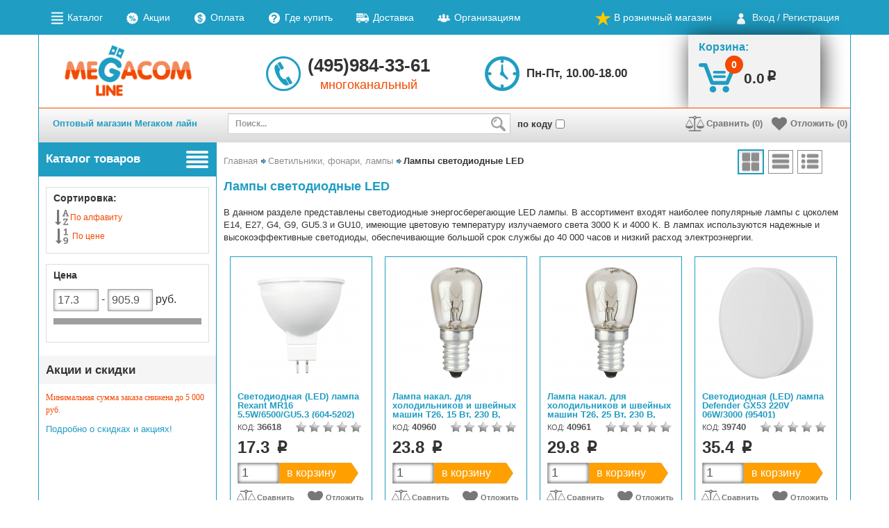

--- FILE ---
content_type: text/html; charset=windows-1251
request_url: https://megacomline.ru/lampy-svetodiodnye-led.html
body_size: 266478
content:
<!DOCTYPE html>
<html lang="ru">
  <head>
    <meta charset="windows-1251">
    <meta http-equiv="X-UA-Compatible" content="IE=edge">
    <meta name="viewport" content="width=device-width, initial-scale=1">
    <title>Лампы светодиодные LED - Светильники, фонари, лампы - Оптовый магазин MEGACOM LINE</title>
    <meta name="description" content="Лампы светодиодные LED, Светильники, фонари, лампы, Комплектующие, электроника, компьютерные аксессуары, периферия, расходные материалы, элементы питания оптом в интернет-магазине MEGACOM LINE ">
    <meta name="keywords" content="Лампы светодиодные LED, Светильники, фонари, лампы, лампы, светодиоды, высокоэффективные, надежные, лампах, используются, обеспечивающие, службы, расход, электроэнергии, низкий, часов">
    <meta name="copyright" content="Megacomline.ru">
    <meta name="engine-copyright" content="PHPSHOP.RU, PHPShop Enterprise">
    <meta name="domen-copyright" content="megacomline.ru">
    <meta content="General" name="rating">
    <meta name="ROBOTS" content="ALL">
    <link rel="icon" href="/favicon.ico"> 

    <!-- Bootstrap -->
    <!-- <link id="bootstrap_theme" href="/phpshop/templates/meg_new/css/bootstrap.css" rel="stylesheet"> -->
    <link href="/phpshop/templates/meg_new/css/bootstrap.css" rel="stylesheet">
    
    <!-- Bar
    <link href="/phpshop/templates/meg_new/css/bar.css" rel="stylesheet"> -->

    <!-- Font-awesome -->
    <link href="/phpshop/templates/meg_new/css/font-awesome.min.css" rel="stylesheet">

    <!-- Menu -->
    <!-- <link href="/phpshop/templates/meg_new/css/menu.css" rel="stylesheet"> -->

    <!-- Highslide -->
    <link href="/java/highslide/highslide.css" rel="stylesheet">

    <!-- Bootstrap-select -->
    <link href="/phpshop/templates/meg_new/css/bootstrap-select.min.css" rel="stylesheet"> 

    <!-- UI -->
    <link href="/phpshop/templates/meg_new/css/jquery-ui.min.css" rel="stylesheet">
    
    <!-- Slider -->
    <link href="/phpshop/templates/meg_new/css/jquery.bxslider.css" rel="stylesheet">

    <!-- formstyler
    <link href="/phpshop/templates/meg_new/css/jquery.formstyler.css" rel="stylesheet" />

    <link href="/phpshop/templates/meg_new/css/jquery.jscrollpane.css" rel="stylesheet" /> -->

    <!-- Link Swiper's CSS
    <link rel="stylesheet" href="/phpshop/templates/meg_new/css/swiper.min.css"> -->

    <!-- Template -->
    <link href="/phpshop/templates/meg_new/style.css?ver=1768780373" type="text/css" rel="stylesheet">
	<link href="/phpshop/templates/meg_new/w4a-style.css?tutut=1768780373" rel="stylesheet">
    <!-- jQuery (necessary for Bootstrap's JavaScript plugins) -->
    <script src="/phpshop/templates/meg_new/js/jquery-1.12.4.min.js?tutut=1768780373"></script>

    <script src="/java/jqfunc.js"></script>
    
    <!-- HTML5 Shim and Respond.js IE8 support of HTML5 elements and media queries -->
    <!--[if lt IE 9]>
      <script src="https://oss.maxcdn.com/html5shiv/3.7.2/html5shiv.min.js"></script>
      <script src="https://oss.maxcdn.com/respond/1.4.2/respond.min.js"></script>
    <![endif]-->
		<!-- JQ-MaskInput -->
		 <script src="/phpshop/templates/meg_new/js/jquery.inputmask.js" type="text/javascript"></script>
        <script src="/phpshop/templates/meg_new/js/jquery.inputmask.extensions.js" type="text/javascript"></script>
        <script src="/phpshop/templates/meg_new/js/jquery.inputmask.date.extensions.js" type="text/javascript"></script>
        <script src="/phpshop/templates/meg_new/js/jquery.inputmask.numeric.extensions.js" type="text/javascript"></script>
        <script src="/phpshop/templates/meg_new/js/jquery.inputmask.custom.extensions.js" type="text/javascript"></script>
		<!-- /JQ-MaskInput -->	
  </head>
  <body id="body">
	
    <header class="header">
      <div class="navbar navbar-default navtop"><div class="container  w4a-nav-bar">
        <ul class="nav navbar-nav">
          <li class=""><a href="/page/page51.html"><i class="" aria-hidden="true" style="background:url(/UserFiles/Image/ico_page/page51.png) 0 0;"></i> Каталог</a></li><li class=""><a href="/page/page2.html"><i class="" aria-hidden="true" style="background:url(/UserFiles/Image/ico_page/page2.png) 0 0;"></i> Акции</a></li><li class=""><a href="/page/pay.html"><i class="" aria-hidden="true" style="background:url(/UserFiles/Image/ico_page/pay.png) 0 0;"></i> Оплата</a></li><li class=""><a href="/page/page35.html"><i class="" aria-hidden="true" style="background:url(/UserFiles/Image/ico_page/page35.png) 0 0;"></i> Где купить</a></li><li class=""><a href="/page/page4.html"><i class="" aria-hidden="true" style="background:url(/UserFiles/Image/ico_page/page4.png) 0 0;"></i> Доставка</a></li><li class=""><a href="/page/corp.html"><i class="" aria-hidden="true" style="background:url(/UserFiles/Image/ico_page/corp.png) 0 0;"></i> Организациям</a></li>
        </ul>
        <ul class="nav navbar-nav pull-right">
     <li class=""><a href="https://flashdata.ru"><i class="glyphicon glyphicon-star fonticon"></i> В розничный магазин</a></li>
          <!-- <li role="presentation"><a href="#" data-toggle="modal" data-target="#userModal"><span class="glyphicon glyphicon-user"></span> Войти в кабинет</a></li> 
<li role="presentation"><a href="/users/register.html"><span class="glyphicon glyphicon-plus-sign"></span> Регистрация</a></li> -->
<li role="presentation" class="auth"><a href="#" data-toggle="modal" data-target="#userModal"><i class="glyphicon glyphicon-user spriteicon"></i> Вход / Регистрация</a></li>
        </ul>
      </div></div>
      <div class="container bordered">
        <div class="logo col-xs-3 column-left"><a href="/" title="Оптовый магазин Мегаком лайн"><img src="/UserFiles/Image/logo.gif" alt="Оптовый магазин Мегаком лайн" class="img-responsive center-block logo-img"></a></div>
        <div class="contacts pull-left">
          <div class="item phone text-center">(495)984-33-61<div class="help-block text-danger">многоканальный</div></div>
             <div class="item schedule">Пн-Пт, 10.00-18.00</div>
        </div>
        <div class="cart-wrapper pull-right col-xs-3 column-right">
          <div class="cart-inner pull-left">
            <a class="cart-content" id="cartlink" data-trigger="click" data-container="" data-toggle="popover" data-placement="bottom" data-html="true" data-url="/order/" data-original-title="В Вашей корзине товаров:" data-content='1'>
              <div class="cart-title h4 text-primary">Корзина:</div>
              <div class="cart"><span class="cart-icon"><span id="w4a_num2" class="label label-danger cart-num">0</span></span><span id="w4a_sum2" class="cart-price">0.0</span><span class="rubznak">p</span></div>
            </a>

			<!--VisualCart-->
				<div class="popover fade bottom in hidden" role="tooltip" id="w4a-visual-card" style="display: block; top: 105px; left: 0px;">
					<div class="arrow" style=""></div>
					<h3 class="popover-title">В Вашей корзине товаров:</h3>
						<div class="popover-content">
							<ul class="list-group">
							  <li class="list-group-item"><div id="w4a_num1" class="list-group-item-text">0</div></li>
							  <li class="list-group-item list-group-item-warning">На сумму:<div id="w4a_sum1" class="list-group-item-text">0.0</div></li>
							</ul>
							<a href="/order/" class="btn btn-danger btn-arrow">Оформить</a>
						</div>
				</div>			
			<!-- /VisualCart -->
          </div>
        </div>
		<div class="w4a-nav-top"></div>
        <div class="navbottom-padding-fix hide"></div>
        <div id="w4a-nav" class="navbar navbar-default navbottom" data-tutut="111"><div class="container">
          <div class="col-xs-3 column-left"><a href="/" title="Оптовый магазин Мегаком лайн" class="navbar-brand">Оптовый магазин Мегаком лайн</a></div>
          <div class="phone pull-left navbar-text hide">(495)984-33-61</div>
          <form action="/search/" role="search" method="post" class="navbar-form pull-left">
            <div class="input-group input-group-sm">
              <input name="words" maxlength="50" id="search" class="form-control" placeholder="Поиск..." required="" type="search" data-trigger="manual" data-container="body" data-toggle="popover" data-placement="bottom" data-html="true"  data-content="" autocomplete="off" />
              <span class="input-group-btn">
                <button class="btn" type="submit"><span class="glyphicon glyphicon-search"></span></button>
              </span>

            </div>
			 <div class="w4a-search-code"> 
			   <span class="">
					<label>
				    <span class="w4a-search-code-title">по коду</span>
				  <input id="pole-key" class="w4a-search-code-input" type="checkbox" name="pole" value="3" >
				  <input id="pole-w" type="checkbox" name="" value="" style="display: none">
					</label>
				</span>			
			</div>	 	
          </form>
          <a class="cart pull-right hide" href="/order/"><span class="cart-icon"><span id="w4a_num2" class="label label-danger cart-num">0</span></span><span id="w4a_sum2" class="cart-price">0.0</span><span class="rubznak">p</span></a>
          <ul class="nav navbar-nav pull-right">
            <li role="presentation"><a href="/compare/" class="btn-compare"><i class="fa fa-balance-scale fonticon" aria-hidden="true"></i> Сравнить (<span id="numcompare">0</span>)</a></li>
            <li role="presentation"><a href="/users/wishlist.html" class="btn-wishlist"><i class="fa fa-heart fonticon" aria-hidden="true"></i> Отложить (<span class="wishlistcount">0</span>)<span id="wishlist-total"></span></a></li>
          </ul>
        </div></div>
		<div class="w4a-nav-bottom"></div>
        <!-- VisualCart Mod -->
       <!-- <div id="visualcart_tmp" class="hide">@visual--cart@</div> -->
        <!-- Notification -->
        <div id="notification" class="success-notification" style="display:none">
          <div  class="alert alert-success alert-dismissible" role="alert">
            <button type="button" class="close" data-dismiss="alert"><span class="glyphicon glyphicon-remove" aria-hidden="true"></span></button>
            <span class="notification-alert"> </span>
          </div>
        </div>
        <!--/ Notification -->
      </div>
    </header>

    <div class="container bordered content">
      <div class="col-xs-3 column-left sidebar sidebar-left">
        <div class="panel panel-primary dropdown catalog catalog-static" id="catalog">
          <a href="#" class="panel-heading dropdown-toggle catalog-toggle" data-toggle="dropdown" role="button" aria-haspopup="false" aria-expanded="false">
            <div class="navbar-toggle">
              <span class="icon-bar"></span>
              <span class="icon-bar"></span>
              <span class="icon-bar"></span>
              <span class="icon-bar"></span>
            </div>
            <h4 class="panel-title text-uppercase">Каталог товаров</h4>
          </a>
          <ul class="dropdown-menu dropdown-menu-static lists-unstyled catalog-menu">
            <li class="dropdown"><a href="/karty-pamyati-ridery.html"><!--<img src="/UserFiles/Image/17-1.png" title="" alt="" data-pin-nopin="true"><img>--><span style="
    background-image: url('/UserFiles/Image/17-1.png');"></span>Карты памяти, ридеры</a>
     <div class="dropdown-menu catalog-dropdown-menu /show">
        <div class="panel panel-default">
           <div class="panel-heading"><h4 class="panel-title">Карты памяти, ридеры</h4><button type="button" class="close" onclick="w4a_hide_menu(); return false"><span class="glyphicon glyphicon-remove" aria-hidden="true"></span></button></div>
            <div class="panel-body">
   <div class="row">
		<div class="col-xs-4 col"><nav>
  <a href="/secure-digital.html"><!-- <img src="/UserFiles/Image/icon/microSD.png" alt=""> --><span class="w4a-cat-level2-icon" style="background-image:url('/UserFiles/Image/icon/microSD.png');"></span>Secure Digital</a>
  <div style="clear:both;"></div>
   <a href="/shop/CID_.html"></a>
</nav>
<nav>
  <a href="/compactflash-cf.html"><!-- <img src="/UserFiles/Image/icon/CF.png" alt=""> --><span class="w4a-cat-level2-icon" style="background-image:url('/UserFiles/Image/icon/CF.png');"></span>CompactFlash (CF)</a>
  <div style="clear:both;"></div>
   <a href="/shop/CID_.html"></a>
</nav>
</div>		
		 <div class="col-xs-4 col"><nav>
  <a href="/kartridery.html"><!-- <img src="/UserFiles/Image/icon/cardreader.png" alt=""> --><span class="w4a-cat-level2-icon" style="background-image:url('/UserFiles/Image/icon/cardreader.png');"></span>Картридеры</a>
  <div style="clear:both;"></div>
   <a href="/shop/CID_.html"></a>
</nav>
</div>	
		 <div class="col-xs-4 col"><nav>
  <a href="/portmone-dlya-kart-pamyati-nakopiteley.html"><!-- <img src="/UserFiles/Image/icon/boxSD.png" alt=""> --><span class="w4a-cat-level2-icon" style="background-image:url('/UserFiles/Image/icon/boxSD.png');"></span>Портмоне для карт памяти, накопителей</a>
  <div style="clear:both;"></div>
   <a href="/shop/CID_.html"></a>
</nav>
</div>
    </div>
</div>
         </div>
     </div>
</li><li class="dropdown"><a href="/usb-fleshki.html"><!--<img src="/UserFiles/Image/71-1.png" title="" alt="" data-pin-nopin="true"><img>--><span style="
    background-image: url('/UserFiles/Image/71-1.png');"></span>USB флешки</a>
     <div class="dropdown-menu catalog-dropdown-menu /show">
        <div class="panel panel-default">
           <div class="panel-heading"><h4 class="panel-title">USB флешки</h4><button type="button" class="close" onclick="w4a_hide_menu(); return false"><span class="glyphicon glyphicon-remove" aria-hidden="true"></span></button></div>
            <div class="panel-body">
   <div class="row">
		<div class="col-xs-4 col"><nav>
  <a href="/usb-fleshki-all.html"><!-- <img src="/UserFiles/Image/icon/usb_flash.png" alt=""> --><span class="w4a-cat-level2-icon" style="background-image:url('/UserFiles/Image/icon/usb_flash.png');"></span>USB флешки</a>
  <div style="clear:both;"></div>
   <a href="/shop/CID_.html"></a>
</nav>
<nav>
  <a href="/fleshki-otg-micro-usb.html"><!-- <img src="/UserFiles/Image/icon/otgflash.png" alt=""> --><span class="w4a-cat-level2-icon" style="background-image:url('/UserFiles/Image/icon/otgflash.png');"></span>Флешки OTG USB</a>
  <div style="clear:both;"></div>
   <a href="/shop/CID_.html"></a>
</nav>
<nav>
  <a href="/fleshki-dlya-iphone-i-ipad.html"><!-- <img src="/UserFiles/Image/icon/apple_flash.png" alt=""> --><span class="w4a-cat-level2-icon" style="background-image:url('/UserFiles/Image/icon/apple_flash.png');"></span>Флешки для iPhone и iPad</a>
  <div style="clear:both;"></div>
   <a href="/shop/CID_.html"></a>
</nav>
</div>		
		 <div class="col-xs-4 col"><nav>
  <a href="/novogodnie-fleshki.html"><!-- <img src="/UserFiles/Image/icon/new_year_flash.png" alt=""> --><span class="w4a-cat-level2-icon" style="background-image:url('/UserFiles/Image/icon/new_year_flash.png');"></span>Новогодние флешки</a>
  <div style="clear:both;"></div>
   <a href="/shop/CID_.html"></a>
</nav>
<nav>
  <a href="/fleshki-zverushki.html"><!-- <img src="/UserFiles/Image/icon/animals_flash.png" alt=""> --><span class="w4a-cat-level2-icon" style="background-image:url('/UserFiles/Image/icon/animals_flash.png');"></span>Флешки "Зверушки"</a>
  <div style="clear:both;"></div>
   <a href="/shop/CID_.html"></a>
</nav>
<nav>
  <a href="/fleshki-mashinki.html"><!-- <img src="/UserFiles/Image/icon/cars_flash.png" alt=""> --><span class="w4a-cat-level2-icon" style="background-image:url('/UserFiles/Image/icon/cars_flash.png');"></span>Флешки "Машинки"</a>
  <div style="clear:both;"></div>
   <a href="/shop/CID_.html"></a>
</nav>
<nav>
  <a href="/fleshki-dlya-zhenschin.html"><!-- <img src="/UserFiles/Image/icon/women_flash.png" alt=""> --><span class="w4a-cat-level2-icon" style="background-image:url('/UserFiles/Image/icon/women_flash.png');"></span>Флешки "Для женщин"</a>
  <div style="clear:both;"></div>
   <a href="/shop/CID_.html"></a>
</nav>
<nav>
  <a href="/fleshki-multyashnye-personazhi.html"><!-- <img src="/UserFiles/Image/icon/cartoon_flash.png" alt=""> --><span class="w4a-cat-level2-icon" style="background-image:url('/UserFiles/Image/icon/cartoon_flash.png');"></span>Флешки "Мультяшные персонажи"</a>
  <div style="clear:both;"></div>
   <a href="/shop/CID_.html"></a>
</nav>
<nav>
  <a href="/fleshki-voennaya-tematika.html"><!-- <img src="/UserFiles/Image/icon/military_flash.png" alt=""> --><span class="w4a-cat-level2-icon" style="background-image:url('/UserFiles/Image/icon/military_flash.png');"></span>Флешки "Военная тематика"</a>
  <div style="clear:both;"></div>
   <a href="/shop/CID_.html"></a>
</nav>
<nav>
  <a href="/fleshki-so-strazami.html"><!-- <img src="/UserFiles/Image/icon/jewelry_flash.png" alt=""> --><span class="w4a-cat-level2-icon" style="background-image:url('/UserFiles/Image/icon/jewelry_flash.png');"></span>Флешки со стразами</a>
  <div style="clear:both;"></div>
   <a href="/shop/CID_.html"></a>
</nav>
<nav>
  <a href="/fleshki-originalnye.html"><!-- <img src="/UserFiles/Image/icon/original_flash.png" alt=""> --><span class="w4a-cat-level2-icon" style="background-image:url('/UserFiles/Image/icon/original_flash.png');"></span>Флешки "Оригинальные"</a>
  <div style="clear:both;"></div>
   <a href="/shop/CID_.html"></a>
</nav>
<nav>
  <a href="/fleshki-ofis.html"><!-- <img src="/UserFiles/Image/icon/office_flash.png" alt=""> --><span class="w4a-cat-level2-icon" style="background-image:url('/UserFiles/Image/icon/office_flash.png');"></span>Флешки "Офис"</a>
  <div style="clear:both;"></div>
   <a href="/shop/CID_.html"></a>
</nav>
<nav>
  <a href="/fleshki-pod-nanesenie.html"><!-- <img src="/UserFiles/Image/icon/logo_flash.png" alt=""> --><span class="w4a-cat-level2-icon" style="background-image:url('/UserFiles/Image/icon/logo_flash.png');"></span>Флешки под нанесение</a>
  <div style="clear:both;"></div>
   <a href="/shop/CID_.html"></a>
</nav>
</div>	
		 <div class="col-xs-4 col"><nav>
  <a href="/sistemy-zaschity-dlya-usb-fleshek.html"><!-- <img src="/UserFiles/Image/icon/protective system_flash.png" alt=""> --><span class="w4a-cat-level2-icon" style="background-image:url('/UserFiles/Image/icon/protective system_flash.png');"></span>Системы защиты для USB флешек</a>
  <div style="clear:both;"></div>
   <a href="/shop/CID_.html"></a>
</nav>
<nav>
  <a href="/podarochnaya-upakovka.html"><!-- <img src="/UserFiles/Image/icon/gift_wrap.png" alt=""> --><span class="w4a-cat-level2-icon" style="background-image:url('/UserFiles/Image/icon/gift_wrap.png');"></span>Подарочная упаковка</a>
  <div style="clear:both;"></div>
   <a href="/shop/CID_.html"></a>
</nav>
</div>
    </div>
</div>
         </div>
     </div>
</li><li class="dropdown"><a href="/diski-dlya-zapisi-kassety-aksessuary.html"><!--<img src="/UserFiles/Image/13-1.png" title="" alt="" data-pin-nopin="true"><img>--><span style="
    background-image: url('/UserFiles/Image/13-1.png');"></span>Диски для записи, кассеты, аксессуары</a>
     <div class="dropdown-menu catalog-dropdown-menu /show">
        <div class="panel panel-default">
           <div class="panel-heading"><h4 class="panel-title">Диски для записи, кассеты, аксессуары</h4><button type="button" class="close" onclick="w4a_hide_menu(); return false"><span class="glyphicon glyphicon-remove" aria-hidden="true"></span></button></div>
            <div class="panel-body">
   <div class="row">
		<div class="col-xs-4 col"><nav>
  <a href="/diski-dlya-zapisi.html"><!-- <img src="/UserFiles/Image/icon/disc.png" alt=""> --><span class="w4a-cat-level2-icon" style="background-image:url('/UserFiles/Image/icon/disc.png');"></span>Диски для записи</a>
  <div style="clear:both;"></div>
   <a href="/cat/diski-cd/dvd/bd.html">Диски CD/DVD/BD</a>
</nav>
<nav>
  <a href="/korobochki-futlyary-dlya-diskov.html"><!-- <img src="/UserFiles/Image/icon/caseDISC.png" alt=""> --><span class="w4a-cat-level2-icon" style="background-image:url('/UserFiles/Image/icon/caseDISC.png');"></span>Коробочки (футляры) для дисков</a>
  <div style="clear:both;"></div>
   <a href="/shop/CID_.html"></a>
</nav>
<nav>
  <a href="/konverty-i-pakety-dlya-diskov.html"><!-- <img src="/UserFiles/Image/icon/cdcover.png" alt=""> --><span class="w4a-cat-level2-icon" style="background-image:url('/UserFiles/Image/icon/cdcover.png');"></span>Конверты и пакеты для дисков</a>
  <div style="clear:both;"></div>
   <a href="/shop/CID_.html"></a>
</nav>
</div>		
		 <div class="col-xs-4 col"><nav>
  <a href="/portmone-i-sumki-dlya-diskov.html"><!-- <img src="/UserFiles/Image/icon/cdbag.png" alt=""> --><span class="w4a-cat-level2-icon" style="background-image:url('/UserFiles/Image/icon/cdbag.png');"></span>Портмоне и сумки для дисков</a>
  <div style="clear:both;"></div>
   <a href="/shop/CID_.html"></a>
</nav>
<nav>
  <a href="/podstavki-i-stoyki-dlya-diskov.html"><!-- <img src="/UserFiles/Image/icon/cdbox.png" alt=""> --><span class="w4a-cat-level2-icon" style="background-image:url('/UserFiles/Image/icon/cdbox.png');"></span>Подставки и стойки для дисков</a>
  <div style="clear:both;"></div>
   <a href="/shop/CID_.html"></a>
</nav>
<nav>
  <a href="/markery-dlya-cd-dvd.html"><!-- <img src="/UserFiles/Image/icon/cdmarker.png" alt=""> --><span class="w4a-cat-level2-icon" style="background-image:url('/UserFiles/Image/icon/cdmarker.png');"></span>Маркеры для CD|DVD</a>
  <div style="clear:both;"></div>
   <a href="/shop/CID_.html"></a>
</nav>
</div>	
		 <div class="col-xs-4 col"><nav>
  <a href="/diskety.html"><!-- <img src="/UserFiles/Image/icon/fd35.png" alt=""> --><span class="w4a-cat-level2-icon" style="background-image:url('/UserFiles/Image/icon/fd35.png');"></span>Дискеты</a>
  <div style="clear:both;"></div>
   <a href="/shop/CID_.html"></a>
</nav>
</div>
    </div>
</div>
         </div>
     </div>
</li><li class="dropdown"><a href="/komplektuuschie-periferiya.html"><!--<img src="/UserFiles/Image/19-1.png" title="" alt="" data-pin-nopin="true"><img>--><span style="
    background-image: url('/UserFiles/Image/19-1.png');"></span>Комплектующие, периферия</a>
     <div class="dropdown-menu catalog-dropdown-menu /show">
        <div class="panel panel-default">
           <div class="panel-heading"><h4 class="panel-title">Комплектующие, периферия</h4><button type="button" class="close" onclick="w4a_hide_menu(); return false"><span class="glyphicon glyphicon-remove" aria-hidden="true"></span></button></div>
            <div class="panel-body">
   <div class="row">
		<div class="col-xs-4 col"><nav>
  <a href="/klaviatury.html"><!-- <img src="/UserFiles/Image/icon/keyboard.png" alt=""> --><span class="w4a-cat-level2-icon" style="background-image:url('/UserFiles/Image/icon/keyboard.png');"></span>Клавиатуры</a>
  <div style="clear:both;"></div>
   <a href="/klaviatury-provodnye.html">Клавиатуры проводные</a><a href="/klaviatury-s-podsvetkoy-klavish.html">Клавиатуры с подсветкой клавиш</a><a href="/klaviatury-besprovodnye.html">Клавиатуры беспроводные</a><a href="/klaviatura--and-43-mysh-komplekty.html">Клавиатура &#43; мышь (комплекты)</a><a href="/nakleyki-dlya-klaviatury.html">Наклейки для клавиатуры</a>
</nav>
<nav>
  <a href="/myshi-kovriki.html"><!-- <img src="/UserFiles/Image/icon/mouse_pad.png" alt=""> --><span class="w4a-cat-level2-icon" style="background-image:url('/UserFiles/Image/icon/mouse_pad.png');"></span>Мыши, коврики</a>
  <div style="clear:both;"></div>
   <a href="/myshi-besprovodnye.html">Мыши беспроводные</a><a href="/myshi-provodnye.html">Мыши проводные</a><a href="/myshi-originalnye-suvenirnye.html">Мыши оригинальные (сувенирные)</a><a href="/kovriki-dlya-myshi.html">Коврики для мыши</a>
</nav>
<nav>
  <a href="/igrovaya-periferiya.html"><!-- <img src="/UserFiles/Image/icon/gamepad.png" alt=""> --><span class="w4a-cat-level2-icon" style="background-image:url('/UserFiles/Image/icon/gamepad.png');"></span>Игровая периферия</a>
  <div style="clear:both;"></div>
   <a href="/klaviatury-i-komplekty-igrovye.html">Клавиатуры и комплекты игровые</a><a href="/myshi-igrovye.html">Мыши игровые</a><a href="/kovriki-igrovye.html">Коврики игровые</a><a href="/geympady.html">Геймпады</a>
</nav>
<nav>
  <a href="/veb-kamery.html"><!-- <img src="/UserFiles/Image/icon/webcamera.png" alt=""> --><span class="w4a-cat-level2-icon" style="background-image:url('/UserFiles/Image/icon/webcamera.png');"></span>Веб-камеры</a>
  <div style="clear:both;"></div>
   <a href="/shop/CID_.html"></a>
</nav>
<nav>
  <a href="/kolonki.html"><!-- <img src="/UserFiles/Image/icon/speakers20.png" alt=""> --><span class="w4a-cat-level2-icon" style="background-image:url('/UserFiles/Image/icon/speakers20.png');"></span>Колонки</a>
  <div style="clear:both;"></div>
   <a href="/kolonki-portativnye.html">Колонки портативные</a><a href="/kolonki-2-0.html">Колонки 2.0</a><a href="/2-1-kolonki.html">Колонки 2.1</a><a href="/kolonki-besprovodnye-bluetooth.html">Колонки беспроводные (Bluetooth)</a><a href="/kolonki-originalnye.html">Колонки оригинальные</a><a href="/kolonki-so-vstroennym-mp3-pleerom.html">Колонки со встроенным MP3-плеером</a>
</nav>
</div>		
		 <div class="col-xs-4 col"><nav>
  <a href="/setevoe-oborudovanie.html"><!-- <img src="/UserFiles/Image/icon/wlan.png" alt=""> --><span class="w4a-cat-level2-icon" style="background-image:url('/UserFiles/Image/icon/wlan.png');"></span>Сетевое оборудование</a>
  <div style="clear:both;"></div>
   <a href="/setevye-adaptery.html">Сетевые адаптеры</a><a href="/adaptery-bluetooth.html">Адаптеры Bluetooth</a><a href="/adaptery-wi-fi.html">Адаптеры Wi-Fi</a><a href="/setevye-kommutatory.html">Сетевые коммутаторы</a><a href="/wi-fi-retranslyatory.html">Wi-Fi ретрансляторы</a><a href="/marshrutizatory-besprovodnye.html">Маршрутизаторы беспроводные</a>
</nav>
<nav>
  <a href="/usb-diski-i-aksessuary.html"><!-- <img src="/UserFiles/Image/icon/portablehdd.png" alt=""> --><span class="w4a-cat-level2-icon" style="background-image:url('/UserFiles/Image/icon/portablehdd.png');"></span>USB диски и аксессуары</a>
  <div style="clear:both;"></div>
   <a href="/vneshnie-diski-hdd-ssd.html">Внешние диски HDD, SSD</a><a href="/cat/vneshnie-boksy-dlya-hdd-ssd.html">Внешние боксы для HDD, SSD</a><a href="/dok-stancii-adaptery.html">Док-станции, адаптеры</a>
</nav>
<nav>
  <a href="/zvukovye-karty.html"><!-- <img src="/UserFiles/Image/icon/soundcards.png" alt=""> --><span class="w4a-cat-level2-icon" style="background-image:url('/UserFiles/Image/icon/soundcards.png');"></span>Звуковые карты</a>
  <div style="clear:both;"></div>
   <a href="/shop/CID_.html"></a>
</nav>
<nav>
  <a href="/ustroystva-videozahvata.html"><!-- <img src="/UserFiles/Image/icon/videocapture.png" alt=""> --><span class="w4a-cat-level2-icon" style="background-image:url('/UserFiles/Image/icon/videocapture.png');"></span>Устройства видеозахвата</a>
  <div style="clear:both;"></div>
   <a href="/shop/CID_.html"></a>
</nav>
<nav>
  <a href="/cat/privody-cd/dvd/bd.html"><!-- <img src="/UserFiles/Image/icon/dvddrive.png" alt=""> --><span class="w4a-cat-level2-icon" style="background-image:url('/UserFiles/Image/icon/dvddrive.png');"></span>Приводы CD|DVD|BD</a>
  <div style="clear:both;"></div>
   <a href="/shop/CID_.html"></a>
</nav>
</div>	
		 <div class="col-xs-4 col"><nav>
  <a href="/usb-gadzhety.html"><!-- <img src="/UserFiles/Image/icon/usb_gadgets.png" alt=""> --><span class="w4a-cat-level2-icon" style="background-image:url('/UserFiles/Image/icon/usb_gadgets.png');"></span>USB гаджеты</a>
  <div style="clear:both;"></div>
   <a href="/shop/CID_.html"></a>
</nav>
<nav>
  <a href="/usb-razvetviteli.html"><!-- <img src="/UserFiles/Image/icon/usb_hub.png" alt=""> --><span class="w4a-cat-level2-icon" style="background-image:url('/UserFiles/Image/icon/usb_hub.png');"></span>USB разветвители</a>
  <div style="clear:both;"></div>
   <a href="/shop/CID_.html"></a>
</nav>
<nav>
  <a href="/usb-lampy-i-podsvetka.html"><!-- <img src="/UserFiles/Image/icon/usb_lamp.png" alt=""> --><span class="w4a-cat-level2-icon" style="background-image:url('/UserFiles/Image/icon/usb_lamp.png');"></span>USB лампы и подсветка</a>
  <div style="clear:both;"></div>
   <a href="/shop/CID_.html"></a>
</nav>
<nav>
  <a href="/kommutatory-hdmi-vga.html"><!-- <img src="/UserFiles/Image/icon/switch.png" alt=""> --><span class="w4a-cat-level2-icon" style="background-image:url('/UserFiles/Image/icon/switch.png');"></span>Коммутаторы HDMI, VGA</a>
  <div style="clear:both;"></div>
   <a href="/shop/CID_.html"></a>
</nav>
<nav>
  <a href="/ventilyatory-i-sistemy-ohlazhdeniya.html"><!-- <img src="/UserFiles/Image/icon/coolers.png" alt=""> --><span class="w4a-cat-level2-icon" style="background-image:url('/UserFiles/Image/icon/coolers.png');"></span>Вентиляторы и системы охлаждения</a>
  <div style="clear:both;"></div>
   <a href="/ventilyatory.html">Вентиляторы</a><a href="/podstavki-dlya-noutbukov.html">Подставки для ноутбуков</a><a href="/smazka.html">Смазка</a><a href="/termopasta.html">Термопаста</a>
</nav>
<nav>
  <a href="/paneli-planki-perehodniki.html"><!-- <img src="/UserFiles/Image/icon/coolerscontrol.png" alt=""> --><span class="w4a-cat-level2-icon" style="background-image:url('/UserFiles/Image/icon/coolerscontrol.png');"></span>Панели, планки, переходники</a>
  <div style="clear:both;"></div>
   <a href="/shop/CID_.html"></a>
</nav>
<nav>
  <a href="/kontrollery.html"><!-- <img src="/UserFiles/Image/icon/PCI.png" alt=""> --><span class="w4a-cat-level2-icon" style="background-image:url('/UserFiles/Image/icon/PCI.png');"></span>Контроллеры</a>
  <div style="clear:both;"></div>
   <a href="/shop/CID_.html"></a>
</nav>
<nav>
  <a href="/korpusa-dlya-komputera.html"><!-- <img src="/UserFiles/Image/pc_case.png" alt=""> --><span class="w4a-cat-level2-icon" style="background-image:url('/UserFiles/Image/pc_case.png');"></span>Корпуса для компьютера</a>
  <div style="clear:both;"></div>
   <a href="/shop/CID_.html"></a>
</nav>
<nav>
  <a href="/cat/bloki-pitaniya-atx-btx.html"><!-- <img src="/UserFiles/Image/icon/powerATX.png" alt=""> --><span class="w4a-cat-level2-icon" style="background-image:url('/UserFiles/Image/icon/powerATX.png');"></span>Блоки питания ATX|BTX</a>
  <div style="clear:both;"></div>
   <a href="/shop/CID_.html"></a>
</nav>
</div>
    </div>
</div>
         </div>
     </div>
</li><li class="dropdown"><a href="/naushniki-mikrofony.html"><!--<img src="/UserFiles/Image/213-1.png" title="" alt="" data-pin-nopin="true"><img>--><span style="
    background-image: url('/UserFiles/Image/213-1.png');"></span>Наушники, микрофоны</a>
     <div class="dropdown-menu catalog-dropdown-menu /show">
        <div class="panel panel-default">
           <div class="panel-heading"><h4 class="panel-title">Наушники, микрофоны</h4><button type="button" class="close" onclick="w4a_hide_menu(); return false"><span class="glyphicon glyphicon-remove" aria-hidden="true"></span></button></div>
            <div class="panel-body">
   <div class="row">
		<div class="col-xs-4 col"><nav>
  <a href="/naushniki.html"><!-- <img src="/UserFiles/Image/icon/headphones0.png" alt=""> --><span class="w4a-cat-level2-icon" style="background-image:url('/UserFiles/Image/icon/headphones0.png');"></span>Наушники</a>
  <div style="clear:both;"></div>
   <a href="/naushniki-besprovodnye.html">Наушники беспроводные</a><a href="/naushniki-nakladnye.html">Наушники накладные</a><a href="/naushniki-vstavnye.html">Наушники вставные</a><a href="/naushniki-aksessuary.html">Наушники аксессуары</a>
</nav>
</div>		
		 <div class="col-xs-4 col"><nav>
  <a href="/naushniki-s-mikrofonom.html"><!-- <img src="/UserFiles/Image/icon/headset0.png" alt=""> --><span class="w4a-cat-level2-icon" style="background-image:url('/UserFiles/Image/icon/headset0.png');"></span>Наушники с микрофоном</a>
  <div style="clear:both;"></div>
   <a href="/garnitury-besprovodnye.html">Гарнитуры беспроводные</a><a href="/garnitury-igrovye.html">Гарнитуры игровые</a><a href="/garnitury-nakladnye.html">Гарнитуры накладные</a><a href="/garnitury-vstavnye.html">Гарнитуры вставные</a><a href="/garnitury-dlya-mobilnyh-ustroystv.html">Гарнитуры для мобильных устройств</a>
</nav>
</div>	
		 <div class="col-xs-4 col"><nav>
  <a href="/mikrofony.html"><!-- <img src="/UserFiles/Image/icon/microphonesPC0.png" alt=""> --><span class="w4a-cat-level2-icon" style="background-image:url('/UserFiles/Image/icon/microphonesPC0.png');"></span>Микрофоны</a>
  <div style="clear:both;"></div>
   <a href="/shop/CID_.html"></a>
</nav>
</div>
    </div>
</div>
         </div>
     </div>
</li><li class="dropdown"><a href="/portativnaya-tehnika.html"><!--<img src="/UserFiles/Image/5-1.png" title="" alt="" data-pin-nopin="true"><img>--><span style="
    background-image: url('/UserFiles/Image/5-1.png');"></span>Портативная и бытовая техника</a>
     <div class="dropdown-menu catalog-dropdown-menu /show">
        <div class="panel panel-default">
           <div class="panel-heading"><h4 class="panel-title">Портативная и бытовая техника</h4><button type="button" class="close" onclick="w4a_hide_menu(); return false"><span class="glyphicon glyphicon-remove" aria-hidden="true"></span></button></div>
            <div class="panel-body">
   <div class="row">
		<div class="col-xs-4 col"><nav>
  <a href="/radiopriemniki.html"><!-- <img src="/UserFiles/Image/icon/radioreceiver.png" alt=""> --><span class="w4a-cat-level2-icon" style="background-image:url('/UserFiles/Image/icon/radioreceiver.png');"></span>Радиоприемники</a>
  <div style="clear:both;"></div>
   <a href="/shop/CID_.html"></a>
</nav>
<nav>
  <a href="/mp3-sistemy.html"><!-- <img src="/UserFiles/Image/icon/mp3system.png" alt=""> --><span class="w4a-cat-level2-icon" style="background-image:url('/UserFiles/Image/icon/mp3system.png');"></span>MP3-системы</a>
  <div style="clear:both;"></div>
   <a href="/shop/CID_.html"></a>
</nav>
</div>		
		 <div class="col-xs-4 col"><nav>
  <a href="/mediapleery-resivery-.html"><!-- <img src="/UserFiles/Image/icon/mediaplayers.png" alt=""> --><span class="w4a-cat-level2-icon" style="background-image:url('/UserFiles/Image/icon/mediaplayers.png');"></span>Медиаплееры, Ресиверы DVB</a>
  <div style="clear:both;"></div>
   <a href="/shop/CID_.html"></a>
</nav>
<nav>
  <a href="/antenny-tv-i-radio.html"><!-- <img src="/UserFiles/Image/icon/antennaTV.png" alt=""> --><span class="w4a-cat-level2-icon" style="background-image:url('/UserFiles/Image/icon/antennaTV.png');"></span>Антенны ТВ и радио</a>
  <div style="clear:both;"></div>
   <a href="/shop/CID_.html"></a>
</nav>
<nav>
  <a href="/pulty-du.html"><!-- <img src="/UserFiles/Image/icon/rc.png" alt=""> --><span class="w4a-cat-level2-icon" style="background-image:url('/UserFiles/Image/icon/rc.png');"></span>Пульты ДУ</a>
  <div style="clear:both;"></div>
   <a href="/shop/CID_.html"></a>
</nav>
</div>	
		 <div class="col-xs-4 col"><nav>
  <a href="/meteostancii-i-termometry.html"><!-- <img src="/UserFiles/Image/icon/weather_station.png" alt=""> --><span class="w4a-cat-level2-icon" style="background-image:url('/UserFiles/Image/icon/weather_station.png');"></span>Метеостанции и термометры</a>
  <div style="clear:both;"></div>
   <a href="/shop/CID_.html"></a>
</nav>
<nav>
  <a href="/chasy-budilniki.html"><!-- <img src="/UserFiles/Image/icon/clock.png" alt=""> --><span class="w4a-cat-level2-icon" style="background-image:url('/UserFiles/Image/icon/clock.png');"></span>Часы, будильники</a>
  <div style="clear:both;"></div>
   <a href="/shop/CID_.html"></a>
</nav>
<nav>
  <a href="/fitnes-trekery.html"><!-- <img src=" /UserFiles/Image/icon/fitness_tracker.png" alt=""> --><span class="w4a-cat-level2-icon" style="background-image:url(' /UserFiles/Image/icon/fitness_tracker.png');"></span>Фитнес-трекеры</a>
  <div style="clear:both;"></div>
   <a href="/shop/CID_.html"></a>
</nav>
<nav>
  <a href="/kalkulyatory.html"><!-- <img src="/UserFiles/Image/icon/calculator.png" alt=""> --><span class="w4a-cat-level2-icon" style="background-image:url('/UserFiles/Image/icon/calculator.png');"></span>Калькуляторы</a>
  <div style="clear:both;"></div>
   <a href="/shop/CID_.html"></a>
</nav>
</div>
    </div>
</div>
         </div>
     </div>
</li><li class="dropdown"><a href="/tovary-dlya-avtomobilya.html"><!--<img src="/UserFiles/Image/229-1.png" title="" alt="" data-pin-nopin="true"><img>--><span style="
    background-image: url('/UserFiles/Image/229-1.png');"></span>Товары для автомобиля</a>
     <div class="dropdown-menu catalog-dropdown-menu /show">
        <div class="panel panel-default">
           <div class="panel-heading"><h4 class="panel-title">Товары для автомобиля</h4><button type="button" class="close" onclick="w4a_hide_menu(); return false"><span class="glyphicon glyphicon-remove" aria-hidden="true"></span></button></div>
            <div class="panel-body">
   <div class="row">
		<div class="col-xs-4 col"><nav>
  <a href="/transmittery.html"><!-- <img src="/UserFiles/Image/icon/carmp3.png" alt=""> --><span class="w4a-cat-level2-icon" style="background-image:url('/UserFiles/Image/icon/carmp3.png');"></span>Трансмиттеры</a>
  <div style="clear:both;"></div>
   <a href="/shop/CID_.html"></a>
</nav>
</div>		
		 <div class="col-xs-4 col"><nav>
  <a href="/avtomobilnye-zaryadnye-ustroystva.html"><!-- <img src="/UserFiles/Image/icon/charger12V.png" alt=""> --><span class="w4a-cat-level2-icon" style="background-image:url('/UserFiles/Image/icon/charger12V.png');"></span>Автомобильные зарядные устройства</a>
  <div style="clear:both;"></div>
   <a href="/shop/CID_.html"></a>
</nav>
<nav>
  <a href="/avtomobilnye-invertory.html"><!-- <img src="/UserFiles/Image/icon/car_inverter.png" alt=""> --><span class="w4a-cat-level2-icon" style="background-image:url('/UserFiles/Image/icon/car_inverter.png');"></span>Автомобильные инверторы</a>
  <div style="clear:both;"></div>
   <a href="/shop/CID_.html"></a>
</nav>
<nav>
  <a href="/avtokabel-perehodniki.html"><!-- <img src="/UserFiles/Image/icon/auto_cabel.png" alt=""> --><span class="w4a-cat-level2-icon" style="background-image:url('/UserFiles/Image/icon/auto_cabel.png');"></span>Автокабель, переходники</a>
  <div style="clear:both;"></div>
   <a href="/shop/CID_.html"></a>
</nav>
</div>	
		 <div class="col-xs-4 col"><nav>
  <a href="/derzhateli-avtomobilnye.html"><!-- <img src="/UserFiles/Image/icon/autoholder1.png" alt=""> --><span class="w4a-cat-level2-icon" style="background-image:url('/UserFiles/Image/icon/autoholder1.png');"></span>Держатели автомобильные</a>
  <div style="clear:both;"></div>
   <a href="/shop/CID_.html"></a>
</nav>
<nav>
  <a href="/avtomobilnye-organayzery.html"><!-- <img src="/UserFiles/Image/car_organizer.png" alt=""> --><span class="w4a-cat-level2-icon" style="background-image:url('/UserFiles/Image/car_organizer.png');"></span>Автомобильные органайзеры</a>
  <div style="clear:both;"></div>
   <a href="/shop/CID_.html"></a>
</nav>
<nav>
  <a href="/aksessuary-dlya-avtomobilya.html"><!-- <img src="/UserFiles/Image/icon/car_accessories.png" alt=""> --><span class="w4a-cat-level2-icon" style="background-image:url('/UserFiles/Image/icon/car_accessories.png');"></span>Аксессуары для автомобиля</a>
  <div style="clear:both;"></div>
   <a href="/shop/CID_.html"></a>
</nav>
</div>
    </div>
</div>
         </div>
     </div>
</li><li class="dropdown"><a href="/elektropitanie.html"><!--<img src="/UserFiles/Image/6-1.png" title="" alt="" data-pin-nopin="true"><img>--><span style="
    background-image: url('/UserFiles/Image/6-1.png');"></span>Электропитание</a>
     <div class="dropdown-menu catalog-dropdown-menu /show">
        <div class="panel panel-default">
           <div class="panel-heading"><h4 class="panel-title">Электропитание</h4><button type="button" class="close" onclick="w4a_hide_menu(); return false"><span class="glyphicon glyphicon-remove" aria-hidden="true"></span></button></div>
            <div class="panel-body">
   <div class="row">
		<div class="col-xs-4 col"><nav>
  <a href="/batareyki.html"><!-- <img src="/UserFiles/Image/icon/batt.png" alt=""> --><span class="w4a-cat-level2-icon" style="background-image:url('/UserFiles/Image/icon/batt.png');"></span>Батарейки</a>
  <div style="clear:both;"></div>
   <a href="/batareyki-aaa.html">Батарейки AAA</a><a href="/batareyki-aa-.html">Батарейки AA </a><a href="/batareyki-c.html">Батарейки C</a><a href="/batareyki-d-.html">Батарейки D </a><a href="/batareyki-9v-krona.html">Батарейки 9В (крона)</a><a href="/batareyki-dlya-sluhovyh-apparatov.html">Батарейки для слуховых аппаратов</a><a href="/batareyki-dlya-chasov.html">Батарейки для часов</a><a href="/batareyki-litievye-diskovye.html">Батарейки литиевые дисковые</a><a href="/batareyki-specialnye.html">Батарейки специальные</a>
</nav>
<nav>
  <a href="/akkumulyatory.html"><!-- <img src="/UserFiles/Image/icon/batt.png" alt=""> --><span class="w4a-cat-level2-icon" style="background-image:url('/UserFiles/Image/icon/batt.png');"></span>Аккумуляторы</a>
  <div style="clear:both;"></div>
   <a href="/akkumulyatory-aaa-.html">Аккумуляторы AAA </a><a href="/akkumulyatory-aa-.html">Аккумуляторы AA </a><a href="/akkumulyatory-c-d-.html">Аккумуляторы C, D </a><a href="/cat/akkumulyatory-18650/18500/14500/16340/26650.html">Аккумуляторы 18650,18500,14500,16340,26650</a><a href="/akkumulyatory-9v-e-block-.html">Аккумуляторы 9V (E-block) </a><a href="/akkumulyatory-dlya-ibp.html">Аккумуляторы для ИБП</a><a href="/akkumulyatory-litiy-polimernye.html">Аккумуляторы литий-полимерные</a>
</nav>
<nav>
  <a href="/vneshnie-akkumulyatory-power-bank.html"><!-- <img src="/UserFiles/Image/icon/accuUSB.png" alt=""> --><span class="w4a-cat-level2-icon" style="background-image:url('/UserFiles/Image/icon/accuUSB.png');"></span>Внешние аккумуляторы (Power Bank)</a>
  <div style="clear:both;"></div>
   <a href="/shop/CID_.html"></a>
</nav>
<nav>
  <a href="/zaryadnye-ustroystva-dlya-akkumulyatorov.html"><!-- <img src="/UserFiles/Image/icon/chargerAA.png" alt=""> --><span class="w4a-cat-level2-icon" style="background-image:url('/UserFiles/Image/icon/chargerAA.png');"></span>Зарядные устройства для аккумуляторов</a>
  <div style="clear:both;"></div>
   <a href="/shop/CID_.html"></a>
</nav>
<nav>
  <a href="/aksessuary-dlya-batareek.html"><!-- <img src="/UserFiles/Image/icon/batt_tester.png" alt=""> --><span class="w4a-cat-level2-icon" style="background-image:url('/UserFiles/Image/icon/batt_tester.png');"></span>Аксессуары для батареек</a>
  <div style="clear:both;"></div>
   <a href="/shop/CID_.html"></a>
</nav>
</div>		
		 <div class="col-xs-4 col"><nav>
  <a href="/bloki-pitaniya-i-zaryadnye-ustroystva.html"><!-- <img src="/UserFiles/Image/icon/powerportable.png" alt=""> --><span class="w4a-cat-level2-icon" style="background-image:url('/UserFiles/Image/icon/powerportable.png');"></span>Блоки питания и зарядные устройства</a>
  <div style="clear:both;"></div>
   <a href="/setevye-zaryadnye-ustroystva.html">Сетевые зарядные устройства</a><a href="/bloki-pitaniya-dlya-razlichnyh-ustroystv.html">Блоки питания для различных устройств</a><a href="/bloki-pitaniya-dlya-noutbukov.html">Блоки питания для ноутбуков</a><a href="/bloki-pitaniya-dlya-svetodiodnoy-lenty.html">Блоки питания для светодиодной ленты</a><a href="/besprovodnye-zaryadnye-ustroystva-qi.html">Беспроводные зарядные устройства QI</a>
</nav>
</div>	
		 <div class="col-xs-4 col"><nav>
  <a href="/perehodniki-troyniki-220v.html"><!-- <img src="/UserFiles/Image/icon/220Vadapter.png" alt=""> --><span class="w4a-cat-level2-icon" style="background-image:url('/UserFiles/Image/icon/220Vadapter.png');"></span>Переходники, тройники 220В</a>
  <div style="clear:both;"></div>
   <a href="/shop/CID_.html"></a>
</nav>
<nav>
  <a href="/setevye-filtry-i-udliniteli.html"><!-- <img src="/UserFiles/Image/icon/SurgeProtector.png" alt=""> --><span class="w4a-cat-level2-icon" style="background-image:url('/UserFiles/Image/icon/SurgeProtector.png');"></span>Сетевые фильтры и удлинители</a>
  <div style="clear:both;"></div>
   <a href="/shop/CID_.html"></a>
</nav>
<nav>
  <a href="/stabilizatory-napryazheniya-220v.html"><!-- <img src="/UserFiles/Image/icon/voltageregulator220.png" alt=""> --><span class="w4a-cat-level2-icon" style="background-image:url('/UserFiles/Image/icon/voltageregulator220.png');"></span>Стабилизаторы напряжения 220В</a>
  <div style="clear:both;"></div>
   <a href="/shop/CID_.html"></a>
</nav>
<nav>
  <a href="/taymery.html"><!-- <img src="/UserFiles/Image/icon/timer.png" alt=""> --><span class="w4a-cat-level2-icon" style="background-image:url('/UserFiles/Image/icon/timer.png');"></span>Таймеры</a>
  <div style="clear:both;"></div>
   <a href="/shop/CID_.html"></a>
</nav>
<nav>
  <a href="/elektroustanovochnye-izdeliya.html"><!-- <img src="/UserFiles/Image/icon/fixing_electroadjusting.png" alt=""> --><span class="w4a-cat-level2-icon" style="background-image:url('/UserFiles/Image/icon/fixing_electroadjusting.png');"></span>Электроустановочные изделия</a>
  <div style="clear:both;"></div>
   <a href="/rozetochnye-kolodki.html">Розеточные колодки</a><a href="/vykluchateli.html">Выключатели</a><a href="/dvernye-zvonki.html">Дверные звонки</a>
</nav>
</div>
    </div>
</div>
         </div>
     </div>
</li><li class="dropdown"><a href="/kabeli-razemy-adaptery.html"><!--<img src="/UserFiles/Image/16-1.png" title="" alt="" data-pin-nopin="true"><img>--><span style="
    background-image: url('/UserFiles/Image/16-1.png');"></span>Кабели, разъемы, адаптеры</a>
     <div class="dropdown-menu catalog-dropdown-menu /show">
        <div class="panel panel-default">
           <div class="panel-heading"><h4 class="panel-title">Кабели, разъемы, адаптеры</h4><button type="button" class="close" onclick="w4a_hide_menu(); return false"><span class="glyphicon glyphicon-remove" aria-hidden="true"></span></button></div>
            <div class="panel-body">
   <div class="row">
		<div class="col-xs-4 col"><nav>
  <a href="/kabel.html"><!-- <img src="/UserFiles/Image/icon/cable.png" alt=""> --><span class="w4a-cat-level2-icon" style="background-image:url('/UserFiles/Image/icon/cable.png');"></span>Кабель</a>
  <div style="clear:both;"></div>
   <a href="/usb-kabel.html">USB кабель</a><a href="/iphone-ipad-ipod-kabel.html">iPhone, iPad, iPod кабель</a><a href="/displayport-kabel.html">DisplayPort кабель</a><a href="/dvi-kabel.html">DVI кабель</a><a href="/hdmi-kabel.html">HDMI кабель</a><a href="/vga-kabel.html">VGA кабель</a><a href="/audio-i-video-kabel.html">Аудио и видео кабель</a><a href="/audio-kabel-opticheskiy.html">Аудио кабель оптический</a><a href="/patch-kord-rj45-i-vitaya-para.html">Патч-корд RJ45 и витая пара</a><a href="/telefonnyy-kabel.html">Телефонный кабель</a><a href="/-220v-kabel-pitaniya.html">220В кабель питания</a><a href="/com-lpt-ps2--kabel.html">COM, LPT, PS2  кабель</a><a href="/s-ata-ide-fdd-kabel.html">S-ATA, IDE, FDD кабель</a><a href="/antennyy-kabel.html">Антенный кабель</a><a href="/montazhnyy-kabel.html">Монтажный кабель</a>
</nav>
</div>		
		 <div class="col-xs-4 col"><nav>
  <a href="/adaptery-perehodniki-razemy.html"><!-- <img src="/UserFiles/Image/icon/adapters.png" alt=""> --><span class="w4a-cat-level2-icon" style="background-image:url('/UserFiles/Image/icon/adapters.png');"></span>Адаптеры, переходники, разъемы</a>
  <div style="clear:both;"></div>
   <a href="/usb.html">USB</a><a href="/iphone-ipad-ipod.html">iPhone, iPad, iPod</a><a href="/samsung.html">Samsung</a><a href="/com-lpt-ps2.html">COM, LPT, PS2</a><a href="/displayport.html">DisplayPort</a><a href="/hdmi-i-dvi-.html">HDMI и DVI </a><a href="/s-ata-ide-molex.html">S-ATA, IDE, Molex</a><a href="/vga.html">VGA</a><a href="/audio-i-video.html">Аудио и видео</a><a href="/tv-bnc.html">TV, BNC</a><a href="/antennye-razvetviteli.html">Антенные разветвители</a><a href="/setevye-rj45.html">Сетевые RJ45</a><a href="/telefonnye-rj11-12-adapter.html">Телефонные RJ11-12</a><a href="/razemy-pitaniya.html">Разъемы питания</a><a href="/elektricheskie-vilki.html">Электрические вилки</a><a href="/nakonechniki-i-klemmy.html">Наконечники и клеммы</a>
</nav>
</div>	
		 <div class="col-xs-4 col"></div>
    </div>
</div>
         </div>
     </div>
</li><li class="dropdown"><a href="/instrumenty.html"><!--<img src="/UserFiles/Image/208-1.png" title="" alt="" data-pin-nopin="true"><img>--><span style="
    background-image: url('/UserFiles/Image/208-1.png');"></span>Инструменты</a>
     <div class="dropdown-menu catalog-dropdown-menu /show">
        <div class="panel panel-default">
           <div class="panel-heading"><h4 class="panel-title">Инструменты</h4><button type="button" class="close" onclick="w4a_hide_menu(); return false"><span class="glyphicon glyphicon-remove" aria-hidden="true"></span></button></div>
            <div class="panel-body">
   <div class="row">
		<div class="col-xs-4 col"><nav>
  <a href="/multimetry.html"><!-- <img src="/UserFiles/Image/icon/multimeter.png" alt=""> --><span class="w4a-cat-level2-icon" style="background-image:url('/UserFiles/Image/icon/multimeter.png');"></span>Мультиметры</a>
  <div style="clear:both;"></div>
   <a href="/shop/CID_.html"></a>
</nav>
<nav>
  <a href="/testery-dlya-kabelya.html"><!-- <img src="/UserFiles/Image/icon/cable_tester.png" alt=""> --><span class="w4a-cat-level2-icon" style="background-image:url('/UserFiles/Image/icon/cable_tester.png');"></span>Тестеры для кабеля</a>
  <div style="clear:both;"></div>
   <a href="/shop/CID_.html"></a>
</nav>
<nav>
  <a href="/instrument-dlya-kabelya.html"><!-- <img src="/UserFiles/Image/icon/crimp_pliers.png" alt=""> --><span class="w4a-cat-level2-icon" style="background-image:url('/UserFiles/Image/icon/crimp_pliers.png');"></span>Инструмент для кабеля</a>
  <div style="clear:both;"></div>
   <a href="/shop/CID_.html"></a>
</nav>
<nav>
  <a href="/vse-dlya-payki.html"><!-- <img src="/UserFiles/Image/icon/soldering.png" alt=""> --><span class="w4a-cat-level2-icon" style="background-image:url('/UserFiles/Image/icon/soldering.png');"></span>Все для пайки</a>
  <div style="clear:both;"></div>
   <a href="/payalniki-i-stancii.html">Паяльники и станции</a><a href="/prinadlezhnosti-dlya-payki.html">Принадлежности для пайки</a><a href="/polirovochnye-pasty-i-nabory.html">Полировочные пасты и наборы</a><a href="/rashodnye-materialy-dlya-payki.html">Расходные материалы для пайки</a>
</nav>
<nav>
  <a href="/gazovye-gorelki.html"><!-- <img src="/UserFiles/Image/icon/gas_burner.png" alt=""> --><span class="w4a-cat-level2-icon" style="background-image:url('/UserFiles/Image/icon/gas_burner.png');"></span>Газовые горелки</a>
  <div style="clear:both;"></div>
   <a href="/shop/CID_.html"></a>
</nav>
</div>		
		 <div class="col-xs-4 col"><nav>
  <a href="/otvertki.html"><!-- <img src="/UserFiles/Image/icon/screwdriver.png" alt=""> --><span class="w4a-cat-level2-icon" style="background-image:url('/UserFiles/Image/icon/screwdriver.png');"></span>Отвертки</a>
  <div style="clear:both;"></div>
   <a href="/shop/CID_.html"></a>
</nav>
<nav>
  <a href="/gaechnye-kluchi.html"><!-- <img src="/UserFiles/Image/icon/spanner.png" alt=""> --><span class="w4a-cat-level2-icon" style="background-image:url('/UserFiles/Image/icon/spanner.png');"></span>Гаечные ключи</a>
  <div style="clear:both;"></div>
   <a href="/shop/CID_.html"></a>
</nav>
<nav>
  <a href="/elektromontazhnyy-instrument.html"><!-- <img src="/UserFiles/Image/icon/pliers.png" alt=""> --><span class="w4a-cat-level2-icon" style="background-image:url('/UserFiles/Image/icon/pliers.png');"></span>Электромонтажный инструмент</a>
  <div style="clear:both;"></div>
   <a href="/shop/CID_.html"></a>
</nav>
<nav>
  <a href="/slesarnyy-instrument.html"><!-- <img src="/UserFiles/Image/icon/locksmith_tools.png" alt=""> --><span class="w4a-cat-level2-icon" style="background-image:url('/UserFiles/Image/icon/locksmith_tools.png');"></span>Слесарный инструмент</a>
  <div style="clear:both;"></div>
   <a href="/shop/CID_.html"></a>
</nav>
<nav>
  <a href="/nozhi.html"><!-- <img src="/UserFiles/Image/icon/knife.png" alt=""> --><span class="w4a-cat-level2-icon" style="background-image:url('/UserFiles/Image/icon/knife.png');"></span>Ножи</a>
  <div style="clear:both;"></div>
   <a href="/shop/CID_.html"></a>
</nav>
</div>	
		 <div class="col-xs-4 col"><nav>
  <a href="/izmeritelnyy-instrument.html"><!-- <img src="/UserFiles/Image/icon/yardstick.png" alt=""> --><span class="w4a-cat-level2-icon" style="background-image:url('/UserFiles/Image/icon/yardstick.png');"></span>Измерительный инструмент</a>
  <div style="clear:both;"></div>
   <a href="/shop/CID_.html"></a>
</nav>
<nav>
  <a href="/kleevye-pistolety-i-sterzhni.html"><!-- <img src="/UserFiles/Image/icon/glue_applicator.png" alt=""> --><span class="w4a-cat-level2-icon" style="background-image:url('/UserFiles/Image/icon/glue_applicator.png');"></span>Клеевые пистолеты и стержни</a>
  <div style="clear:both;"></div>
   <a href="/shop/CID_.html"></a>
</nav>
<nav>
  <a href="/sredstva-montazha.html"><!-- <img src="/UserFiles/Image/icon/mounting.png" alt=""> --><span class="w4a-cat-level2-icon" style="background-image:url('/UserFiles/Image/icon/mounting.png');"></span>Средства монтажа</a>
  <div style="clear:both;"></div>
   <a href="/kley.html">Клей</a><a href="/montazhnye-lenty.html">Монтажные ленты</a><a href="/organayzery.html">Органайзеры</a><a href="/styazhki.html">Стяжки</a><a href="/skoby.html">Скобы</a>
</nav>
</div>
    </div>
</div>
         </div>
     </div>
</li><li class="dropdown"><a href="/aksessuary-dlya-mobilnyh-ustroystv.html"><!--<img src="/UserFiles/Image/153-1.png" title="" alt="" data-pin-nopin="true"><img>--><span style="
    background-image: url('/UserFiles/Image/153-1.png');"></span>Аксессуары для мобильных устройств</a>
     <div class="dropdown-menu catalog-dropdown-menu /show">
        <div class="panel panel-default">
           <div class="panel-heading"><h4 class="panel-title">Аксессуары для мобильных устройств</h4><button type="button" class="close" onclick="w4a_hide_menu(); return false"><span class="glyphicon glyphicon-remove" aria-hidden="true"></span></button></div>
            <div class="panel-body">
   <div class="row">
		<div class="col-xs-4 col"><nav>
  <a href="/sumki-i-chehly-dlya-noutbukov.html"><!-- <img src="/UserFiles/Image/icon/notebook_bags.png" alt=""> --><span class="w4a-cat-level2-icon" style="background-image:url('/UserFiles/Image/icon/notebook_bags.png');"></span>Сумки и чехлы для ноутбуков</a>
  <div style="clear:both;"></div>
   <a href="/shop/CID_.html"></a>
</nav>
<nav>
  <a href="/sumki-i-chehly-dlya-planshetov.html"><!-- <img src="/UserFiles/Image/icon/tablets_bags.png" alt=""> --><span class="w4a-cat-level2-icon" style="background-image:url('/UserFiles/Image/icon/tablets_bags.png');"></span>Сумки и чехлы для планшетов</a>
  <div style="clear:both;"></div>
   <a href="/shop/CID_.html"></a>
</nav>
<nav>
  <a href="/derzhateli-i-podstavki.html"><!-- <img src="/UserFiles/Image/icon/holdercomputers.png" alt=""> --><span class="w4a-cat-level2-icon" style="background-image:url('/UserFiles/Image/icon/holdercomputers.png');"></span>Держатели и подставки</a>
  <div style="clear:both;"></div>
   <a href="/shop/CID_.html"></a>
</nav>
<nav>
  <a href="/chehly-dlya-telefonov.html"><!-- <img src="/UserFiles/Image/icon/phone_case.png" alt=""> --><span class="w4a-cat-level2-icon" style="background-image:url('/UserFiles/Image/icon/phone_case.png');"></span>Чехлы для телефонов</a>
  <div style="clear:both;"></div>
   <a href="/shop/CID_.html"></a>
</nav>
</div>		
		 <div class="col-xs-4 col"><nav>
  <a href="/aksessuary-dlya-selfi-i-fotosemki.html"><!-- <img src="/UserFiles/Image/icon/monopod.png" alt=""> --><span class="w4a-cat-level2-icon" style="background-image:url('/UserFiles/Image/icon/monopod.png');"></span>Аксессуары для селфи и фотосъемки</a>
  <div style="clear:both;"></div>
   <a href="/shop/CID_.html"></a>
</nav>
<nav>
  <a href="/aksessuary-dlya-iphone-ipad-ipod.html"><!-- <img src="/UserFiles/Image/icon/accessories_apple.png" alt=""> --><span class="w4a-cat-level2-icon" style="background-image:url('/UserFiles/Image/icon/accessories_apple.png');"></span>Аксессуары для iPhone, iPad, iPod</a>
  <div style="clear:both;"></div>
   <a href="/dok-stancii-kabeli.html">Док-станции, кабели</a><a href="/zaryadnye-ustroystva.html">Зарядные устройства</a><a href="/nabory-aksessuarov.html">Наборы аксессуаров</a>
</nav>
</div>	
		 <div class="col-xs-4 col"><nav>
  <a href="/zaschitnaya-plenka-i-stekla.html"><!-- <img src="/UserFiles/Image/icon/protective_screen.png" alt=""> --><span class="w4a-cat-level2-icon" style="background-image:url('/UserFiles/Image/icon/protective_screen.png');"></span>Защитная пленка и стекла</a>
  <div style="clear:both;"></div>
   <a href="/zaschitnye-stekla-i-plenki.html">Apple</a><a href="/huawei.html">Huawei</a><a href="/dlya-samsung.html">Samsung</a><a href="/xiaomi.html">Xiaomi</a>
</nav>
<nav>
  <a href="/zaschitnaya-plenka-dlya-noutbuka.html"><!-- <img src="/UserFiles/Image/icon/protective_notebook.png" alt=""> --><span class="w4a-cat-level2-icon" style="background-image:url('/UserFiles/Image/icon/protective_notebook.png');"></span>Защитная пленка для ноутбука</a>
  <div style="clear:both;"></div>
   <a href="/shop/CID_.html"></a>
</nav>
</div>
    </div>
</div>
         </div>
     </div>
</li><li class="dropdown"><a href="/svetilniki-fonari-lampy.html"><!--<img src="/UserFiles/Image/223-1.png" title="" alt="" data-pin-nopin="true"><img>--><span style="
    background-image: url('/UserFiles/Image/223-1.png');"></span>Светильники, фонари, лампы</a>
     <div class="dropdown-menu catalog-dropdown-menu /show">
        <div class="panel panel-default">
           <div class="panel-heading"><h4 class="panel-title">Светильники, фонари, лампы</h4><button type="button" class="close" onclick="w4a_hide_menu(); return false"><span class="glyphicon glyphicon-remove" aria-hidden="true"></span></button></div>
            <div class="panel-body">
   <div class="row">
		<div class="col-xs-4 col"><nav>
  <a href="/fonari.html"><!-- <img src="/UserFiles/Image/icon/portable_lights.png" alt=""> --><span class="w4a-cat-level2-icon" style="background-image:url('/UserFiles/Image/icon/portable_lights.png');"></span>Фонари</a>
  <div style="clear:both;"></div>
   <a href="/shop/CID_.html"></a>
</nav>
<nav>
  <a href="/prozhektory-svetodiodnye.html"><!-- <img src="/UserFiles/Image/icon/led_floodlight.png" alt=""> --><span class="w4a-cat-level2-icon" style="background-image:url('/UserFiles/Image/icon/led_floodlight.png');"></span>Прожекторы светодиодные</a>
  <div style="clear:both;"></div>
   <a href="/shop/CID_.html"></a>
</nav>
<nav>
  <a href="/prazdnichnyy-svet.html"><!-- <img src="/UserFiles/Image/icon/festive_lights.png" alt=""> --><span class="w4a-cat-level2-icon" style="background-image:url('/UserFiles/Image/icon/festive_lights.png');"></span>Праздничный свет</a>
  <div style="clear:both;"></div>
   <a href="/shop/CID_.html"></a>
</nav>
</div>		
		 <div class="col-xs-4 col"><nav>
  <a href="/nastolnye-svetilniki.html"><!-- <img src="/UserFiles/Image/icon/table_lamp.png" alt=""> --><span class="w4a-cat-level2-icon" style="background-image:url('/UserFiles/Image/icon/table_lamp.png');"></span>Настольные светильники</a>
  <div style="clear:both;"></div>
   <a href="/shop/CID_.html"></a>
</nav>
<nav>
  <a href="/nochniki.html"><!-- <img src="/UserFiles/Image/icon/night_light.png" alt=""> --><span class="w4a-cat-level2-icon" style="background-image:url('/UserFiles/Image/icon/night_light.png');"></span>Ночники</a>
  <div style="clear:both;"></div>
   <a href="/shop/CID_.html"></a>
</nav>
</div>	
		 <div class="col-xs-4 col"><nav>
  <a href="/lampy-svetodiodnye-led.html"><!-- <img src="/UserFiles/Image/icon/led_lamps.png" alt=""> --><span class="w4a-cat-level2-icon" style="background-image:url('/UserFiles/Image/icon/led_lamps.png');"></span>Лампы светодиодные LED</a>
  <div style="clear:both;"></div>
   <a href="/shop/CID_.html"></a>
</nav>
<nav>
  <a href="/cokolnye-perehodniki.html"><!-- <img src="/UserFiles/Image/icon/adapter_e27.png" alt=""> --><span class="w4a-cat-level2-icon" style="background-image:url('/UserFiles/Image/icon/adapter_e27.png');"></span>Цокольные переходники</a>
  <div style="clear:both;"></div>
   <a href="/shop/CID_.html"></a>
</nav>
</div>
    </div>
</div>
         </div>
     </div>
</li><li class="dropdown"><a href="/sredstva-dlya-ochistki.html"><!--<img src="/UserFiles/Image/130-1.png" title="" alt="" data-pin-nopin="true"><img>--><span style="
    background-image: url('/UserFiles/Image/130-1.png');"></span>Средства для очистки</a>
     <div class="dropdown-menu catalog-dropdown-menu /show">
        <div class="panel panel-default">
           <div class="panel-heading"><h4 class="panel-title">Средства для очистки</h4><button type="button" class="close" onclick="w4a_hide_menu(); return false"><span class="glyphicon glyphicon-remove" aria-hidden="true"></span></button></div>
            <div class="panel-body">
   <div class="row">
		<div class="col-xs-4 col"><nav>
  <a href="/salfetki-dlya-ochistki.html"><!-- <img src="/UserFiles/Image/icon/cleaning_wipes.png" alt=""> --><span class="w4a-cat-level2-icon" style="background-image:url('/UserFiles/Image/icon/cleaning_wipes.png');"></span>Салфетки для очистки</a>
  <div style="clear:both;"></div>
   <a href="/shop/CID_.html"></a>
</nav>
<nav>
  <a href="/sprei-geli-i-peny-dlya-ochistki.html"><!-- <img src="/UserFiles/Image/icon/cleaning_spray.png" alt=""> --><span class="w4a-cat-level2-icon" style="background-image:url('/UserFiles/Image/icon/cleaning_spray.png');"></span>Спреи, гели и пены для очистки</a>
  <div style="clear:both;"></div>
   <a href="/shop/CID_.html"></a>
</nav>
</div>		
		 <div class="col-xs-4 col"><nav>
  <a href="/pnevmaticheskie-ochistiteli.html"><!-- <img src="/UserFiles/Image/icon/air_cleaner.png" alt=""> --><span class="w4a-cat-level2-icon" style="background-image:url('/UserFiles/Image/icon/air_cleaner.png');"></span>Пневматические очистители</a>
  <div style="clear:both;"></div>
   <a href="/shop/CID_.html"></a>
</nav>
</div>	
		 <div class="col-xs-4 col"></div>
    </div>
</div>
         </div>
     </div>
</li><li class="dropdown"><a href="/rashodnye-materialy.html"><!--<img src="/UserFiles/Image/155.png" title="" alt="" data-pin-nopin="true"><img>--><span style="
    background-image: url('/UserFiles/Image/155.png');"></span>Расходные материалы</a>
     <div class="dropdown-menu catalog-dropdown-menu /show">
        <div class="panel panel-default">
           <div class="panel-heading"><h4 class="panel-title">Расходные материалы</h4><button type="button" class="close" onclick="w4a_hide_menu(); return false"><span class="glyphicon glyphicon-remove" aria-hidden="true"></span></button></div>
            <div class="panel-body">
   <div class="row">
		<div class="col-xs-4 col"><nav>
  <a href="/bumaga.html"><!-- <img src="/UserFiles/Image/icon/photo_paper.png" alt=""> --><span class="w4a-cat-level2-icon" style="background-image:url('/UserFiles/Image/icon/photo_paper.png');"></span>Бумага</a>
  <div style="clear:both;"></div>
   <a href="/shop/CID_.html"></a>
</nav>
</div>		
		 <div class="col-xs-4 col"><nav>
  <a href="/kartridzhi-sovmestimye-dlya-lazernyh-printerov-kopirov-i-mfu.html"><!-- <img src="/UserFiles/Image/icon/laser_cartridges.png" alt=""> --><span class="w4a-cat-level2-icon" style="background-image:url('/UserFiles/Image/icon/laser_cartridges.png');"></span>Картриджи совместимые для лазерных принтеров, копиров и МФУ</a>
  <div style="clear:both;"></div>
   <a href="/shop/CID_.html"></a>
</nav>
</div>	
		 <div class="col-xs-4 col"></div>
    </div>
</div>
         </div>
     </div>
</li><li class="dropdown"><a href="/kronshteyny-derzhateli-stoly.html"><!--<img src="/UserFiles/Image/66-1.png" title="" alt="" data-pin-nopin="true"><img>--><span style="
    background-image: url('/UserFiles/Image/66-1.png');"></span>Кронштейны, держатели, столы</a>
     <div class="dropdown-menu catalog-dropdown-menu /show">
        <div class="panel panel-default">
           <div class="panel-heading"><h4 class="panel-title">Кронштейны, держатели, столы</h4><button type="button" class="close" onclick="w4a_hide_menu(); return false"><span class="glyphicon glyphicon-remove" aria-hidden="true"></span></button></div>
            <div class="panel-body">
   <div class="row">
		<div class="col-xs-4 col"><nav>
  <a href="/kronshteyny-dlya-zhk---televizorov.html"><!-- <img src="/UserFiles/Image/icon/LCDTVholder.png" alt=""> --><span class="w4a-cat-level2-icon" style="background-image:url('/UserFiles/Image/icon/LCDTVholder.png');"></span>Кронштейны для ЖК - телевизоров</a>
  <div style="clear:both;"></div>
   <a href="/shop/CID_.html"></a>
</nav>
<nav>
  <a href="/kronshteyny-dlya-elt---televizorov.html"><!-- <img src="/UserFiles/Image/icon/TVholder.png" alt=""> --><span class="w4a-cat-level2-icon" style="background-image:url('/UserFiles/Image/icon/TVholder.png');"></span>Кронштейны для ЭЛТ - телевизоров</a>
  <div style="clear:both;"></div>
   <a href="/shop/CID_.html"></a>
</nav>
<nav>
  <a href="/kronshteyny-dlya-bytovoy-tehniki.html"><!-- <img src="/UserFiles/Image/icon/holdermicrowave.png" alt=""> --><span class="w4a-cat-level2-icon" style="background-image:url('/UserFiles/Image/icon/holdermicrowave.png');"></span>Кронштейны для бытовой техники</a>
  <div style="clear:both;"></div>
   <a href="/shop/CID_.html"></a>
</nav>
</div>		
		 <div class="col-xs-4 col"><nav>
  <a href="/podstavki-i-derzhateli.html"><!-- <img src="/UserFiles/Image/icon/holdercomputers.png" alt=""> --><span class="w4a-cat-level2-icon" style="background-image:url('/UserFiles/Image/icon/holdercomputers.png');"></span>Подставки и держатели</a>
  <div style="clear:both;"></div>
   <a href="/shop/CID_.html"></a>
</nav>
</div>	
		 <div class="col-xs-4 col"><nav>
  <a href="/stoly-dlya-noutbuka.html"><!-- <img src="/UserFiles/Image/icon/desklaptop.png" alt=""> --><span class="w4a-cat-level2-icon" style="background-image:url('/UserFiles/Image/icon/desklaptop.png');"></span>Столы для ноутбука</a>
  <div style="clear:both;"></div>
   <a href="/shop/CID_.html"></a>
</nav>
</div>
    </div>
</div>
         </div>
     </div>
</li><li class="dropdown"><a href="/prochee.html"><!--<img src="/UserFiles/Image/233-1.png" title="" alt="" data-pin-nopin="true"><img>--><span style="
    background-image: url('/UserFiles/Image/233-1.png');"></span>Прочее</a>
     <div class="dropdown-menu catalog-dropdown-menu /show">
        <div class="panel panel-default">
           <div class="panel-heading"><h4 class="panel-title">Прочее</h4><button type="button" class="close" onclick="w4a_hide_menu(); return false"><span class="glyphicon glyphicon-remove" aria-hidden="true"></span></button></div>
            <div class="panel-body">
   <div class="row">
		<div class="col-xs-4 col"><nav>
  <a href="/termosy.html"><!-- <img src="/UserFiles/Image/icon/thermoses.png" alt=""> --><span class="w4a-cat-level2-icon" style="background-image:url('/UserFiles/Image/icon/thermoses.png');"></span>Термосы</a>
  <div style="clear:both;"></div>
   <a href="/shop/CID_.html"></a>
</nav>
<nav>
  <a href="/ustroystva-dlya-borby-s-vreditelyami.html"><!-- <img src="/UserFiles/Image/icon/insect.png" alt=""> --><span class="w4a-cat-level2-icon" style="background-image:url('/UserFiles/Image/icon/insect.png');"></span>Устройства для борьбы с вредителями</a>
  <div style="clear:both;"></div>
   <a href="/shop/CID_.html"></a>
</nav>
<nav>
  <a href="/prazdnik.html"><!-- <img src="/UserFiles/Image/Souvenir.png" alt=""> --><span class="w4a-cat-level2-icon" style="background-image:url('/UserFiles/Image/Souvenir.png');"></span>Праздник</a>
  <div style="clear:both;"></div>
   <a href="/-14-fevralya---den-vlublennyh.html">14 февраля - День влюбленных</a><a href="/novyy-2021-god.html">Новый год</a>
</nav>
</div>		
		 <div class="col-xs-4 col"><nav>
  <a href="/zamki.html"><!-- <img src="/UserFiles/Image/icon/lock.png" alt=""> --><span class="w4a-cat-level2-icon" style="background-image:url('/UserFiles/Image/icon/lock.png');"></span>Замки</a>
  <div style="clear:both;"></div>
   <a href="/shop/CID_.html"></a>
</nav>
</div>	
		 <div class="col-xs-4 col"><nav>
  <a href="/upakovochnye-materialy.html"><!-- <img src="/UserFiles/Image/icon/packet.png" alt=""> --><span class="w4a-cat-level2-icon" style="background-image:url('/UserFiles/Image/icon/packet.png');"></span>Упаковочные материалы</a>
  <div style="clear:both;"></div>
   <a href="/shop/CID_.html"></a>
</nav>
</div>
    </div>
</div>
         </div>
     </div>
</li>
           </ul>
        </div>
		<div class="filter w4a-hidden w4a-show">
          <div class="panel panel-default filter-sort">
            <div class="panel-heading">
              <h5 class="panel-title">Сортировка:</h5>
            </div>
            <div class="panel-body">
              <p><a href="?s=1&f=1" class="text-danger"><i class="fa fa-sort-alpha-asc text-muted fonticon" aria-hidden="true"></i>По алфавиту</a></p>
              <p><a href="?s=2&f=1" class="text-danger"><i class="fa fa-sort-numeric-asc text-muted fonticon" aria-hidden="true"></i> По цене</a></p>
            </div>
          </div>          
		  <div class="filter-listing">
            <div class="panel panel-default filter-price">
              <div class="panel-heading">
                <h5 class="panel-title">Цена</h5>
              </div>
              <div class="panel-body" id="price-filter-body">
                <form method="get" id="price-filter-form" class="form-inline">
                  <div class="form-group" id="price-filter-val-min"><input type="text" class="form-control shadow" name="min" value="17.3" ></div> - 
                  <div class="form-group" id="price-filter-val-max"><input type="text" class="form-control shadow" name="max" value="905.9"></div> руб.
                </form>

                <div id="slider-range"></div>

              </div>
            </div>
			</div>
		</div>
        <!-- Фасетный фильтр -->
        <div class="filter hide" id="faset-filter">
          <div class="filter-listing">
            <div id="faset-filter-body" class="panel-group" role="tablist" aria-multiselectable="true">Загрузка...</div>
			<!--@w4asfaFaset--FilterBody@-->
          </div>
    
          <div class="filter-bottom">
            <div class="row">
              <div class="col-xs-6"><button type="submit" class="btn btn-primary btn-lg btn-block">Показать</button></div>
              <div class="col-xs-6"><a href="?" class="btn btn-warning btn-lg btn-block" id="faset-filter-reset" data-toggle="tooltip" data-placement="top" title="Сбросить фильтр">Сбросить</a></div>
            </div>
          </div>
        </div>
        <!--/ Фасетный фильтр -->
        
        
        
<div class="panel panel-default">
  <div class="panel-heading">
    <h3 class="panel-title">Акции и скидки</h3>
  </div>
  <div class="panel-body">
    <span style="color: rgb(244, 73, 0); font-family: Tahoma;"><p><strong></strong><span style="font-size: 12px;"><span style="color: rgb(244, 73, 0); font-family: Tahoma;"><span style="font-size: 12px;">Минимальная сумма заказа снижена до 5 000 руб.</span></span><br></span></p></span><a href="/page/page2.html" target="_blank">Подробно о скидках и акциях!</a>
  </div>
</div>
        

      </div>
      <!-- end sidebar-left -->
      <div class="col-xs-9 column-center workarea padded">
        <div class="pull-right" id="filter-well">
  <div class="display-btns" data-toggle="buttons">
    <label class="btn btn-sm active" id="w4a-gride-2" data-toggle="tooltip" data-placement="top" title="Товары сеткой" onClick="w4aShowPriceList(2);">
      <i class="glyphicon glyphicon-th-large bgicon grid-bg"></i>
      <input type="radio" name="&gridChange" value="2">
    </label>
    <label class="btn btn-sm " id="w4a-gride-1"  data-toggle="tooltip" data-placement="top" title="Товары списком" onClick="w4aShowPriceList(2);">
      <i class="glyphicon glyphicon-th-list bgicon list-bg"></i>
      <input type="radio" name="&gridChange" value="1">
    </label>
    <label class="btn btn-sm " id="w4a-gride-1000"  data-toggle="tooltip" data-placement="top" title="Прайс-лист" onClick="w4aShowPriceList(1);">
      <i class="glyphicon glyphicon-th-list bgicon price-bg"></i>
      <input type="radio" name="&gridChange" value="1000">
    </label>
    
  </div>
  <a name="sort"></a>
  <form method="post" action="/lampy-svetodiodnye-led.html" name="sort" id="sorttable" class="hide">
    <table><tr><td><div class="panel panel-default"><a class="panel-heading collapsed" role="button" data-toggle="collapse" data-parent="#faset-filter-body" href="#collapse174" aria-expanded="false" aria-controls="collapse174"><h5 class="panel-title">Бренд<i class="glyphicon glyphicon-chevron-up pull-right"></i></h5></a><div id="collapse174" class="panel-collapse collapse" role="tabpanel"><div class="panel-body"><div class="scroll-pane horizontal-only"><div class="checkbox">
            <input type="checkbox" value="1" name="174-1312"  data-url="v[174]=1312"  data-name="174-1312" id="checkbox-174-1312">
  <label for="checkbox-174-1312">
    
    <span class="filter-item text-danger"  title="Camelion">Camelion</span>
    <span class="filter-num text-muted">3</span>
  </label>
</div><div class="checkbox">
            <input type="checkbox" value="1" name="174-4537"  data-url="v[174]=4537"  data-name="174-4537" id="checkbox-174-4537">
  <label for="checkbox-174-4537">
    
    <span class="filter-item text-danger"  title="Defender">Defender</span>
    <span class="filter-num text-muted">72</span>
  </label>
</div><div class="checkbox">
            <input type="checkbox" value="1" name="174-4538"  data-url="v[174]=4538"  data-name="174-4538" id="checkbox-174-4538">
  <label for="checkbox-174-4538">
    
    <span class="filter-item text-danger"  title="Kronus">Kronus</span>
    <span class="filter-num text-muted">41</span>
  </label>
</div><div class="checkbox">
            <input type="checkbox" value="1" name="174-1759"  data-url="v[174]=1759"  data-name="174-1759" id="checkbox-174-1759">
  <label for="checkbox-174-1759">
    
    <span class="filter-item text-danger"  title="Perfeo">Perfeo</span>
    <span class="filter-num text-muted">3</span>
  </label>
</div><div class="checkbox">
            <input type="checkbox" value="1" name="174-4348"  data-url="v[174]=4348"  data-name="174-4348" id="checkbox-174-4348">
  <label for="checkbox-174-4348">
    
    <span class="filter-item text-danger"  title="Rexant">Rexant</span>
    <span class="filter-num text-muted">6</span>
  </label>
</div><div class="checkbox">
            <input type="checkbox" value="1" name="174-1178"  data-url="v[174]=1178"  data-name="174-1178" id="checkbox-174-1178">
  <label for="checkbox-174-1178">
    
    <span class="filter-item text-danger"  title="SmartBuy">SmartBuy</span>
    <span class="filter-num text-muted">114</span>
  </label>
</div><div class="checkbox">
            <input type="checkbox" value="1" name="174-3917"  data-url="v[174]=3917"  data-name="174-3917" id="checkbox-174-3917">
  <label for="checkbox-174-3917">
    
    <span class="filter-item text-danger"  title="TDM">TDM</span>
    <span class="filter-num text-muted">1</span>
  </label>
</div><div class="checkbox">
            <input type="checkbox" value="1" name="174-1598"  data-url="v[174]=1598"  data-name="174-1598" id="checkbox-174-1598">
  <label for="checkbox-174-1598">
    
    <span class="filter-item text-danger"  title="Космос">Космос</span>
    <span class="filter-num text-muted">7</span>
  </label>
</div><div class="checkbox">
            <input type="checkbox" value="1" name="174-2282"  data-url="v[174]=2282"  data-name="174-2282" id="checkbox-174-2282">
  <label for="checkbox-174-2282">
    
    <span class="filter-item text-danger"  title="Старт">Старт</span>
    <span class="filter-num text-muted">2</span>
  </label>
</div><div class="checkbox">
            <input type="checkbox" value="1" name="174-2264"  data-url="v[174]=2264"  data-name="174-2264" id="checkbox-174-2264">
  <label for="checkbox-174-2264">
    
    <span class="filter-item text-danger"  title="Эра">Эра</span>
    <span class="filter-num text-muted">3</span>
  </label>
</div></div></div></div></div><div class="panel panel-default"><a class="panel-heading collapsed" role="button" data-toggle="collapse" data-parent="#faset-filter-body" href="#collapse175" aria-expanded="false" aria-controls="collapse175"><h5 class="panel-title">Цоколь<i class="glyphicon glyphicon-chevron-up pull-right"></i></h5></a><div id="collapse175" class="panel-collapse collapse" role="tabpanel"><div class="panel-body"><div class="scroll-pane horizontal-only"><div class="checkbox">
            <input type="checkbox" value="1" name="175-1179"  data-url="v[175]=1179"  data-name="175-1179" id="checkbox-175-1179">
  <label for="checkbox-175-1179">
    
    <span class="filter-item text-danger"  title="E14">E14</span>
    <span class="filter-num text-muted">82</span>
  </label>
</div><div class="checkbox">
            <input type="checkbox" value="1" name="175-1180"  data-url="v[175]=1180"  data-name="175-1180" id="checkbox-175-1180">
  <label for="checkbox-175-1180">
    
    <span class="filter-item text-danger"  title="E27">E27</span>
    <span class="filter-num text-muted">115</span>
  </label>
</div><div class="checkbox">
            <input type="checkbox" value="1" name="175-1181"  data-url="v[175]=1181"  data-name="175-1181" id="checkbox-175-1181">
  <label for="checkbox-175-1181">
    
    <span class="filter-item text-danger"  title="GU5,3">GU5,3</span>
    <span class="filter-num text-muted">19</span>
  </label>
</div><div class="checkbox">
            <input type="checkbox" value="1" name="175-1193"  data-url="v[175]=1193"  data-name="175-1193" id="checkbox-175-1193">
  <label for="checkbox-175-1193">
    
    <span class="filter-item text-danger"  title="GU10">GU10</span>
    <span class="filter-num text-muted">14</span>
  </label>
</div><div class="checkbox">
            <input type="checkbox" value="1" name="175-3931"  data-url="v[175]=3931"  data-name="175-3931" id="checkbox-175-3931">
  <label for="checkbox-175-3931">
    
    <span class="filter-item text-danger"  title="GX53">GX53</span>
    <span class="filter-num text-muted">21</span>
  </label>
</div></div></div></div></div><div class="panel panel-default"><a class="panel-heading collapsed" role="button" data-toggle="collapse" data-parent="#faset-filter-body" href="#collapse178" aria-expanded="false" aria-controls="collapse178"><h5 class="panel-title">Тип колбы<i class="glyphicon glyphicon-chevron-up pull-right"></i></h5></a><div id="collapse178" class="panel-collapse collapse" role="tabpanel"><div class="panel-body"><div class="scroll-pane horizontal-only"><div class="checkbox">
            <input type="checkbox" value="1" name="178-4539"  data-url="v[178]=4539"  data-name="178-4539" id="checkbox-178-4539">
  <label for="checkbox-178-4539">
    
    <span class="filter-item text-danger"  title="A55 (грушевидная)">A55 (грушевидная)</span>
    <span class="filter-num text-muted">4</span>
  </label>
</div><div class="checkbox">
            <input type="checkbox" value="1" name="178-1194"  data-url="v[178]=1194"  data-name="178-1194" id="checkbox-178-1194">
  <label for="checkbox-178-1194">
    
    <span class="filter-item text-danger"  title="A60 (грушевидная)">A60 (грушевидная)</span>
    <span class="filter-num text-muted">35</span>
  </label>
</div><div class="checkbox">
            <input type="checkbox" value="1" name="178-1551"  data-url="v[178]=1551"  data-name="178-1551" id="checkbox-178-1551">
  <label for="checkbox-178-1551">
    
    <span class="filter-item text-danger"  title="A65 (грушевидная)">A65 (грушевидная)</span>
    <span class="filter-num text-muted">5</span>
  </label>
</div><div class="checkbox">
            <input type="checkbox" value="1" name="178-4404"  data-url="v[178]=4404"  data-name="178-4404" id="checkbox-178-4404">
  <label for="checkbox-178-4404">
    
    <span class="filter-item text-danger"  title="A70 (грушевидная)">A70 (грушевидная)</span>
    <span class="filter-num text-muted">1</span>
  </label>
</div><div class="checkbox">
            <input type="checkbox" value="1" name="178-1195"  data-url="v[178]=1195"  data-name="178-1195" id="checkbox-178-1195">
  <label for="checkbox-178-1195">
    
    <span class="filter-item text-danger"  title="C37 (свеча)">C37 (свеча)</span>
    <span class="filter-num text-muted">57</span>
  </label>
</div><div class="checkbox">
            <input type="checkbox" value="1" name="178-1599"  data-url="v[178]=1599"  data-name="178-1599" id="checkbox-178-1599">
  <label for="checkbox-178-1599">
    
    <span class="filter-item text-danger"  title="CN (Свеча)">CN (Свеча)</span>
    <span class="filter-num text-muted">4</span>
  </label>
</div><div class="checkbox">
            <input type="checkbox" value="1" name="178-1384"  data-url="v[178]=1384"  data-name="178-1384" id="checkbox-178-1384">
  <label for="checkbox-178-1384">
    
    <span class="filter-item text-danger"  title="CW/CW35 (свеча на ветру)">CW/CW35 (свеча на ветру)</span>
    <span class="filter-num text-muted">8</span>
  </label>
</div><div class="checkbox">
            <input type="checkbox" value="1" name="178-1196"  data-url="v[178]=1196"  data-name="178-1196" id="checkbox-178-1196">
  <label for="checkbox-178-1196">
    
    <span class="filter-item text-danger"  title="P45 (шар)">P45 (шар)</span>
    <span class="filter-num text-muted">29</span>
  </label>
</div><div class="checkbox">
            <input type="checkbox" value="1" name="178-1382"  data-url="v[178]=1382"  data-name="178-1382" id="checkbox-178-1382">
  <label for="checkbox-178-1382">
    
    <span class="filter-item text-danger"  title="G45 (шар)">G45 (шар)</span>
    <span class="filter-num text-muted">31</span>
  </label>
</div><div class="checkbox">
            <input type="checkbox" value="1" name="178-1600"  data-url="v[178]=1600"  data-name="178-1600" id="checkbox-178-1600">
  <label for="checkbox-178-1600">
    
    <span class="filter-item text-danger"  title="GL45 (шар)">GL45 (шар)</span>
    <span class="filter-num text-muted">2</span>
  </label>
</div><div class="checkbox">
            <input type="checkbox" value="1" name="178-1385"  data-url="v[178]=1385"  data-name="178-1385" id="checkbox-178-1385">
  <label for="checkbox-178-1385">
    
    <span class="filter-item text-danger"  title="MR16 (спот)">MR16 (спот)</span>
    <span class="filter-num text-muted">33</span>
  </label>
</div><div class="checkbox">
            <input type="checkbox" value="1" name="178-1656"  data-url="v[178]=1656"  data-name="178-1656" id="checkbox-178-1656">
  <label for="checkbox-178-1656">
    
    <span class="filter-item text-danger"  title="R39 (рефлектор)">R39 (рефлектор)</span>
    <span class="filter-num text-muted">5</span>
  </label>
</div><div class="checkbox">
            <input type="checkbox" value="1" name="178-1197"  data-url="v[178]=1197"  data-name="178-1197" id="checkbox-178-1197">
  <label for="checkbox-178-1197">
    
    <span class="filter-item text-danger"  title="R50 (рефлектор)">R50 (рефлектор)</span>
    <span class="filter-num text-muted">6</span>
  </label>
</div><div class="checkbox">
            <input type="checkbox" value="1" name="178-1198"  data-url="v[178]=1198"  data-name="178-1198" id="checkbox-178-1198">
  <label for="checkbox-178-1198">
    
    <span class="filter-item text-danger"  title="R63 (рефлектор)">R63 (рефлектор)</span>
    <span class="filter-num text-muted">5</span>
  </label>
</div><div class="checkbox">
            <input type="checkbox" value="1" name="178-3919"  data-url="v[178]=3919"  data-name="178-3919" id="checkbox-178-3919">
  <label for="checkbox-178-3919">
    
    <span class="filter-item text-danger"  title="HP (цилиндр)">HP (цилиндр)</span>
    <span class="filter-num text-muted">2</span>
  </label>
</div><div class="checkbox">
            <input type="checkbox" value="1" name="178-3930"  data-url="v[178]=3930"  data-name="178-3930" id="checkbox-178-3930">
  <label for="checkbox-178-3930">
    
    <span class="filter-item text-danger"  title="GX (таблетка)">GX (таблетка)</span>
    <span class="filter-num text-muted">17</span>
  </label>
</div><div class="checkbox">
            <input type="checkbox" value="1" name="178-4715"  data-url="v[178]=4715"  data-name="178-4715" id="checkbox-178-4715">
  <label for="checkbox-178-4715">
    
    <span class="filter-item text-danger"  title="полусфера">полусфера</span>
    <span class="filter-num text-muted">4</span>
  </label>
</div><div class="checkbox">
            <input type="checkbox" value="1" name="178-4649"  data-url="v[178]=4649"  data-name="178-4649" id="checkbox-178-4649">
  <label for="checkbox-178-4649">
    
    <span class="filter-item text-danger"  title="T25">T25</span>
    <span class="filter-num text-muted">1</span>
  </label>
</div><div class="checkbox">
            <input type="checkbox" value="1" name="178-4650"  data-url="v[178]=4650"  data-name="178-4650" id="checkbox-178-4650">
  <label for="checkbox-178-4650">
    
    <span class="filter-item text-danger"  title="T26">T26</span>
    <span class="filter-num text-muted">2</span>
  </label>
</div></div></div></div></div><div class="panel panel-default"><a class="panel-heading collapsed" role="button" data-toggle="collapse" data-parent="#faset-filter-body" href="#collapse179" aria-expanded="false" aria-controls="collapse179"><h5 class="panel-title">Мощность<i class="glyphicon glyphicon-chevron-up pull-right"></i></h5></a><div id="collapse179" class="panel-collapse collapse" role="tabpanel"><div class="panel-body"><div class="scroll-pane horizontal-only"><div class="checkbox">
            <input type="checkbox" value="1" name="179-1323"  data-url="v[179]=1323"  data-name="179-1323" id="checkbox-179-1323">
  <label for="checkbox-179-1323">
    
    <span class="filter-item text-danger"  title="4 Вт">4 Вт</span>
    <span class="filter-num text-muted">5</span>
  </label>
</div><div class="checkbox">
            <input type="checkbox" value="1" name="179-1199"  data-url="v[179]=1199"  data-name="179-1199" id="checkbox-179-1199">
  <label for="checkbox-179-1199">
    
    <span class="filter-item text-danger"  title="5 Вт">5 Вт</span>
    <span class="filter-num text-muted">12</span>
  </label>
</div><div class="checkbox">
            <input type="checkbox" value="1" name="179-2578"  data-url="v[179]=2578"  data-name="179-2578" id="checkbox-179-2578">
  <label for="checkbox-179-2578">
    
    <span class="filter-item text-danger"  title="5.5 Вт">5.5 Вт</span>
    <span class="filter-num text-muted">4</span>
  </label>
</div><div class="checkbox">
            <input type="checkbox" value="1" name="179-1200"  data-url="v[179]=1200"  data-name="179-1200" id="checkbox-179-1200">
  <label for="checkbox-179-1200">
    
    <span class="filter-item text-danger"  title="6 Вт">6 Вт</span>
    <span class="filter-num text-muted">12</span>
  </label>
</div><div class="checkbox">
            <input type="checkbox" value="1" name="179-2574"  data-url="v[179]=2574"  data-name="179-2574" id="checkbox-179-2574">
  <label for="checkbox-179-2574">
    
    <span class="filter-item text-danger"  title="6.5 Вт">6.5 Вт</span>
    <span class="filter-num text-muted">3</span>
  </label>
</div><div class="checkbox">
            <input type="checkbox" value="1" name="179-1201"  data-url="v[179]=1201"  data-name="179-1201" id="checkbox-179-1201">
  <label for="checkbox-179-1201">
    
    <span class="filter-item text-danger"  title="7 Вт">7 Вт</span>
    <span class="filter-num text-muted">35</span>
  </label>
</div><div class="checkbox">
            <input type="checkbox" value="1" name="179-2579"  data-url="v[179]=2579"  data-name="179-2579" id="checkbox-179-2579">
  <label for="checkbox-179-2579">
    
    <span class="filter-item text-danger"  title="7.5 Вт">7.5 Вт</span>
    <span class="filter-num text-muted">4</span>
  </label>
</div><div class="checkbox">
            <input type="checkbox" value="1" name="179-1256"  data-url="v[179]=1256"  data-name="179-1256" id="checkbox-179-1256">
  <label for="checkbox-179-1256">
    
    <span class="filter-item text-danger"  title="8 Вт">8 Вт</span>
    <span class="filter-num text-muted">21</span>
  </label>
</div><div class="checkbox">
            <input type="checkbox" value="1" name="179-1202"  data-url="v[179]=1202"  data-name="179-1202" id="checkbox-179-1202">
  <label for="checkbox-179-1202">
    
    <span class="filter-item text-danger"  title="9 Вт">9 Вт</span>
    <span class="filter-num text-muted">4</span>
  </label>
</div><div class="checkbox">
            <input type="checkbox" value="1" name="179-2969"  data-url="v[179]=2969"  data-name="179-2969" id="checkbox-179-2969">
  <label for="checkbox-179-2969">
    
    <span class="filter-item text-danger"  title="9.5 Вт">9.5 Вт</span>
    <span class="filter-num text-muted">29</span>
  </label>
</div><div class="checkbox">
            <input type="checkbox" value="1" name="179-1326"  data-url="v[179]=1326"  data-name="179-1326" id="checkbox-179-1326">
  <label for="checkbox-179-1326">
    
    <span class="filter-item text-danger"  title="10 Вт">10 Вт</span>
    <span class="filter-num text-muted">25</span>
  </label>
</div><div class="checkbox">
            <input type="checkbox" value="1" name="179-1203"  data-url="v[179]=1203"  data-name="179-1203" id="checkbox-179-1203">
  <label for="checkbox-179-1203">
    
    <span class="filter-item text-danger"  title="11 Вт">11 Вт</span>
    <span class="filter-num text-muted">6</span>
  </label>
</div><div class="checkbox">
            <input type="checkbox" value="1" name="179-1328"  data-url="v[179]=1328"  data-name="179-1328" id="checkbox-179-1328">
  <label for="checkbox-179-1328">
    
    <span class="filter-item text-danger"  title="12 Вт">12 Вт</span>
    <span class="filter-num text-muted">42</span>
  </label>
</div><div class="checkbox">
            <input type="checkbox" value="1" name="179-1205"  data-url="v[179]=1205"  data-name="179-1205" id="checkbox-179-1205">
  <label for="checkbox-179-1205">
    
    <span class="filter-item text-danger"  title="13 Вт">13 Вт</span>
    <span class="filter-num text-muted">6</span>
  </label>
</div><div class="checkbox">
            <input type="checkbox" value="1" name="179-1445"  data-url="v[179]=1445"  data-name="179-1445" id="checkbox-179-1445">
  <label for="checkbox-179-1445">
    
    <span class="filter-item text-danger"  title="14 Вт">14 Вт</span>
    <span class="filter-num text-muted">3</span>
  </label>
</div><div class="checkbox">
            <input type="checkbox" value="1" name="179-1255"  data-url="v[179]=1255"  data-name="179-1255" id="checkbox-179-1255">
  <label for="checkbox-179-1255">
    
    <span class="filter-item text-danger"  title="15 Вт">15 Вт</span>
    <span class="filter-num text-muted">17</span>
  </label>
</div><div class="checkbox">
            <input type="checkbox" value="1" name="179-4401"  data-url="v[179]=4401"  data-name="179-4401" id="checkbox-179-4401">
  <label for="checkbox-179-4401">
    
    <span class="filter-item text-danger"  title="15.5 Вт">15.5 Вт</span>
    <span class="filter-num text-muted">1</span>
  </label>
</div><div class="checkbox">
            <input type="checkbox" value="1" name="179-3530"  data-url="v[179]=3530"  data-name="179-3530" id="checkbox-179-3530">
  <label for="checkbox-179-3530">
    
    <span class="filter-item text-danger"  title="18 Вт">18 Вт</span>
    <span class="filter-num text-muted">7</span>
  </label>
</div><div class="checkbox">
            <input type="checkbox" value="1" name="179-1873"  data-url="v[179]=1873"  data-name="179-1873" id="checkbox-179-1873">
  <label for="checkbox-179-1873">
    
    <span class="filter-item text-danger"  title="20 Вт">20 Вт</span>
    <span class="filter-num text-muted">6</span>
  </label>
</div><div class="checkbox">
            <input type="checkbox" value="1" name="179-3910"  data-url="v[179]=3910"  data-name="179-3910" id="checkbox-179-3910">
  <label for="checkbox-179-3910">
    
    <span class="filter-item text-danger"  title="25 Вт">25 Вт</span>
    <span class="filter-num text-muted">6</span>
  </label>
</div><div class="checkbox">
            <input type="checkbox" value="1" name="179-3922"  data-url="v[179]=3922"  data-name="179-3922" id="checkbox-179-3922">
  <label for="checkbox-179-3922">
    
    <span class="filter-item text-danger"  title="30 Вт">30 Вт</span>
    <span class="filter-num text-muted">1</span>
  </label>
</div><div class="checkbox">
            <input type="checkbox" value="1" name="179-3918"  data-url="v[179]=3918"  data-name="179-3918" id="checkbox-179-3918">
  <label for="checkbox-179-3918">
    
    <span class="filter-item text-danger"  title="75 Вт">75 Вт</span>
    <span class="filter-num text-muted">1</span>
  </label>
</div><div class="checkbox">
            <input type="checkbox" value="1" name="179-3921"  data-url="v[179]=3921"  data-name="179-3921" id="checkbox-179-3921">
  <label for="checkbox-179-3921">
    
    <span class="filter-item text-danger"  title="100 Вт">100 Вт</span>
    <span class="filter-num text-muted">1</span>
  </label>
</div></div></div></div></div><div class="panel panel-default"><a class="panel-heading collapsed" role="button" data-toggle="collapse" data-parent="#faset-filter-body" href="#collapse176" aria-expanded="false" aria-controls="collapse176"><h5 class="panel-title">Цветовая температура<i class="glyphicon glyphicon-chevron-up pull-right"></i></h5></a><div id="collapse176" class="panel-collapse collapse" role="tabpanel"><div class="panel-body"><div class="scroll-pane horizontal-only"><div class="checkbox">
            <input type="checkbox" value="1" name="176-3916"  data-url="v[176]=3916"  data-name="176-3916" id="checkbox-176-3916">
  <label for="checkbox-176-3916">
    
    <span class="filter-item text-danger"  title="для растений">для растений</span>
    <span class="filter-num text-muted">2</span>
  </label>
</div><div class="checkbox">
            <input type="checkbox" value="1" name="176-2613"  data-url="v[176]=2613"  data-name="176-2613" id="checkbox-176-2613">
  <label for="checkbox-176-2613">
    
    <span class="filter-item text-danger"  title="2700 K (теплый)">2700 K (теплый)</span>
    <span class="filter-num text-muted">1</span>
  </label>
</div><div class="checkbox">
            <input type="checkbox" value="1" name="176-1182"  data-url="v[176]=1182"  data-name="176-1182" id="checkbox-176-1182">
  <label for="checkbox-176-1182">
    
    <span class="filter-item text-danger"  title="3000 K (теплый)">3000 K (теплый)</span>
    <span class="filter-num text-muted">83</span>
  </label>
</div><div class="checkbox">
            <input type="checkbox" value="1" name="176-1183"  data-url="v[176]=1183"  data-name="176-1183" id="checkbox-176-1183">
  <label for="checkbox-176-1183">
    
    <span class="filter-item text-danger"  title="4000 K (холодный)">4000 K (холодный)</span>
    <span class="filter-num text-muted">92</span>
  </label>
</div><div class="checkbox">
            <input type="checkbox" value="1" name="176-1322"  data-url="v[176]=1322"  data-name="176-1322" id="checkbox-176-1322">
  <label for="checkbox-176-1322">
    
    <span class="filter-item text-danger"  title="4500 K (холодный)">4500 K (холодный)</span>
    <span class="filter-num text-muted">1</span>
  </label>
</div><div class="checkbox">
            <input type="checkbox" value="1" name="176-1870"  data-url="v[176]=1870"  data-name="176-1870" id="checkbox-176-1870">
  <label for="checkbox-176-1870">
    
    <span class="filter-item text-danger"  title="6000 K (холодный дневной)">6000 K (холодный дневной)</span>
    <span class="filter-num text-muted">46</span>
  </label>
</div><div class="checkbox">
            <input type="checkbox" value="1" name="176-3932"  data-url="v[176]=3932"  data-name="176-3932" id="checkbox-176-3932">
  <label for="checkbox-176-3932">
    
    <span class="filter-item text-danger"  title="6400 K (холодный дневной)">6400 K (холодный дневной)</span>
    <span class="filter-num text-muted">1</span>
  </label>
</div><div class="checkbox">
            <input type="checkbox" value="1" name="176-3528"  data-url="v[176]=3528"  data-name="176-3528" id="checkbox-176-3528">
  <label for="checkbox-176-3528">
    
    <span class="filter-item text-danger"  title="6500 K (холодный дневной)">6500 K (холодный дневной)</span>
    <span class="filter-num text-muted">23</span>
  </label>
</div></div></div></div></div><div class="panel panel-default"><a class="panel-heading collapsed" role="button" data-toggle="collapse" data-parent="#faset-filter-body" href="#collapse480" aria-expanded="false" aria-controls="collapse480"><h5 class="panel-title">Напряжение<i class="glyphicon glyphicon-chevron-up pull-right"></i></h5></a><div id="collapse480" class="panel-collapse collapse" role="tabpanel"><div class="panel-body"><div class="scroll-pane horizontal-only"><div class="checkbox">
            <input type="checkbox" value="1" name="480-3924"  data-url="v[480]=3924"  data-name="480-3924" id="checkbox-480-3924">
  <label for="checkbox-480-3924">
    
    <span class="filter-item text-danger"  title="12В">12В</span>
    <span class="filter-num text-muted">2</span>
  </label>
</div><div class="checkbox">
            <input type="checkbox" value="1" name="480-3923"  data-url="v[480]=3923"  data-name="480-3923" id="checkbox-480-3923">
  <label for="checkbox-480-3923">
    
    <span class="filter-item text-danger"  title="220В">220В</span>
    <span class="filter-num text-muted">250</span>
  </label>
</div></div></div></div></div><div class="panel panel-default"><a class="panel-heading collapsed" role="button" data-toggle="collapse" data-parent="#faset-filter-body" href="#collapse481" aria-expanded="false" aria-controls="collapse481"><h5 class="panel-title">Особенности<i class="glyphicon glyphicon-chevron-up pull-right"></i></h5></a><div id="collapse481" class="panel-collapse collapse" role="tabpanel"><div class="panel-body"><div class="scroll-pane horizontal-only"><div class="checkbox">
            <input type="checkbox" value="1" name="481-3926"  data-url="v[481]=3926"  data-name="481-3926" id="checkbox-481-3926">
  <label for="checkbox-481-3926">
    
    <span class="filter-item text-danger"  title="светодиоды филамент">светодиоды филамент</span>
    <span class="filter-num text-muted">1</span>
  </label>
</div><div class="checkbox">
            <input type="checkbox" value="1" name="481-3927"  data-url="v[481]=3927"  data-name="481-3927" id="checkbox-481-3927">
  <label for="checkbox-481-3927">
    
    <span class="filter-item text-danger"  title="диммируемая лампа">диммируемая лампа</span>
    <span class="filter-num text-muted">1</span>
  </label>
</div><div class="checkbox">
            <input type="checkbox" value="1" name="481-3925"  data-url="v[481]=3925"  data-name="481-3925" id="checkbox-481-3925">
  <label for="checkbox-481-3925">
    
    <span class="filter-item text-danger"  title="фитолампа">фитолампа</span>
    <span class="filter-num text-muted">2</span>
  </label>
</div><div class="checkbox">
            <input type="checkbox" value="1" name="481-4406"  data-url="v[481]=4406"  data-name="481-4406" id="checkbox-481-4406">
  <label for="checkbox-481-4406">
    
    <span class="filter-item text-danger"  title="для холодильников и шв. машин">для холодильников и шв. машин</span>
    <span class="filter-num text-muted">2</span>
  </label>
</div><div class="checkbox">
            <input type="checkbox" value="1" name="481-4648"  data-url="v[481]=4648"  data-name="481-4648" id="checkbox-481-4648">
  <label for="checkbox-481-4648">
    
    <span class="filter-item text-danger"  title="для духовых шкафов">для духовых шкафов</span>
    <span class="filter-num text-muted">1</span>
  </label>
</div></div></div></div></div></td><td>&nbsp;</td><td><input type="button" value="Применить" onclick="GetSortAll(364,174,175,178,179,176,480,481)" class="ok" id="vendorActionButton"> <input type="button" value="Сбросить" onclick="window.location.replace('?')" class="ok"></td></tr></table>
  </form>

</div>

<ol class="breadcrumb">
  <li><a href="/" >Главная</a></li><li><a href="/svetilniki-fonari-lampy.html" title="Светильники, фонари, лампы" >Светильники, фонари, лампы</a><li><b style="">Лампы светодиодные LED</b>
</ol>
<h1 class="page-title">Лампы светодиодные LED</h1>
В данном разделе представлены светодиодные энергосберегающие LED лампы. В ассортимент входят наиболее популярные лампы с цоколем E14, E27, G4, G9, GU5.3 и GU10, имеющие цветовую температуру излучаемого света 3000 K и 4000 K. В лампах используются надежные и высокоэффективные светодиоды, обеспечивающие большой срок службы до 40 000 часов и низкий расход электроэнергии.<br><br>
<div id="w4aShowProductGride_1" style="display:block">  

  <div class="template-product-list"><div class="row"><div class="col-xs-3 col-prod-card">
  <div class="thumbnail prod-card">
    <span class="sale-icon-content">
      
      
    </span>
<!--/    <a class="highslide prod-card-image" href="https://megacomline.ru/UserFiles/Image/img35107_77947.jpg" title="Светодиодная (LED) лампа Rexant MR16 5.5W/6500/GU5.3 (604-5202)"><img src="https://megacomline.ru/UserFiles/Image/img35107_77947s.jpg" alt="Светодиодная (LED) лампа Rexant MR16 5.5W/6500/GU5.3 (604-5202)"></a>-->
    <a href="/id/svetodiodnaya-led-lampa-rexant-mr16-5-5w/6500/gu5-3-604-5202-35107.html" title="Светодиодная (LED) лампа Rexant MR16 5.5W/6500/GU5.3 (604-5202)"><img src="https://megacomline.ru/UserFiles/Image/img35107_77947s.jpg" alt="Светодиодная (LED) лампа Rexant MR16 5.5W/6500/GU5.3 (604-5202)"></a>
    <div class="caption">
      <h4 class="prod-card-name h6 text-uppercase"><a href="/id/svetodiodnaya-led-lampa-rexant-mr16-5-5w/6500/gu5-3-604-5202-35107.html" title="Светодиодная (LED) лампа Rexant MR16 5.5W/6500/GU5.3 (604-5202)">Светодиодная (LED) лампа Rexant MR16 5.5W/6500/GU5.3 (604-5202)</a></h4>
      <div class="prod-card-rating rating pull-right"><div id="raiting_star">
    <div id="raiting">
        <div id="raiting_blank"></div> <!--блок пустых звезд-->
        <div id="raiting_votes" style="width:0px"></div> <!--блок с итогами голосов -->
    </div>
</div></div>
      <div class="articul">Код: <b><font size="2">36618</font></b></div>
      <div class="price-block">
        <span class="price">17.3 <span class="rubznak">p</span></span>
        <sup class="price-old"></sup></div>
      
      <div class="input-group input-group-sm input-group-addToCart">
        <input class="form-control addToCartListNum" data-uid="35107" type="number" min="1" maxlength="3" value="1" placeholder="1" required="">
        <span class="input-group-btn">
          <button class="btn btn-warning btn-arrow addToCartList" role="button" data-num="1" data-uid="35107">В корзину</button>
        </span>
      </div>
      
      <div class="prod-card-btns clearfix">
        <button class="btn btn-link btn-sm addToCompareList btn-compare pull-left" role="button" data-uid="35107"><i class="fa fa-balance-scale fonticon" aria-hidden="true"></i> Сравнить</button>
        <button class="btn btn-link btn-sm addToWishList btn-wishlist pull-right" role="button" data-uid="35107"><i class="fa fa-heart fonticon" aria-hidden="true"></i> Отложить</button></div>
      <div class="stock" id="w4aStock_35107"><span></span>В наличии</div>
    </div>      
  </div>
</div><div class="col-xs-3 col-prod-card">
  <div class="thumbnail prod-card">
    <span class="sale-icon-content">
      
      
    </span>
<!--/    <a class="highslide prod-card-image" href="https://megacomline.ru/UserFiles/Image/img39502_95138.jpg" title="Лампа накал. для холодильников и швейных машин T26, 15 Вт, 230 В, Е14, ЭРА (Б0066403)"><img src="https://megacomline.ru/UserFiles/Image/img39502_95138s.jpg" alt="Лампа накал. для холодильников и швейных машин T26, 15 Вт, 230 В, Е14, ЭРА (Б0066403)"></a>-->
    <a href="/id/lampa-nakal--dlya-holodilnikov-i-shveynyh-mashin-t26-15-vt-230-v-e14-era-b0066403-39502.html" title="Лампа накал. для холодильников и швейных машин T26, 15 Вт, 230 В, Е14, ЭРА (Б0066403)"><img src="https://megacomline.ru/UserFiles/Image/img39502_95138s.jpg" alt="Лампа накал. для холодильников и швейных машин T26, 15 Вт, 230 В, Е14, ЭРА (Б0066403)"></a>
    <div class="caption">
      <h4 class="prod-card-name h6 text-uppercase"><a href="/id/lampa-nakal--dlya-holodilnikov-i-shveynyh-mashin-t26-15-vt-230-v-e14-era-b0066403-39502.html" title="Лампа накал. для холодильников и швейных машин T26, 15 Вт, 230 В, Е14, ЭРА (Б0066403)">Лампа накал. для холодильников и швейных машин T26, 15 Вт, 230 В, Е14, ЭРА (Б0066403)</a></h4>
      <div class="prod-card-rating rating pull-right"><div id="raiting_star">
    <div id="raiting">
        <div id="raiting_blank"></div> <!--блок пустых звезд-->
        <div id="raiting_votes" style="width:0px"></div> <!--блок с итогами голосов -->
    </div>
</div></div>
      <div class="articul">Код: <b><font size="2">40960</font></b></div>
      <div class="price-block">
        <span class="price">23.8 <span class="rubznak">p</span></span>
        <sup class="price-old"></sup></div>
      
      <div class="input-group input-group-sm input-group-addToCart">
        <input class="form-control addToCartListNum" data-uid="39502" type="number" min="1" maxlength="3" value="1" placeholder="1" required="">
        <span class="input-group-btn">
          <button class="btn btn-warning btn-arrow addToCartList" role="button" data-num="1" data-uid="39502">В корзину</button>
        </span>
      </div>
      
      <div class="prod-card-btns clearfix">
        <button class="btn btn-link btn-sm addToCompareList btn-compare pull-left" role="button" data-uid="39502"><i class="fa fa-balance-scale fonticon" aria-hidden="true"></i> Сравнить</button>
        <button class="btn btn-link btn-sm addToWishList btn-wishlist pull-right" role="button" data-uid="39502"><i class="fa fa-heart fonticon" aria-hidden="true"></i> Отложить</button></div>
      <div class="stock" id="w4aStock_39502"><span></span>В наличии</div>
    </div>      
  </div>
</div><div class="col-xs-3 col-prod-card">
  <div class="thumbnail prod-card">
    <span class="sale-icon-content">
      
      
    </span>
<!--/    <a class="highslide prod-card-image" href="https://megacomline.ru/UserFiles/Image/img39503_18764.jpg" title="Лампа накал. для холодильников и швейных машин T26, 25 Вт, 230 В, Е14, ЭРА (Б0066404)"><img src="https://megacomline.ru/UserFiles/Image/img39503_18764s.jpg" alt="Лампа накал. для холодильников и швейных машин T26, 25 Вт, 230 В, Е14, ЭРА (Б0066404)"></a>-->
    <a href="/id/lampa-nakal--dlya-holodilnikov-i-shveynyh-mashin-t26-25-vt-230-v-e14-era-b0066404-39503.html" title="Лампа накал. для холодильников и швейных машин T26, 25 Вт, 230 В, Е14, ЭРА (Б0066404)"><img src="https://megacomline.ru/UserFiles/Image/img39503_18764s.jpg" alt="Лампа накал. для холодильников и швейных машин T26, 25 Вт, 230 В, Е14, ЭРА (Б0066404)"></a>
    <div class="caption">
      <h4 class="prod-card-name h6 text-uppercase"><a href="/id/lampa-nakal--dlya-holodilnikov-i-shveynyh-mashin-t26-25-vt-230-v-e14-era-b0066404-39503.html" title="Лампа накал. для холодильников и швейных машин T26, 25 Вт, 230 В, Е14, ЭРА (Б0066404)">Лампа накал. для холодильников и швейных машин T26, 25 Вт, 230 В, Е14, ЭРА (Б0066404)</a></h4>
      <div class="prod-card-rating rating pull-right"><div id="raiting_star">
    <div id="raiting">
        <div id="raiting_blank"></div> <!--блок пустых звезд-->
        <div id="raiting_votes" style="width:0px"></div> <!--блок с итогами голосов -->
    </div>
</div></div>
      <div class="articul">Код: <b><font size="2">40961</font></b></div>
      <div class="price-block">
        <span class="price">29.8 <span class="rubznak">p</span></span>
        <sup class="price-old"></sup></div>
      
      <div class="input-group input-group-sm input-group-addToCart">
        <input class="form-control addToCartListNum" data-uid="39503" type="number" min="1" maxlength="3" value="1" placeholder="1" required="">
        <span class="input-group-btn">
          <button class="btn btn-warning btn-arrow addToCartList" role="button" data-num="1" data-uid="39503">В корзину</button>
        </span>
      </div>
      
      <div class="prod-card-btns clearfix">
        <button class="btn btn-link btn-sm addToCompareList btn-compare pull-left" role="button" data-uid="39503"><i class="fa fa-balance-scale fonticon" aria-hidden="true"></i> Сравнить</button>
        <button class="btn btn-link btn-sm addToWishList btn-wishlist pull-right" role="button" data-uid="39503"><i class="fa fa-heart fonticon" aria-hidden="true"></i> Отложить</button></div>
      <div class="stock" id="w4aStock_39503"><span></span>В наличии</div>
    </div>      
  </div>
</div><div class="col-xs-3 col-prod-card">
  <div class="thumbnail prod-card">
    <span class="sale-icon-content">
      
      
    </span>
<!--/    <a class="highslide prod-card-image" href="https://megacomline.ru/UserFiles/Image/img38244_91980.jpg" title="Светодиодная (LED) лампа Defender GX53 220V 06W/3000 (95401)"><img src="https://megacomline.ru/UserFiles/Image/img38244_91980s.jpg" alt="Светодиодная (LED) лампа Defender GX53 220V 06W/3000 (95401)"></a>-->
    <a href="/id/svetodiodnaya-led-lampa-defender-gx53-220v-06w/3000-95401-38244.html" title="Светодиодная (LED) лампа Defender GX53 220V 06W/3000 (95401)"><img src="https://megacomline.ru/UserFiles/Image/img38244_91980s.jpg" alt="Светодиодная (LED) лампа Defender GX53 220V 06W/3000 (95401)"></a>
    <div class="caption">
      <h4 class="prod-card-name h6 text-uppercase"><a href="/id/svetodiodnaya-led-lampa-defender-gx53-220v-06w/3000-95401-38244.html" title="Светодиодная (LED) лампа Defender GX53 220V 06W/3000 (95401)">Светодиодная (LED) лампа Defender GX53 220V 06W/3000 (95401)</a></h4>
      <div class="prod-card-rating rating pull-right"><div id="raiting_star">
    <div id="raiting">
        <div id="raiting_blank"></div> <!--блок пустых звезд-->
        <div id="raiting_votes" style="width:0px"></div> <!--блок с итогами голосов -->
    </div>
</div></div>
      <div class="articul">Код: <b><font size="2">39740</font></b></div>
      <div class="price-block">
        <span class="price">35.4 <span class="rubznak">p</span></span>
        <sup class="price-old"></sup></div>
      
      <div class="input-group input-group-sm input-group-addToCart">
        <input class="form-control addToCartListNum" data-uid="38244" type="number" min="1" maxlength="3" value="1" placeholder="1" required="">
        <span class="input-group-btn">
          <button class="btn btn-warning btn-arrow addToCartList" role="button" data-num="1" data-uid="38244">В корзину</button>
        </span>
      </div>
      
      <div class="prod-card-btns clearfix">
        <button class="btn btn-link btn-sm addToCompareList btn-compare pull-left" role="button" data-uid="38244"><i class="fa fa-balance-scale fonticon" aria-hidden="true"></i> Сравнить</button>
        <button class="btn btn-link btn-sm addToWishList btn-wishlist pull-right" role="button" data-uid="38244"><i class="fa fa-heart fonticon" aria-hidden="true"></i> Отложить</button></div>
      <div class="stock" id="w4aStock_38244"><span></span>В наличии</div>
    </div>      
  </div>
</div></div><div class="row"><div class="col-xs-3 col-prod-card">
  <div class="thumbnail prod-card">
    <span class="sale-icon-content">
      
      
    </span>
<!--/    <a class="highslide prod-card-image" href="https://megacomline.ru/UserFiles/Image/img38245_97063.jpg" title="Светодиодная (LED) лампа Defender GX53 220V 06W/4000 (95403)"><img src="https://megacomline.ru/UserFiles/Image/img38245_97063s.jpg" alt="Светодиодная (LED) лампа Defender GX53 220V 06W/4000 (95403)"></a>-->
    <a href="/id/svetodiodnaya-led-lampa-defender-gx53-220v-06w/4000-95403-38245.html" title="Светодиодная (LED) лампа Defender GX53 220V 06W/4000 (95403)"><img src="https://megacomline.ru/UserFiles/Image/img38245_97063s.jpg" alt="Светодиодная (LED) лампа Defender GX53 220V 06W/4000 (95403)"></a>
    <div class="caption">
      <h4 class="prod-card-name h6 text-uppercase"><a href="/id/svetodiodnaya-led-lampa-defender-gx53-220v-06w/4000-95403-38245.html" title="Светодиодная (LED) лампа Defender GX53 220V 06W/4000 (95403)">Светодиодная (LED) лампа Defender GX53 220V 06W/4000 (95403)</a></h4>
      <div class="prod-card-rating rating pull-right"><div id="raiting_star">
    <div id="raiting">
        <div id="raiting_blank"></div> <!--блок пустых звезд-->
        <div id="raiting_votes" style="width:0px"></div> <!--блок с итогами голосов -->
    </div>
</div></div>
      <div class="articul">Код: <b><font size="2">39739</font></b></div>
      <div class="price-block">
        <span class="price">35.4 <span class="rubznak">p</span></span>
        <sup class="price-old"></sup></div>
      
      <div class="input-group input-group-sm input-group-addToCart">
        <input class="form-control addToCartListNum" data-uid="38245" type="number" min="1" maxlength="3" value="1" placeholder="1" required="">
        <span class="input-group-btn">
          <button class="btn btn-warning btn-arrow addToCartList" role="button" data-num="1" data-uid="38245">В корзину</button>
        </span>
      </div>
      
      <div class="prod-card-btns clearfix">
        <button class="btn btn-link btn-sm addToCompareList btn-compare pull-left" role="button" data-uid="38245"><i class="fa fa-balance-scale fonticon" aria-hidden="true"></i> Сравнить</button>
        <button class="btn btn-link btn-sm addToWishList btn-wishlist pull-right" role="button" data-uid="38245"><i class="fa fa-heart fonticon" aria-hidden="true"></i> Отложить</button></div>
      <div class="stock" id="w4aStock_38245"><span></span>В наличии</div>
    </div>      
  </div>
</div><div class="col-xs-3 col-prod-card">
  <div class="thumbnail prod-card">
    <span class="sale-icon-content">
      
      
    </span>
<!--/    <a class="highslide prod-card-image" href="https://megacomline.ru/UserFiles/Image/img38246_44595.jpg" title="Светодиодная (LED) лампа Defender GX53 220V 06W/6500 (95405)"><img src="https://megacomline.ru/UserFiles/Image/img38246_44595s.jpg" alt="Светодиодная (LED) лампа Defender GX53 220V 06W/6500 (95405)"></a>-->
    <a href="/id/svetodiodnaya-led-lampa-defender-gx53-220v-06w/6500-95405-38246.html" title="Светодиодная (LED) лампа Defender GX53 220V 06W/6500 (95405)"><img src="https://megacomline.ru/UserFiles/Image/img38246_44595s.jpg" alt="Светодиодная (LED) лампа Defender GX53 220V 06W/6500 (95405)"></a>
    <div class="caption">
      <h4 class="prod-card-name h6 text-uppercase"><a href="/id/svetodiodnaya-led-lampa-defender-gx53-220v-06w/6500-95405-38246.html" title="Светодиодная (LED) лампа Defender GX53 220V 06W/6500 (95405)">Светодиодная (LED) лампа Defender GX53 220V 06W/6500 (95405)</a></h4>
      <div class="prod-card-rating rating pull-right"><div id="raiting_star">
    <div id="raiting">
        <div id="raiting_blank"></div> <!--блок пустых звезд-->
        <div id="raiting_votes" style="width:0px"></div> <!--блок с итогами голосов -->
    </div>
</div></div>
      <div class="articul">Код: <b><font size="2">39738</font></b></div>
      <div class="price-block">
        <span class="price">35.4 <span class="rubznak">p</span></span>
        <sup class="price-old"></sup></div>
      
      <div class="input-group input-group-sm input-group-addToCart">
        <input class="form-control addToCartListNum" data-uid="38246" type="number" min="1" maxlength="3" value="1" placeholder="1" required="">
        <span class="input-group-btn">
          <button class="btn btn-warning btn-arrow addToCartList" role="button" data-num="1" data-uid="38246">В корзину</button>
        </span>
      </div>
      
      <div class="prod-card-btns clearfix">
        <button class="btn btn-link btn-sm addToCompareList btn-compare pull-left" role="button" data-uid="38246"><i class="fa fa-balance-scale fonticon" aria-hidden="true"></i> Сравнить</button>
        <button class="btn btn-link btn-sm addToWishList btn-wishlist pull-right" role="button" data-uid="38246"><i class="fa fa-heart fonticon" aria-hidden="true"></i> Отложить</button></div>
      <div class="stock" id="w4aStock_38246"><span></span>В наличии</div>
    </div>      
  </div>
</div><div class="col-xs-3 col-prod-card">
  <div class="thumbnail prod-card">
    <span class="sale-icon-content">
      
      
    </span>
<!--/    <a class="highslide prod-card-image" href="https://megacomline.ru/UserFiles/Image/img38260_50970.jpg" title="Светодиодная (LED) лампа Defender MR16 Gu10 08W/4000 (95309)"><img src="https://megacomline.ru/UserFiles/Image/img38260_50970s.jpg" alt="Светодиодная (LED) лампа Defender MR16 Gu10 08W/4000 (95309)"></a>-->
    <a href="/id/svetodiodnaya-led-lampa-defender-mr16-gu10-08w/4000-95309-38260.html" title="Светодиодная (LED) лампа Defender MR16 Gu10 08W/4000 (95309)"><img src="https://megacomline.ru/UserFiles/Image/img38260_50970s.jpg" alt="Светодиодная (LED) лампа Defender MR16 Gu10 08W/4000 (95309)"></a>
    <div class="caption">
      <h4 class="prod-card-name h6 text-uppercase"><a href="/id/svetodiodnaya-led-lampa-defender-mr16-gu10-08w/4000-95309-38260.html" title="Светодиодная (LED) лампа Defender MR16 Gu10 08W/4000 (95309)">Светодиодная (LED) лампа Defender MR16 Gu10 08W/4000 (95309)</a></h4>
      <div class="prod-card-rating rating pull-right"><div id="raiting_star">
    <div id="raiting">
        <div id="raiting_blank"></div> <!--блок пустых звезд-->
        <div id="raiting_votes" style="width:0px"></div> <!--блок с итогами голосов -->
    </div>
</div></div>
      <div class="articul">Код: <b><font size="2">39783</font></b></div>
      <div class="price-block">
        <span class="price">35.4 <span class="rubznak">p</span></span>
        <sup class="price-old"></sup></div>
      
      <div class="input-group input-group-sm input-group-addToCart">
        <input class="form-control addToCartListNum" data-uid="38260" type="number" min="1" maxlength="3" value="1" placeholder="1" required="">
        <span class="input-group-btn">
          <button class="btn btn-warning btn-arrow addToCartList" role="button" data-num="1" data-uid="38260">В корзину</button>
        </span>
      </div>
      
      <div class="prod-card-btns clearfix">
        <button class="btn btn-link btn-sm addToCompareList btn-compare pull-left" role="button" data-uid="38260"><i class="fa fa-balance-scale fonticon" aria-hidden="true"></i> Сравнить</button>
        <button class="btn btn-link btn-sm addToWishList btn-wishlist pull-right" role="button" data-uid="38260"><i class="fa fa-heart fonticon" aria-hidden="true"></i> Отложить</button></div>
      <div class="stock" id="w4aStock_38260"><span></span>В наличии</div>
    </div>      
  </div>
</div><div class="col-xs-3 col-prod-card">
  <div class="thumbnail prod-card">
    <span class="sale-icon-content">
      
      
    </span>
<!--/    <a class="highslide prod-card-image" href="https://megacomline.ru/UserFiles/Image/img38261_78679.jpg" title="Светодиодная (LED) лампа Defender MR16 Gu10 08W/6500 (95311)"><img src="https://megacomline.ru/UserFiles/Image/img38261_78679s.jpg" alt="Светодиодная (LED) лампа Defender MR16 Gu10 08W/6500 (95311)"></a>-->
    <a href="/id/svetodiodnaya-led-lampa-defender-mr16-gu10-08w/6500-95311-38261.html" title="Светодиодная (LED) лампа Defender MR16 Gu10 08W/6500 (95311)"><img src="https://megacomline.ru/UserFiles/Image/img38261_78679s.jpg" alt="Светодиодная (LED) лампа Defender MR16 Gu10 08W/6500 (95311)"></a>
    <div class="caption">
      <h4 class="prod-card-name h6 text-uppercase"><a href="/id/svetodiodnaya-led-lampa-defender-mr16-gu10-08w/6500-95311-38261.html" title="Светодиодная (LED) лампа Defender MR16 Gu10 08W/6500 (95311)">Светодиодная (LED) лампа Defender MR16 Gu10 08W/6500 (95311)</a></h4>
      <div class="prod-card-rating rating pull-right"><div id="raiting_star">
    <div id="raiting">
        <div id="raiting_blank"></div> <!--блок пустых звезд-->
        <div id="raiting_votes" style="width:0px"></div> <!--блок с итогами голосов -->
    </div>
</div></div>
      <div class="articul">Код: <b><font size="2">39784</font></b></div>
      <div class="price-block">
        <span class="price">35.4 <span class="rubznak">p</span></span>
        <sup class="price-old"></sup></div>
      
      <div class="input-group input-group-sm input-group-addToCart">
        <input class="form-control addToCartListNum" data-uid="38261" type="number" min="1" maxlength="3" value="1" placeholder="1" required="">
        <span class="input-group-btn">
          <button class="btn btn-warning btn-arrow addToCartList" role="button" data-num="1" data-uid="38261">В корзину</button>
        </span>
      </div>
      
      <div class="prod-card-btns clearfix">
        <button class="btn btn-link btn-sm addToCompareList btn-compare pull-left" role="button" data-uid="38261"><i class="fa fa-balance-scale fonticon" aria-hidden="true"></i> Сравнить</button>
        <button class="btn btn-link btn-sm addToWishList btn-wishlist pull-right" role="button" data-uid="38261"><i class="fa fa-heart fonticon" aria-hidden="true"></i> Отложить</button></div>
      <div class="stock" id="w4aStock_38261"><span></span>В наличии</div>
    </div>      
  </div>
</div></div><div class="row"><div class="col-xs-3 col-prod-card">
  <div class="thumbnail prod-card">
    <span class="sale-icon-content">
      
      
    </span>
<!--/    <a class="highslide prod-card-image" href="https://megacomline.ru/UserFiles/Image/img38247_81250.jpg" title="Светодиодная (LED) лампа Defender GX53 220V 08W/3000 (95407)"><img src="https://megacomline.ru/UserFiles/Image/img38247_81250s.jpg" alt="Светодиодная (LED) лампа Defender GX53 220V 08W/3000 (95407)"></a>-->
    <a href="/id/svetodiodnaya-led-lampa-defender-gx53-220v-08w/3000-95407-38247.html" title="Светодиодная (LED) лампа Defender GX53 220V 08W/3000 (95407)"><img src="https://megacomline.ru/UserFiles/Image/img38247_81250s.jpg" alt="Светодиодная (LED) лампа Defender GX53 220V 08W/3000 (95407)"></a>
    <div class="caption">
      <h4 class="prod-card-name h6 text-uppercase"><a href="/id/svetodiodnaya-led-lampa-defender-gx53-220v-08w/3000-95407-38247.html" title="Светодиодная (LED) лампа Defender GX53 220V 08W/3000 (95407)">Светодиодная (LED) лампа Defender GX53 220V 08W/3000 (95407)</a></h4>
      <div class="prod-card-rating rating pull-right"><div id="raiting_star">
    <div id="raiting">
        <div id="raiting_blank"></div> <!--блок пустых звезд-->
        <div id="raiting_votes" style="width:0px"></div> <!--блок с итогами голосов -->
    </div>
</div></div>
      <div class="articul">Код: <b><font size="2">39741</font></b></div>
      <div class="price-block">
        <span class="price">38.2 <span class="rubznak">p</span></span>
        <sup class="price-old"></sup></div>
      
      <div class="input-group input-group-sm input-group-addToCart">
        <input class="form-control addToCartListNum" data-uid="38247" type="number" min="1" maxlength="3" value="1" placeholder="1" required="">
        <span class="input-group-btn">
          <button class="btn btn-warning btn-arrow addToCartList" role="button" data-num="1" data-uid="38247">В корзину</button>
        </span>
      </div>
      
      <div class="prod-card-btns clearfix">
        <button class="btn btn-link btn-sm addToCompareList btn-compare pull-left" role="button" data-uid="38247"><i class="fa fa-balance-scale fonticon" aria-hidden="true"></i> Сравнить</button>
        <button class="btn btn-link btn-sm addToWishList btn-wishlist pull-right" role="button" data-uid="38247"><i class="fa fa-heart fonticon" aria-hidden="true"></i> Отложить</button></div>
      <div class="stock" id="w4aStock_38247"><span></span>В наличии</div>
    </div>      
  </div>
</div><div class="col-xs-3 col-prod-card">
  <div class="thumbnail prod-card">
    <span class="sale-icon-content">
      
      
    </span>
<!--/    <a class="highslide prod-card-image" href="https://megacomline.ru/UserFiles/Image/img38259_65409.jpg" title="Светодиодная (LED) лампа Defender MR16 Gu10 08W/3000 (95307)"><img src="https://megacomline.ru/UserFiles/Image/img38259_65409s.jpg" alt="Светодиодная (LED) лампа Defender MR16 Gu10 08W/3000 (95307)"></a>-->
    <a href="/id/svetodiodnaya-led-lampa-defender-mr16-gu10-08w/3000-95307-38259.html" title="Светодиодная (LED) лампа Defender MR16 Gu10 08W/3000 (95307)"><img src="https://megacomline.ru/UserFiles/Image/img38259_65409s.jpg" alt="Светодиодная (LED) лампа Defender MR16 Gu10 08W/3000 (95307)"></a>
    <div class="caption">
      <h4 class="prod-card-name h6 text-uppercase"><a href="/id/svetodiodnaya-led-lampa-defender-mr16-gu10-08w/3000-95307-38259.html" title="Светодиодная (LED) лампа Defender MR16 Gu10 08W/3000 (95307)">Светодиодная (LED) лампа Defender MR16 Gu10 08W/3000 (95307)</a></h4>
      <div class="prod-card-rating rating pull-right"><div id="raiting_star">
    <div id="raiting">
        <div id="raiting_blank"></div> <!--блок пустых звезд-->
        <div id="raiting_votes" style="width:0px"></div> <!--блок с итогами голосов -->
    </div>
</div></div>
      <div class="articul">Код: <b><font size="2">39782</font></b></div>
      <div class="price-block">
        <span class="price">39.1 <span class="rubznak">p</span></span>
        <sup class="price-old"></sup></div>
      
      <div class="input-group input-group-sm input-group-addToCart">
        <input class="form-control addToCartListNum" data-uid="38259" type="number" min="1" maxlength="3" value="1" placeholder="1" required="">
        <span class="input-group-btn">
          <button class="btn btn-warning btn-arrow addToCartList" role="button" data-num="1" data-uid="38259">В корзину</button>
        </span>
      </div>
      
      <div class="prod-card-btns clearfix">
        <button class="btn btn-link btn-sm addToCompareList btn-compare pull-left" role="button" data-uid="38259"><i class="fa fa-balance-scale fonticon" aria-hidden="true"></i> Сравнить</button>
        <button class="btn btn-link btn-sm addToWishList btn-wishlist pull-right" role="button" data-uid="38259"><i class="fa fa-heart fonticon" aria-hidden="true"></i> Отложить</button></div>
      <div class="stock" id="w4aStock_38259"><span></span>В наличии</div>
    </div>      
  </div>
</div><div class="col-xs-3 col-prod-card">
  <div class="thumbnail prod-card">
    <span class="sale-icon-content">
      
      
    </span>
<!--/    <a class="highslide prod-card-image" href="https://megacomline.ru/UserFiles/Image/img38268_78634.jpg" title="Светодиодная (LED) лампа Defender MR16 Gu5.3 10W/4000 (95315)"><img src="https://megacomline.ru/UserFiles/Image/img38268_78634s.jpg" alt="Светодиодная (LED) лампа Defender MR16 Gu5.3 10W/4000 (95315)"></a>-->
    <a href="/id/svetodiodnaya-led-lampa-defender-mr16-gu5-3-10w/4000-95315-38268.html" title="Светодиодная (LED) лампа Defender MR16 Gu5.3 10W/4000 (95315)"><img src="https://megacomline.ru/UserFiles/Image/img38268_78634s.jpg" alt="Светодиодная (LED) лампа Defender MR16 Gu5.3 10W/4000 (95315)"></a>
    <div class="caption">
      <h4 class="prod-card-name h6 text-uppercase"><a href="/id/svetodiodnaya-led-lampa-defender-mr16-gu5-3-10w/4000-95315-38268.html" title="Светодиодная (LED) лампа Defender MR16 Gu5.3 10W/4000 (95315)">Светодиодная (LED) лампа Defender MR16 Gu5.3 10W/4000 (95315)</a></h4>
      <div class="prod-card-rating rating pull-right"><div id="raiting_star">
    <div id="raiting">
        <div id="raiting_blank"></div> <!--блок пустых звезд-->
        <div id="raiting_votes" style="width:0px"></div> <!--блок с итогами голосов -->
    </div>
</div></div>
      <div class="articul">Код: <b><font size="2">39780</font></b></div>
      <div class="price-block">
        <span class="price">39.1 <span class="rubznak">p</span></span>
        <sup class="price-old"></sup></div>
      
      <div class="input-group input-group-sm input-group-addToCart">
        <input class="form-control addToCartListNum" data-uid="38268" type="number" min="1" maxlength="3" value="1" placeholder="1" required="">
        <span class="input-group-btn">
          <button class="btn btn-warning btn-arrow addToCartList" role="button" data-num="1" data-uid="38268">В корзину</button>
        </span>
      </div>
      
      <div class="prod-card-btns clearfix">
        <button class="btn btn-link btn-sm addToCompareList btn-compare pull-left" role="button" data-uid="38268"><i class="fa fa-balance-scale fonticon" aria-hidden="true"></i> Сравнить</button>
        <button class="btn btn-link btn-sm addToWishList btn-wishlist pull-right" role="button" data-uid="38268"><i class="fa fa-heart fonticon" aria-hidden="true"></i> Отложить</button></div>
      <div class="stock" id="w4aStock_38268"><span></span>В наличии</div>
    </div>      
  </div>
</div><div class="col-xs-3 col-prod-card">
  <div class="thumbnail prod-card">
    <span class="sale-icon-content">
      
      
    </span>
<!--/    <a class="highslide prod-card-image" href="https://megacomline.ru/UserFiles/Image/img22090_96930.jpg" title="Светодиодная (LED) лампа Smartbuy R39 04W/3000/E14 (SBL-R39-04-30K-E14)"><img src="https://megacomline.ru/UserFiles/Image/img22090_96930s.jpg" alt="Светодиодная (LED) лампа Smartbuy R39 04W/3000/E14 (SBL-R39-04-30K-E14)"></a>-->
    <a href="/id/svetodiodnaya-led-lampa-smartbuy-r39-04w/3000/e14-sbl-r39-04-30k-e14-22090.html" title="Светодиодная (LED) лампа Smartbuy R39 04W/3000/E14 (SBL-R39-04-30K-E14)"><img src="https://megacomline.ru/UserFiles/Image/img22090_96930s.jpg" alt="Светодиодная (LED) лампа Smartbuy R39 04W/3000/E14 (SBL-R39-04-30K-E14)"></a>
    <div class="caption">
      <h4 class="prod-card-name h6 text-uppercase"><a href="/id/svetodiodnaya-led-lampa-smartbuy-r39-04w/3000/e14-sbl-r39-04-30k-e14-22090.html" title="Светодиодная (LED) лампа Smartbuy R39 04W/3000/E14 (SBL-R39-04-30K-E14)">Светодиодная (LED) лампа Smartbuy R39 04W/3000/E14 (SBL-R39-04-30K-E14)</a></h4>
      <div class="prod-card-rating rating pull-right"><div id="raiting_star">
    <div id="raiting">
        <div id="raiting_blank"></div> <!--блок пустых звезд-->
        <div id="raiting_votes" style="width:0px"></div> <!--блок с итогами голосов -->
    </div>
</div></div>
      <div class="articul">Код: <b><font size="2">23857</font></b></div>
      <div class="price-block">
        <span class="price">40.5 <span class="rubznak">p</span></span>
        <sup class="price-old"></sup></div>
      
      <div class="input-group input-group-sm input-group-addToCart">
        <input class="form-control addToCartListNum" data-uid="22090" type="number" min="1" maxlength="3" value="1" placeholder="1" required="">
        <span class="input-group-btn">
          <button class="btn btn-warning btn-arrow addToCartList" role="button" data-num="1" data-uid="22090">В корзину</button>
        </span>
      </div>
      
      <div class="prod-card-btns clearfix">
        <button class="btn btn-link btn-sm addToCompareList btn-compare pull-left" role="button" data-uid="22090"><i class="fa fa-balance-scale fonticon" aria-hidden="true"></i> Сравнить</button>
        <button class="btn btn-link btn-sm addToWishList btn-wishlist pull-right" role="button" data-uid="22090"><i class="fa fa-heart fonticon" aria-hidden="true"></i> Отложить</button></div>
      <div class="stock" id="w4aStock_22090"><span></span>В наличии</div>
    </div>      
  </div>
</div></div><div class="row"><div class="col-xs-3 col-prod-card">
  <div class="thumbnail prod-card">
    <span class="sale-icon-content">
      
      
    </span>
<!--/    <a class="highslide prod-card-image" href="https://megacomline.ru/UserFiles/Image/img38262_62550.jpg" title="Светодиодная (LED) лампа Defender MR16 Gu10 10W/3000 (95319)"><img src="https://megacomline.ru/UserFiles/Image/img38262_62550s.jpg" alt="Светодиодная (LED) лампа Defender MR16 Gu10 10W/3000 (95319)"></a>-->
    <a href="/id/svetodiodnaya-led-lampa-defender-mr16-gu10-10w/3000-95319-38262.html" title="Светодиодная (LED) лампа Defender MR16 Gu10 10W/3000 (95319)"><img src="https://megacomline.ru/UserFiles/Image/img38262_62550s.jpg" alt="Светодиодная (LED) лампа Defender MR16 Gu10 10W/3000 (95319)"></a>
    <div class="caption">
      <h4 class="prod-card-name h6 text-uppercase"><a href="/id/svetodiodnaya-led-lampa-defender-mr16-gu10-10w/3000-95319-38262.html" title="Светодиодная (LED) лампа Defender MR16 Gu10 10W/3000 (95319)">Светодиодная (LED) лампа Defender MR16 Gu10 10W/3000 (95319)</a></h4>
      <div class="prod-card-rating rating pull-right"><div id="raiting_star">
    <div id="raiting">
        <div id="raiting_blank"></div> <!--блок пустых звезд-->
        <div id="raiting_votes" style="width:0px"></div> <!--блок с итогами голосов -->
    </div>
</div></div>
      <div class="articul">Код: <b><font size="2">39777</font></b></div>
      <div class="price-block">
        <span class="price">40.5 <span class="rubznak">p</span></span>
        <sup class="price-old"></sup></div>
      
      <div class="input-group input-group-sm input-group-addToCart">
        <input class="form-control addToCartListNum" data-uid="38262" type="number" min="1" maxlength="3" value="1" placeholder="1" required="">
        <span class="input-group-btn">
          <button class="btn btn-warning btn-arrow addToCartList" role="button" data-num="1" data-uid="38262">В корзину</button>
        </span>
      </div>
      
      <div class="prod-card-btns clearfix">
        <button class="btn btn-link btn-sm addToCompareList btn-compare pull-left" role="button" data-uid="38262"><i class="fa fa-balance-scale fonticon" aria-hidden="true"></i> Сравнить</button>
        <button class="btn btn-link btn-sm addToWishList btn-wishlist pull-right" role="button" data-uid="38262"><i class="fa fa-heart fonticon" aria-hidden="true"></i> Отложить</button></div>
      <div class="stock" id="w4aStock_38262"><span></span>В наличии</div>
    </div>      
  </div>
</div><div class="col-xs-3 col-prod-card">
  <div class="thumbnail prod-card">
    <span class="sale-icon-content">
      
      
    </span>
<!--/    <a class="highslide prod-card-image" href="https://megacomline.ru/UserFiles/Image/img38266_20369.jpg" title="Светодиодная (LED) лампа Defender MR16 Gu5.3 08W/4000 (95303)"><img src="https://megacomline.ru/UserFiles/Image/img38266_20369s.jpg" alt="Светодиодная (LED) лампа Defender MR16 Gu5.3 08W/4000 (95303)"></a>-->
    <a href="/id/svetodiodnaya-led-lampa-defender-mr16-gu5-3-08w/4000-95303-38266.html" title="Светодиодная (LED) лампа Defender MR16 Gu5.3 08W/4000 (95303)"><img src="https://megacomline.ru/UserFiles/Image/img38266_20369s.jpg" alt="Светодиодная (LED) лампа Defender MR16 Gu5.3 08W/4000 (95303)"></a>
    <div class="caption">
      <h4 class="prod-card-name h6 text-uppercase"><a href="/id/svetodiodnaya-led-lampa-defender-mr16-gu5-3-08w/4000-95303-38266.html" title="Светодиодная (LED) лампа Defender MR16 Gu5.3 08W/4000 (95303)">Светодиодная (LED) лампа Defender MR16 Gu5.3 08W/4000 (95303)</a></h4>
      <div class="prod-card-rating rating pull-right"><div id="raiting_star">
    <div id="raiting">
        <div id="raiting_blank"></div> <!--блок пустых звезд-->
        <div id="raiting_votes" style="width:0px"></div> <!--блок с итогами голосов -->
    </div>
</div></div>
      <div class="articul">Код: <b><font size="2">39786</font></b></div>
      <div class="price-block">
        <span class="price">40.5 <span class="rubznak">p</span></span>
        <sup class="price-old"></sup></div>
      
      <div class="input-group input-group-sm input-group-addToCart">
        <input class="form-control addToCartListNum" data-uid="38266" type="number" min="1" maxlength="3" value="1" placeholder="1" required="">
        <span class="input-group-btn">
          <button class="btn btn-warning btn-arrow addToCartList" role="button" data-num="1" data-uid="38266">В корзину</button>
        </span>
      </div>
      
      <div class="prod-card-btns clearfix">
        <button class="btn btn-link btn-sm addToCompareList btn-compare pull-left" role="button" data-uid="38266"><i class="fa fa-balance-scale fonticon" aria-hidden="true"></i> Сравнить</button>
        <button class="btn btn-link btn-sm addToWishList btn-wishlist pull-right" role="button" data-uid="38266"><i class="fa fa-heart fonticon" aria-hidden="true"></i> Отложить</button></div>
      <div class="stock" id="w4aStock_38266"><span></span>В наличии</div>
    </div>      
  </div>
</div><div class="col-xs-3 col-prod-card">
  <div class="thumbnail prod-card">
    <span class="sale-icon-content">
      
      
    </span>
<!--/    <a class="highslide prod-card-image" href="https://megacomline.ru/UserFiles/Image/img18305_62305.jpg" title="Светодиодная (LED) лампа Smartbuy Gu5,3 05W/4000 (SBL-GU5_3-05-40K-N)"><img src="https://megacomline.ru/UserFiles/Image/img18305_62305s.jpg" alt="Светодиодная (LED) лампа Smartbuy Gu5,3 05W/4000 (SBL-GU5_3-05-40K-N)"></a>-->
    <a href="/id/svetodiodnaya-led-lampa-smartbuy-gu53-05w/4000-sbl-gu5-3-05-40k-n-18305.html" title="Светодиодная (LED) лампа Smartbuy Gu5,3 05W/4000 (SBL-GU5_3-05-40K-N)"><img src="https://megacomline.ru/UserFiles/Image/img18305_62305s.jpg" alt="Светодиодная (LED) лампа Smartbuy Gu5,3 05W/4000 (SBL-GU5_3-05-40K-N)"></a>
    <div class="caption">
      <h4 class="prod-card-name h6 text-uppercase"><a href="/id/svetodiodnaya-led-lampa-smartbuy-gu53-05w/4000-sbl-gu5-3-05-40k-n-18305.html" title="Светодиодная (LED) лампа Smartbuy Gu5,3 05W/4000 (SBL-GU5_3-05-40K-N)">Светодиодная (LED) лампа Smartbuy Gu5,3 05W/4000 (SBL-GU5_3-05-40K-N)</a></h4>
      <div class="prod-card-rating rating pull-right"><div id="raiting_star">
    <div id="raiting">
        <div id="raiting_blank"></div> <!--блок пустых звезд-->
        <div id="raiting_votes" style="width:0px"></div> <!--блок с итогами голосов -->
    </div>
</div></div>
      <div class="articul">Код: <b><font size="2">20111</font></b></div>
      <div class="price-block">
        <span class="price">41.4 <span class="rubznak">p</span></span>
        <sup class="price-old"></sup></div>
      
      <div class="input-group input-group-sm input-group-addToCart">
        <input class="form-control addToCartListNum" data-uid="18305" type="number" min="1" maxlength="3" value="1" placeholder="1" required="">
        <span class="input-group-btn">
          <button class="btn btn-warning btn-arrow addToCartList" role="button" data-num="1" data-uid="18305">В корзину</button>
        </span>
      </div>
      
      <div class="prod-card-btns clearfix">
        <button class="btn btn-link btn-sm addToCompareList btn-compare pull-left" role="button" data-uid="18305"><i class="fa fa-balance-scale fonticon" aria-hidden="true"></i> Сравнить</button>
        <button class="btn btn-link btn-sm addToWishList btn-wishlist pull-right" role="button" data-uid="18305"><i class="fa fa-heart fonticon" aria-hidden="true"></i> Отложить</button></div>
      <div class="stock" id="w4aStock_18305"><span></span>В наличии</div>
    </div>      
  </div>
</div><div class="col-xs-3 col-prod-card">
  <div class="thumbnail prod-card">
    <span class="sale-icon-content">
      
      
    </span>
<!--/    <a class="highslide prod-card-image" href="https://megacomline.ru/UserFiles/Image/img30648_85809.jpg" title="Светодиодная (LED) лампа Smartbuy Gu5,3 05W/6000 (SBL-GU5_3-05-60K-N )"><img src="https://megacomline.ru/UserFiles/Image/img30648_85809s.jpg" alt="Светодиодная (LED) лампа Smartbuy Gu5,3 05W/6000 (SBL-GU5_3-05-60K-N )"></a>-->
    <a href="/id/svetodiodnaya-led-lampa-smartbuy-gu53-05w/6000-sbl-gu5-3-05-60k-n--30648.html" title="Светодиодная (LED) лампа Smartbuy Gu5,3 05W/6000 (SBL-GU5_3-05-60K-N )"><img src="https://megacomline.ru/UserFiles/Image/img30648_85809s.jpg" alt="Светодиодная (LED) лампа Smartbuy Gu5,3 05W/6000 (SBL-GU5_3-05-60K-N )"></a>
    <div class="caption">
      <h4 class="prod-card-name h6 text-uppercase"><a href="/id/svetodiodnaya-led-lampa-smartbuy-gu53-05w/6000-sbl-gu5-3-05-60k-n--30648.html" title="Светодиодная (LED) лампа Smartbuy Gu5,3 05W/6000 (SBL-GU5_3-05-60K-N )">Светодиодная (LED) лампа Smartbuy Gu5,3 05W/6000 (SBL-GU5_3-05-60K-N )</a></h4>
      <div class="prod-card-rating rating pull-right"><div id="raiting_star">
    <div id="raiting">
        <div id="raiting_blank"></div> <!--блок пустых звезд-->
        <div id="raiting_votes" style="width:0px"></div> <!--блок с итогами голосов -->
    </div>
</div></div>
      <div class="articul">Код: <b><font size="2">32287</font></b></div>
      <div class="price-block">
        <span class="price">41.4 <span class="rubznak">p</span></span>
        <sup class="price-old"></sup></div>
      
      <div class="input-group input-group-sm input-group-addToCart">
        <input class="form-control addToCartListNum" data-uid="30648" type="number" min="1" maxlength="3" value="1" placeholder="1" required="">
        <span class="input-group-btn">
          <button class="btn btn-warning btn-arrow addToCartList" role="button" data-num="1" data-uid="30648">В корзину</button>
        </span>
      </div>
      
      <div class="prod-card-btns clearfix">
        <button class="btn btn-link btn-sm addToCompareList btn-compare pull-left" role="button" data-uid="30648"><i class="fa fa-balance-scale fonticon" aria-hidden="true"></i> Сравнить</button>
        <button class="btn btn-link btn-sm addToWishList btn-wishlist pull-right" role="button" data-uid="30648"><i class="fa fa-heart fonticon" aria-hidden="true"></i> Отложить</button></div>
      <div class="stock" id="w4aStock_30648"><span></span>В наличии</div>
    </div>      
  </div>
</div></div><div class="row"><div class="col-xs-3 col-prod-card">
  <div class="thumbnail prod-card">
    <span class="sale-icon-content">
      
      
    </span>
<!--/    <a class="highslide prod-card-image" href="https://megacomline.ru/UserFiles/Image/img38233_21117.jpg" title="Светодиодная (LED) лампа Defender C37 10W/3000/E27 (95119)"><img src="https://megacomline.ru/UserFiles/Image/img38233_21117s.jpg" alt="Светодиодная (LED) лампа Defender C37 10W/3000/E27 (95119)"></a>-->
    <a href="/id/svetodiodnaya-led-lampa-defender-c37-10w/3000/e27-95119-38233.html" title="Светодиодная (LED) лампа Defender C37 10W/3000/E27 (95119)"><img src="https://megacomline.ru/UserFiles/Image/img38233_21117s.jpg" alt="Светодиодная (LED) лампа Defender C37 10W/3000/E27 (95119)"></a>
    <div class="caption">
      <h4 class="prod-card-name h6 text-uppercase"><a href="/id/svetodiodnaya-led-lampa-defender-c37-10w/3000/e27-95119-38233.html" title="Светодиодная (LED) лампа Defender C37 10W/3000/E27 (95119)">Светодиодная (LED) лампа Defender C37 10W/3000/E27 (95119)</a></h4>
      <div class="prod-card-rating rating pull-right"><div id="raiting_star">
    <div id="raiting">
        <div id="raiting_blank"></div> <!--блок пустых звезд-->
        <div id="raiting_votes" style="width:0px"></div> <!--блок с итогами голосов -->
    </div>
</div></div>
      <div class="articul">Код: <b><font size="2">39764</font></b></div>
      <div class="price-block">
        <span class="price">41.4 <span class="rubznak">p</span></span>
        <sup class="price-old"></sup></div>
      
      <div class="input-group input-group-sm input-group-addToCart">
        <input class="form-control addToCartListNum" data-uid="38233" type="number" min="1" maxlength="3" value="1" placeholder="1" required="">
        <span class="input-group-btn">
          <button class="btn btn-warning btn-arrow addToCartList" role="button" data-num="1" data-uid="38233">В корзину</button>
        </span>
      </div>
      
      <div class="prod-card-btns clearfix">
        <button class="btn btn-link btn-sm addToCompareList btn-compare pull-left" role="button" data-uid="38233"><i class="fa fa-balance-scale fonticon" aria-hidden="true"></i> Сравнить</button>
        <button class="btn btn-link btn-sm addToWishList btn-wishlist pull-right" role="button" data-uid="38233"><i class="fa fa-heart fonticon" aria-hidden="true"></i> Отложить</button></div>
      <div class="stock" id="w4aStock_38233"><span></span>В наличии</div>
    </div>      
  </div>
</div><div class="col-xs-3 col-prod-card">
  <div class="thumbnail prod-card">
    <span class="sale-icon-content">
      
      
    </span>
<!--/    <a class="highslide prod-card-image" href="https://megacomline.ru/UserFiles/Image/img38237_95571.jpg" title="Светодиодная (LED) лампа Defender C37 10W/6500/E27 (95123)"><img src="https://megacomline.ru/UserFiles/Image/img38237_95571s.jpg" alt="Светодиодная (LED) лампа Defender C37 10W/6500/E27 (95123)"></a>-->
    <a href="/id/svetodiodnaya-led-lampa-defender-c37-10w/6500/e27-95123-38237.html" title="Светодиодная (LED) лампа Defender C37 10W/6500/E27 (95123)"><img src="https://megacomline.ru/UserFiles/Image/img38237_95571s.jpg" alt="Светодиодная (LED) лампа Defender C37 10W/6500/E27 (95123)"></a>
    <div class="caption">
      <h4 class="prod-card-name h6 text-uppercase"><a href="/id/svetodiodnaya-led-lampa-defender-c37-10w/6500/e27-95123-38237.html" title="Светодиодная (LED) лампа Defender C37 10W/6500/E27 (95123)">Светодиодная (LED) лампа Defender C37 10W/6500/E27 (95123)</a></h4>
      <div class="prod-card-rating rating pull-right"><div id="raiting_star">
    <div id="raiting">
        <div id="raiting_blank"></div> <!--блок пустых звезд-->
        <div id="raiting_votes" style="width:0px"></div> <!--блок с итогами голосов -->
    </div>
</div></div>
      <div class="articul">Код: <b><font size="2">39766</font></b></div>
      <div class="price-block">
        <span class="price">41.4 <span class="rubznak">p</span></span>
        <sup class="price-old"></sup></div>
      
      <div class="input-group input-group-sm input-group-addToCart">
        <input class="form-control addToCartListNum" data-uid="38237" type="number" min="1" maxlength="3" value="1" placeholder="1" required="">
        <span class="input-group-btn">
          <button class="btn btn-warning btn-arrow addToCartList" role="button" data-num="1" data-uid="38237">В корзину</button>
        </span>
      </div>
      
      <div class="prod-card-btns clearfix">
        <button class="btn btn-link btn-sm addToCompareList btn-compare pull-left" role="button" data-uid="38237"><i class="fa fa-balance-scale fonticon" aria-hidden="true"></i> Сравнить</button>
        <button class="btn btn-link btn-sm addToWishList btn-wishlist pull-right" role="button" data-uid="38237"><i class="fa fa-heart fonticon" aria-hidden="true"></i> Отложить</button></div>
      <div class="stock" id="w4aStock_38237"><span></span>В наличии</div>
    </div>      
  </div>
</div><div class="col-xs-3 col-prod-card">
  <div class="thumbnail prod-card">
    <span class="sale-icon-content">
      
      
    </span>
<!--/    <a class="highslide prod-card-image" href="https://megacomline.ru/UserFiles/Image/img38288_37017.jpg" title="Светодиодная (LED) лампа Defender R39 04W/3000/E14 (95501)"><img src="https://megacomline.ru/UserFiles/Image/img38288_37017s.jpg" alt="Светодиодная (LED) лампа Defender R39 04W/3000/E14 (95501)"></a>-->
    <a href="/id/svetodiodnaya-led-lampa-defender-r39-04w/3000/e14-95501-38288.html" title="Светодиодная (LED) лампа Defender R39 04W/3000/E14 (95501)"><img src="https://megacomline.ru/UserFiles/Image/img38288_37017s.jpg" alt="Светодиодная (LED) лампа Defender R39 04W/3000/E14 (95501)"></a>
    <div class="caption">
      <h4 class="prod-card-name h6 text-uppercase"><a href="/id/svetodiodnaya-led-lampa-defender-r39-04w/3000/e14-95501-38288.html" title="Светодиодная (LED) лампа Defender R39 04W/3000/E14 (95501)">Светодиодная (LED) лампа Defender R39 04W/3000/E14 (95501)</a></h4>
      <div class="prod-card-rating rating pull-right"><div id="raiting_star">
    <div id="raiting">
        <div id="raiting_blank"></div> <!--блок пустых звезд-->
        <div id="raiting_votes" style="width:0px"></div> <!--блок с итогами голосов -->
    </div>
</div></div>
      <div class="articul">Код: <b><font size="2">39746</font></b></div>
      <div class="price-block">
        <span class="price">41.4 <span class="rubznak">p</span></span>
        <sup class="price-old"></sup></div>
      
      <div class="input-group input-group-sm input-group-addToCart">
        <input class="form-control addToCartListNum" data-uid="38288" type="number" min="1" maxlength="3" value="1" placeholder="1" required="">
        <span class="input-group-btn">
          <button class="btn btn-warning btn-arrow addToCartList" role="button" data-num="1" data-uid="38288">В корзину</button>
        </span>
      </div>
      
      <div class="prod-card-btns clearfix">
        <button class="btn btn-link btn-sm addToCompareList btn-compare pull-left" role="button" data-uid="38288"><i class="fa fa-balance-scale fonticon" aria-hidden="true"></i> Сравнить</button>
        <button class="btn btn-link btn-sm addToWishList btn-wishlist pull-right" role="button" data-uid="38288"><i class="fa fa-heart fonticon" aria-hidden="true"></i> Отложить</button></div>
      <div class="stock" id="w4aStock_38288"><span></span>В наличии</div>
    </div>      
  </div>
</div><div class="col-xs-3 col-prod-card">
  <div class="thumbnail prod-card">
    <span class="sale-icon-content">
      
      
    </span>
<!--/    <a class="highslide prod-card-image" href="https://megacomline.ru/UserFiles/Image/img18612_15901.jpg" title="Светодиодная (LED) лампа Smartbuy Gu5,3 07W/3000 (SBL-GU5_3-07-30K-N)"><img src="https://megacomline.ru/UserFiles/Image/img18612_15901s.jpg" alt="Светодиодная (LED) лампа Smartbuy Gu5,3 07W/3000 (SBL-GU5_3-07-30K-N)"></a>-->
    <a href="/id/svetodiodnaya-led-lampa-smartbuy-gu53-07w/3000-sbl-gu5-3-07-30k-n-18612.html" title="Светодиодная (LED) лампа Smartbuy Gu5,3 07W/3000 (SBL-GU5_3-07-30K-N)"><img src="https://megacomline.ru/UserFiles/Image/img18612_15901s.jpg" alt="Светодиодная (LED) лампа Smartbuy Gu5,3 07W/3000 (SBL-GU5_3-07-30K-N)"></a>
    <div class="caption">
      <h4 class="prod-card-name h6 text-uppercase"><a href="/id/svetodiodnaya-led-lampa-smartbuy-gu53-07w/3000-sbl-gu5-3-07-30k-n-18612.html" title="Светодиодная (LED) лампа Smartbuy Gu5,3 07W/3000 (SBL-GU5_3-07-30K-N)">Светодиодная (LED) лампа Smartbuy Gu5,3 07W/3000 (SBL-GU5_3-07-30K-N)</a></h4>
      <div class="prod-card-rating rating pull-right"><div id="raiting_star">
    <div id="raiting">
        <div id="raiting_blank"></div> <!--блок пустых звезд-->
        <div id="raiting_votes" style="width:0px"></div> <!--блок с итогами голосов -->
    </div>
</div></div>
      <div class="articul">Код: <b><font size="2">20430</font></b></div>
      <div class="price-block">
        <span class="price">42.8 <span class="rubznak">p</span></span>
        <sup class="price-old"></sup></div>
      
      <div class="input-group input-group-sm input-group-addToCart">
        <input class="form-control addToCartListNum" data-uid="18612" type="number" min="1" maxlength="3" value="1" placeholder="1" required="">
        <span class="input-group-btn">
          <button class="btn btn-warning btn-arrow addToCartList" role="button" data-num="1" data-uid="18612">В корзину</button>
        </span>
      </div>
      
      <div class="prod-card-btns clearfix">
        <button class="btn btn-link btn-sm addToCompareList btn-compare pull-left" role="button" data-uid="18612"><i class="fa fa-balance-scale fonticon" aria-hidden="true"></i> Сравнить</button>
        <button class="btn btn-link btn-sm addToWishList btn-wishlist pull-right" role="button" data-uid="18612"><i class="fa fa-heart fonticon" aria-hidden="true"></i> Отложить</button></div>
      <div class="stock" id="w4aStock_18612"><span></span>В наличии</div>
    </div>      
  </div>
</div></div><div class="row"><div class="col-xs-3 col-prod-card">
  <div class="thumbnail prod-card">
    <span class="sale-icon-content">
      
      
    </span>
<!--/    <a class="highslide prod-card-image" href="https://megacomline.ru/UserFiles/Image/img18613_48222.jpg" title="Светодиодная (LED) лампа Smartbuy Gu5,3 07W/4000 (SBL-GU5_3-07-40K-N)"><img src="https://megacomline.ru/UserFiles/Image/img18613_48222s.jpg" alt="Светодиодная (LED) лампа Smartbuy Gu5,3 07W/4000 (SBL-GU5_3-07-40K-N)"></a>-->
    <a href="/id/svetodiodnaya-led-lampa-smartbuy-gu53-07w/4000-sbl-gu5-3-07-40k-n-18613.html" title="Светодиодная (LED) лампа Smartbuy Gu5,3 07W/4000 (SBL-GU5_3-07-40K-N)"><img src="https://megacomline.ru/UserFiles/Image/img18613_48222s.jpg" alt="Светодиодная (LED) лампа Smartbuy Gu5,3 07W/4000 (SBL-GU5_3-07-40K-N)"></a>
    <div class="caption">
      <h4 class="prod-card-name h6 text-uppercase"><a href="/id/svetodiodnaya-led-lampa-smartbuy-gu53-07w/4000-sbl-gu5-3-07-40k-n-18613.html" title="Светодиодная (LED) лампа Smartbuy Gu5,3 07W/4000 (SBL-GU5_3-07-40K-N)">Светодиодная (LED) лампа Smartbuy Gu5,3 07W/4000 (SBL-GU5_3-07-40K-N)</a></h4>
      <div class="prod-card-rating rating pull-right"><div id="raiting_star">
    <div id="raiting">
        <div id="raiting_blank"></div> <!--блок пустых звезд-->
        <div id="raiting_votes" style="width:0px"></div> <!--блок с итогами голосов -->
    </div>
</div></div>
      <div class="articul">Код: <b><font size="2">20431</font></b></div>
      <div class="price-block">
        <span class="price">42.8 <span class="rubznak">p</span></span>
        <sup class="price-old"></sup></div>
      
      <div class="input-group input-group-sm input-group-addToCart">
        <input class="form-control addToCartListNum" data-uid="18613" type="number" min="1" maxlength="3" value="1" placeholder="1" required="">
        <span class="input-group-btn">
          <button class="btn btn-warning btn-arrow addToCartList" role="button" data-num="1" data-uid="18613">В корзину</button>
        </span>
      </div>
      
      <div class="prod-card-btns clearfix">
        <button class="btn btn-link btn-sm addToCompareList btn-compare pull-left" role="button" data-uid="18613"><i class="fa fa-balance-scale fonticon" aria-hidden="true"></i> Сравнить</button>
        <button class="btn btn-link btn-sm addToWishList btn-wishlist pull-right" role="button" data-uid="18613"><i class="fa fa-heart fonticon" aria-hidden="true"></i> Отложить</button></div>
      <div class="stock" id="w4aStock_18613"><span></span>В наличии</div>
    </div>      
  </div>
</div><div class="col-xs-3 col-prod-card">
  <div class="thumbnail prod-card">
    <span class="sale-icon-content">
      
      
    </span>
<!--/    <a class="highslide prod-card-image" href="https://megacomline.ru/UserFiles/Image/img18614_14769.jpg" title="Светодиодная (LED) лампа Smartbuy P45 05W/3000/E14 (SBL-P45-05-30K-E14)"><img src="https://megacomline.ru/UserFiles/Image/img18614_14769s.jpg" alt="Светодиодная (LED) лампа Smartbuy P45 05W/3000/E14 (SBL-P45-05-30K-E14)"></a>-->
    <a href="/id/svetodiodnaya-led-lampa-smartbuy-p45-05w/3000/e14-sbl-p45-05-30k-e14-18614.html" title="Светодиодная (LED) лампа Smartbuy P45 05W/3000/E14 (SBL-P45-05-30K-E14)"><img src="https://megacomline.ru/UserFiles/Image/img18614_14769s.jpg" alt="Светодиодная (LED) лампа Smartbuy P45 05W/3000/E14 (SBL-P45-05-30K-E14)"></a>
    <div class="caption">
      <h4 class="prod-card-name h6 text-uppercase"><a href="/id/svetodiodnaya-led-lampa-smartbuy-p45-05w/3000/e14-sbl-p45-05-30k-e14-18614.html" title="Светодиодная (LED) лампа Smartbuy P45 05W/3000/E14 (SBL-P45-05-30K-E14)">Светодиодная (LED) лампа Smartbuy P45 05W/3000/E14 (SBL-P45-05-30K-E14)</a></h4>
      <div class="prod-card-rating rating pull-right"><div id="raiting_star">
    <div id="raiting">
        <div id="raiting_blank"></div> <!--блок пустых звезд-->
        <div id="raiting_votes" style="width:0px"></div> <!--блок с итогами голосов -->
    </div>
</div></div>
      <div class="articul">Код: <b><font size="2">20432</font></b></div>
      <div class="price-block">
        <span class="price">42.8 <span class="rubznak">p</span></span>
        <sup class="price-old"></sup></div>
      
      <div class="input-group input-group-sm input-group-addToCart">
        <input class="form-control addToCartListNum" data-uid="18614" type="number" min="1" maxlength="3" value="1" placeholder="1" required="">
        <span class="input-group-btn">
          <button class="btn btn-warning btn-arrow addToCartList" role="button" data-num="1" data-uid="18614">В корзину</button>
        </span>
      </div>
      
      <div class="prod-card-btns clearfix">
        <button class="btn btn-link btn-sm addToCompareList btn-compare pull-left" role="button" data-uid="18614"><i class="fa fa-balance-scale fonticon" aria-hidden="true"></i> Сравнить</button>
        <button class="btn btn-link btn-sm addToWishList btn-wishlist pull-right" role="button" data-uid="18614"><i class="fa fa-heart fonticon" aria-hidden="true"></i> Отложить</button></div>
      <div class="stock" id="w4aStock_18614"><span></span>В наличии</div>
    </div>      
  </div>
</div><div class="col-xs-3 col-prod-card">
  <div class="thumbnail prod-card">
    <span class="sale-icon-content">
      
      
    </span>
<!--/    <a class="highslide prod-card-image" href="https://megacomline.ru/UserFiles/Image/img18615_33018.jpg" title="Светодиодная (LED) лампа Smartbuy P45 05W/4000/E14 (SBL-P45-05-40K-E14)"><img src="https://megacomline.ru/UserFiles/Image/img18615_33018s.jpg" alt="Светодиодная (LED) лампа Smartbuy P45 05W/4000/E14 (SBL-P45-05-40K-E14)"></a>-->
    <a href="/id/svetodiodnaya-led-lampa-smartbuy-p45-05w/4000/e14-sbl-p45-05-40k-e14-18615.html" title="Светодиодная (LED) лампа Smartbuy P45 05W/4000/E14 (SBL-P45-05-40K-E14)"><img src="https://megacomline.ru/UserFiles/Image/img18615_33018s.jpg" alt="Светодиодная (LED) лампа Smartbuy P45 05W/4000/E14 (SBL-P45-05-40K-E14)"></a>
    <div class="caption">
      <h4 class="prod-card-name h6 text-uppercase"><a href="/id/svetodiodnaya-led-lampa-smartbuy-p45-05w/4000/e14-sbl-p45-05-40k-e14-18615.html" title="Светодиодная (LED) лампа Smartbuy P45 05W/4000/E14 (SBL-P45-05-40K-E14)">Светодиодная (LED) лампа Smartbuy P45 05W/4000/E14 (SBL-P45-05-40K-E14)</a></h4>
      <div class="prod-card-rating rating pull-right"><div id="raiting_star">
    <div id="raiting">
        <div id="raiting_blank"></div> <!--блок пустых звезд-->
        <div id="raiting_votes" style="width:0px"></div> <!--блок с итогами голосов -->
    </div>
</div></div>
      <div class="articul">Код: <b><font size="2">20433</font></b></div>
      <div class="price-block">
        <span class="price">42.8 <span class="rubznak">p</span></span>
        <sup class="price-old"></sup></div>
      
      <div class="input-group input-group-sm input-group-addToCart">
        <input class="form-control addToCartListNum" data-uid="18615" type="number" min="1" maxlength="3" value="1" placeholder="1" required="">
        <span class="input-group-btn">
          <button class="btn btn-warning btn-arrow addToCartList" role="button" data-num="1" data-uid="18615">В корзину</button>
        </span>
      </div>
      
      <div class="prod-card-btns clearfix">
        <button class="btn btn-link btn-sm addToCompareList btn-compare pull-left" role="button" data-uid="18615"><i class="fa fa-balance-scale fonticon" aria-hidden="true"></i> Сравнить</button>
        <button class="btn btn-link btn-sm addToWishList btn-wishlist pull-right" role="button" data-uid="18615"><i class="fa fa-heart fonticon" aria-hidden="true"></i> Отложить</button></div>
      <div class="stock" id="w4aStock_18615"><span></span>В наличии</div>
    </div>      
  </div>
</div><div class="col-xs-3 col-prod-card">
  <div class="thumbnail prod-card">
    <span class="sale-icon-content">
      
      
    </span>
<!--/    <a class="highslide prod-card-image" href="https://megacomline.ru/UserFiles/Image/img19626_18620.jpg" title="Светодиодная (LED) лампа Smartbuy G45 05W/4000/E27 (SBL-G45-05-40K-E27)"><img src="https://megacomline.ru/UserFiles/Image/img19626_18620s.jpg" alt="Светодиодная (LED) лампа Smartbuy G45 05W/4000/E27 (SBL-G45-05-40K-E27)"></a>-->
    <a href="/id/svetodiodnaya-led-lampa-smartbuy-g45-05w/4000/e27-sbl-g45-05-40k-e27-19626.html" title="Светодиодная (LED) лампа Smartbuy G45 05W/4000/E27 (SBL-G45-05-40K-E27)"><img src="https://megacomline.ru/UserFiles/Image/img19626_18620s.jpg" alt="Светодиодная (LED) лампа Smartbuy G45 05W/4000/E27 (SBL-G45-05-40K-E27)"></a>
    <div class="caption">
      <h4 class="prod-card-name h6 text-uppercase"><a href="/id/svetodiodnaya-led-lampa-smartbuy-g45-05w/4000/e27-sbl-g45-05-40k-e27-19626.html" title="Светодиодная (LED) лампа Smartbuy G45 05W/4000/E27 (SBL-G45-05-40K-E27)">Светодиодная (LED) лампа Smartbuy G45 05W/4000/E27 (SBL-G45-05-40K-E27)</a></h4>
      <div class="prod-card-rating rating pull-right"><div id="raiting_star">
    <div id="raiting">
        <div id="raiting_blank"></div> <!--блок пустых звезд-->
        <div id="raiting_votes" style="width:0px"></div> <!--блок с итогами голосов -->
    </div>
</div></div>
      <div class="articul">Код: <b><font size="2">21434</font></b></div>
      <div class="price-block">
        <span class="price">42.8 <span class="rubznak">p</span></span>
        <sup class="price-old"></sup></div>
      
      <div class="input-group input-group-sm input-group-addToCart">
        <input class="form-control addToCartListNum" data-uid="19626" type="number" min="1" maxlength="3" value="1" placeholder="1" required="">
        <span class="input-group-btn">
          <button class="btn btn-warning btn-arrow addToCartList" role="button" data-num="1" data-uid="19626">В корзину</button>
        </span>
      </div>
      
      <div class="prod-card-btns clearfix">
        <button class="btn btn-link btn-sm addToCompareList btn-compare pull-left" role="button" data-uid="19626"><i class="fa fa-balance-scale fonticon" aria-hidden="true"></i> Сравнить</button>
        <button class="btn btn-link btn-sm addToWishList btn-wishlist pull-right" role="button" data-uid="19626"><i class="fa fa-heart fonticon" aria-hidden="true"></i> Отложить</button></div>
      <div class="stock" id="w4aStock_19626"><span></span>В наличии</div>
    </div>      
  </div>
</div></div><div class="row"><div class="col-xs-3 col-prod-card">
  <div class="thumbnail prod-card">
    <span class="sale-icon-content">
      
      
    </span>
<!--/    <a class="highslide prod-card-image" href="https://megacomline.ru/UserFiles/Image/img20201_62763.jpg" title="Светодиодная (LED) лампа Smartbuy C37 05W/4000/E27 (SBL-C37-05-40K-E27)"><img src="https://megacomline.ru/UserFiles/Image/img20201_62763s.jpg" alt="Светодиодная (LED) лампа Smartbuy C37 05W/4000/E27 (SBL-C37-05-40K-E27)"></a>-->
    <a href="/id/svetodiodnaya-led-lampa-smartbuy-c37-05w/4000/e27-sbl-c37-05-40k-e27-20201.html" title="Светодиодная (LED) лампа Smartbuy C37 05W/4000/E27 (SBL-C37-05-40K-E27)"><img src="https://megacomline.ru/UserFiles/Image/img20201_62763s.jpg" alt="Светодиодная (LED) лампа Smartbuy C37 05W/4000/E27 (SBL-C37-05-40K-E27)"></a>
    <div class="caption">
      <h4 class="prod-card-name h6 text-uppercase"><a href="/id/svetodiodnaya-led-lampa-smartbuy-c37-05w/4000/e27-sbl-c37-05-40k-e27-20201.html" title="Светодиодная (LED) лампа Smartbuy C37 05W/4000/E27 (SBL-C37-05-40K-E27)">Светодиодная (LED) лампа Smartbuy C37 05W/4000/E27 (SBL-C37-05-40K-E27)</a></h4>
      <div class="prod-card-rating rating pull-right"><div id="raiting_star">
    <div id="raiting">
        <div id="raiting_blank"></div> <!--блок пустых звезд-->
        <div id="raiting_votes" style="width:0px"></div> <!--блок с итогами голосов -->
    </div>
</div></div>
      <div class="articul">Код: <b><font size="2">21999</font></b></div>
      <div class="price-block">
        <span class="price">42.8 <span class="rubznak">p</span></span>
        <sup class="price-old"></sup></div>
      
      <div class="input-group input-group-sm input-group-addToCart">
        <input class="form-control addToCartListNum" data-uid="20201" type="number" min="1" maxlength="3" value="1" placeholder="1" required="">
        <span class="input-group-btn">
          <button class="btn btn-warning btn-arrow addToCartList" role="button" data-num="1" data-uid="20201">В корзину</button>
        </span>
      </div>
      
      <div class="prod-card-btns clearfix">
        <button class="btn btn-link btn-sm addToCompareList btn-compare pull-left" role="button" data-uid="20201"><i class="fa fa-balance-scale fonticon" aria-hidden="true"></i> Сравнить</button>
        <button class="btn btn-link btn-sm addToWishList btn-wishlist pull-right" role="button" data-uid="20201"><i class="fa fa-heart fonticon" aria-hidden="true"></i> Отложить</button></div>
      <div class="stock" id="w4aStock_20201"><span></span>В наличии</div>
    </div>      
  </div>
</div><div class="col-xs-3 col-prod-card">
  <div class="thumbnail prod-card">
    <span class="sale-icon-content">
      
      
    </span>
<!--/    <a class="highslide prod-card-image" href="https://megacomline.ru/UserFiles/Image/img26384_14662.jpg" title="Светодиодная (LED) лампа Smartbuy Gu10 07W/6000 (SBL-GU10-07-60K-N)"><img src="https://megacomline.ru/UserFiles/Image/img26384_14662s.jpg" alt="Светодиодная (LED) лампа Smartbuy Gu10 07W/6000 (SBL-GU10-07-60K-N)"></a>-->
    <a href="/id/svetodiodnaya-led-lampa-smartbuy-gu10-07w/6000-sbl-gu10-07-60k-n-26384.html" title="Светодиодная (LED) лампа Smartbuy Gu10 07W/6000 (SBL-GU10-07-60K-N)"><img src="https://megacomline.ru/UserFiles/Image/img26384_14662s.jpg" alt="Светодиодная (LED) лампа Smartbuy Gu10 07W/6000 (SBL-GU10-07-60K-N)"></a>
    <div class="caption">
      <h4 class="prod-card-name h6 text-uppercase"><a href="/id/svetodiodnaya-led-lampa-smartbuy-gu10-07w/6000-sbl-gu10-07-60k-n-26384.html" title="Светодиодная (LED) лампа Smartbuy Gu10 07W/6000 (SBL-GU10-07-60K-N)">Светодиодная (LED) лампа Smartbuy Gu10 07W/6000 (SBL-GU10-07-60K-N)</a></h4>
      <div class="prod-card-rating rating pull-right"><div id="raiting_star">
    <div id="raiting">
        <div id="raiting_blank"></div> <!--блок пустых звезд-->
        <div id="raiting_votes" style="width:0px"></div> <!--блок с итогами голосов -->
    </div>
</div></div>
      <div class="articul">Код: <b><font size="2">28102</font></b></div>
      <div class="price-block">
        <span class="price">42.8 <span class="rubznak">p</span></span>
        <sup class="price-old"></sup></div>
      
      <div class="input-group input-group-sm input-group-addToCart">
        <input class="form-control addToCartListNum" data-uid="26384" type="number" min="1" maxlength="3" value="1" placeholder="1" required="">
        <span class="input-group-btn">
          <button class="btn btn-warning btn-arrow addToCartList" role="button" data-num="1" data-uid="26384">В корзину</button>
        </span>
      </div>
      
      <div class="prod-card-btns clearfix">
        <button class="btn btn-link btn-sm addToCompareList btn-compare pull-left" role="button" data-uid="26384"><i class="fa fa-balance-scale fonticon" aria-hidden="true"></i> Сравнить</button>
        <button class="btn btn-link btn-sm addToWishList btn-wishlist pull-right" role="button" data-uid="26384"><i class="fa fa-heart fonticon" aria-hidden="true"></i> Отложить</button></div>
      <div class="stock" id="w4aStock_26384"><span></span>В наличии</div>
    </div>      
  </div>
</div><div class="col-xs-3 col-prod-card">
  <div class="thumbnail prod-card">
    <span class="sale-icon-content">
      
      
    </span>
<!--/    <a class="highslide prod-card-image" href="https://megacomline.ru/UserFiles/Image/img32273_28817.jpg" title="Светодиодная (LED) лампа Smartbuy Gu5,3 07W/6000 (SBL-GU5_3-07-60K-N)"><img src="https://megacomline.ru/UserFiles/Image/img32273_28817s.jpg" alt="Светодиодная (LED) лампа Smartbuy Gu5,3 07W/6000 (SBL-GU5_3-07-60K-N)"></a>-->
    <a href="/id/svetodiodnaya-led-lampa-smartbuy-gu53-07w/6000-sbl-gu5-3-07-60k-n-32273.html" title="Светодиодная (LED) лампа Smartbuy Gu5,3 07W/6000 (SBL-GU5_3-07-60K-N)"><img src="https://megacomline.ru/UserFiles/Image/img32273_28817s.jpg" alt="Светодиодная (LED) лампа Smartbuy Gu5,3 07W/6000 (SBL-GU5_3-07-60K-N)"></a>
    <div class="caption">
      <h4 class="prod-card-name h6 text-uppercase"><a href="/id/svetodiodnaya-led-lampa-smartbuy-gu53-07w/6000-sbl-gu5-3-07-60k-n-32273.html" title="Светодиодная (LED) лампа Smartbuy Gu5,3 07W/6000 (SBL-GU5_3-07-60K-N)">Светодиодная (LED) лампа Smartbuy Gu5,3 07W/6000 (SBL-GU5_3-07-60K-N)</a></h4>
      <div class="prod-card-rating rating pull-right"><div id="raiting_star">
    <div id="raiting">
        <div id="raiting_blank"></div> <!--блок пустых звезд-->
        <div id="raiting_votes" style="width:0px"></div> <!--блок с итогами голосов -->
    </div>
</div></div>
      <div class="articul">Код: <b><font size="2">33874</font></b></div>
      <div class="price-block">
        <span class="price">42.8 <span class="rubznak">p</span></span>
        <sup class="price-old"></sup></div>
      
      <div class="input-group input-group-sm input-group-addToCart">
        <input class="form-control addToCartListNum" data-uid="32273" type="number" min="1" maxlength="3" value="1" placeholder="1" required="">
        <span class="input-group-btn">
          <button class="btn btn-warning btn-arrow addToCartList" role="button" data-num="1" data-uid="32273">В корзину</button>
        </span>
      </div>
      
      <div class="prod-card-btns clearfix">
        <button class="btn btn-link btn-sm addToCompareList btn-compare pull-left" role="button" data-uid="32273"><i class="fa fa-balance-scale fonticon" aria-hidden="true"></i> Сравнить</button>
        <button class="btn btn-link btn-sm addToWishList btn-wishlist pull-right" role="button" data-uid="32273"><i class="fa fa-heart fonticon" aria-hidden="true"></i> Отложить</button></div>
      <div class="stock" id="w4aStock_32273"><span></span>В наличии</div>
    </div>      
  </div>
</div><div class="col-xs-3 col-prod-card">
  <div class="thumbnail prod-card">
    <span class="sale-icon-content">
      
      
    </span>
<!--/    <a class="highslide prod-card-image" href="https://megacomline.ru/UserFiles/Image/img38211_10171.jpg" title="Светодиодная (LED) лампа Defender A55 7W/4000/E27 (95003)"><img src="https://megacomline.ru/UserFiles/Image/img38211_10171s.jpg" alt="Светодиодная (LED) лампа Defender A55 7W/4000/E27 (95003)"></a>-->
    <a href="/id/svetodiodnaya-led-lampa-defender-a55-7w/4000/e27-95003-38211.html" title="Светодиодная (LED) лампа Defender A55 7W/4000/E27 (95003)"><img src="https://megacomline.ru/UserFiles/Image/img38211_10171s.jpg" alt="Светодиодная (LED) лампа Defender A55 7W/4000/E27 (95003)"></a>
    <div class="caption">
      <h4 class="prod-card-name h6 text-uppercase"><a href="/id/svetodiodnaya-led-lampa-defender-a55-7w/4000/e27-95003-38211.html" title="Светодиодная (LED) лампа Defender A55 7W/4000/E27 (95003)">Светодиодная (LED) лампа Defender A55 7W/4000/E27 (95003)</a></h4>
      <div class="prod-card-rating rating pull-right"><div id="raiting_star">
    <div id="raiting">
        <div id="raiting_blank"></div> <!--блок пустых звезд-->
        <div id="raiting_votes" style="width:0px"></div> <!--блок с итогами голосов -->
    </div>
</div></div>
      <div class="articul">Код: <b><font size="2">39711</font></b></div>
      <div class="price-block">
        <span class="price">42.8 <span class="rubznak">p</span></span>
        <sup class="price-old"></sup></div>
      
      <div class="input-group input-group-sm input-group-addToCart">
        <input class="form-control addToCartListNum" data-uid="38211" type="number" min="1" maxlength="3" value="1" placeholder="1" required="">
        <span class="input-group-btn">
          <button class="btn btn-warning btn-arrow addToCartList" role="button" data-num="1" data-uid="38211">В корзину</button>
        </span>
      </div>
      
      <div class="prod-card-btns clearfix">
        <button class="btn btn-link btn-sm addToCompareList btn-compare pull-left" role="button" data-uid="38211"><i class="fa fa-balance-scale fonticon" aria-hidden="true"></i> Сравнить</button>
        <button class="btn btn-link btn-sm addToWishList btn-wishlist pull-right" role="button" data-uid="38211"><i class="fa fa-heart fonticon" aria-hidden="true"></i> Отложить</button></div>
      <div class="stock" id="w4aStock_38211"><span></span>В наличии</div>
    </div>      
  </div>
</div></div><div class="row"><div class="col-xs-3 col-prod-card">
  <div class="thumbnail prod-card">
    <span class="sale-icon-content">
      
      
    </span>
<!--/    <a class="highslide prod-card-image" href="https://megacomline.ru/UserFiles/Image/img18304_44503.jpg" title="Светодиодная (LED) лампа Smartbuy Gu5,3 05W/3000 (SBL-GU5_3-05-30K-N)"><img src="https://megacomline.ru/UserFiles/Image/img18304_44503s.jpg" alt="Светодиодная (LED) лампа Smartbuy Gu5,3 05W/3000 (SBL-GU5_3-05-30K-N)"></a>-->
    <a href="/id/svetodiodnaya-led-lampa-smartbuy-gu53-05w/3000-sbl-gu5-3-05-30k-n-18304.html" title="Светодиодная (LED) лампа Smartbuy Gu5,3 05W/3000 (SBL-GU5_3-05-30K-N)"><img src="https://megacomline.ru/UserFiles/Image/img18304_44503s.jpg" alt="Светодиодная (LED) лампа Smartbuy Gu5,3 05W/3000 (SBL-GU5_3-05-30K-N)"></a>
    <div class="caption">
      <h4 class="prod-card-name h6 text-uppercase"><a href="/id/svetodiodnaya-led-lampa-smartbuy-gu53-05w/3000-sbl-gu5-3-05-30k-n-18304.html" title="Светодиодная (LED) лампа Smartbuy Gu5,3 05W/3000 (SBL-GU5_3-05-30K-N)">Светодиодная (LED) лампа Smartbuy Gu5,3 05W/3000 (SBL-GU5_3-05-30K-N)</a></h4>
      <div class="prod-card-rating rating pull-right"><div id="raiting_star">
    <div id="raiting">
        <div id="raiting_blank"></div> <!--блок пустых звезд-->
        <div id="raiting_votes" style="width:0px"></div> <!--блок с итогами голосов -->
    </div>
</div></div>
      <div class="articul">Код: <b><font size="2">20110</font></b></div>
      <div class="price-block">
        <span class="price">43.8 <span class="rubznak">p</span></span>
        <sup class="price-old"></sup></div>
      
      <div class="input-group input-group-sm input-group-addToCart">
        <input class="form-control addToCartListNum" data-uid="18304" type="number" min="1" maxlength="3" value="1" placeholder="1" required="">
        <span class="input-group-btn">
          <button class="btn btn-warning btn-arrow addToCartList" role="button" data-num="1" data-uid="18304">В корзину</button>
        </span>
      </div>
      
      <div class="prod-card-btns clearfix">
        <button class="btn btn-link btn-sm addToCompareList btn-compare pull-left" role="button" data-uid="18304"><i class="fa fa-balance-scale fonticon" aria-hidden="true"></i> Сравнить</button>
        <button class="btn btn-link btn-sm addToWishList btn-wishlist pull-right" role="button" data-uid="18304"><i class="fa fa-heart fonticon" aria-hidden="true"></i> Отложить</button></div>
      <div class="stock" id="w4aStock_18304"><span></span>В наличии</div>
    </div>      
  </div>
</div><div class="col-xs-3 col-prod-card">
  <div class="thumbnail prod-card">
    <span class="sale-icon-content">
      
      
    </span>
<!--/    <a class="highslide prod-card-image" href="https://megacomline.ru/UserFiles/Image/img18721_39309.jpg" title="Светодиодная (LED) лампа Smartbuy Gu10 07W/4000 (SBL-GU10-07-40K-N)"><img src="https://megacomline.ru/UserFiles/Image/img18721_39309s.jpg" alt="Светодиодная (LED) лампа Smartbuy Gu10 07W/4000 (SBL-GU10-07-40K-N)"></a>-->
    <a href="/id/svetodiodnaya-led-lampa-smartbuy-gu10-07w/4000-sbl-gu10-07-40k-n-18721.html" title="Светодиодная (LED) лампа Smartbuy Gu10 07W/4000 (SBL-GU10-07-40K-N)"><img src="https://megacomline.ru/UserFiles/Image/img18721_39309s.jpg" alt="Светодиодная (LED) лампа Smartbuy Gu10 07W/4000 (SBL-GU10-07-40K-N)"></a>
    <div class="caption">
      <h4 class="prod-card-name h6 text-uppercase"><a href="/id/svetodiodnaya-led-lampa-smartbuy-gu10-07w/4000-sbl-gu10-07-40k-n-18721.html" title="Светодиодная (LED) лампа Smartbuy Gu10 07W/4000 (SBL-GU10-07-40K-N)">Светодиодная (LED) лампа Smartbuy Gu10 07W/4000 (SBL-GU10-07-40K-N)</a></h4>
      <div class="prod-card-rating rating pull-right"><div id="raiting_star">
    <div id="raiting">
        <div id="raiting_blank"></div> <!--блок пустых звезд-->
        <div id="raiting_votes" style="width:0px"></div> <!--блок с итогами голосов -->
    </div>
</div></div>
      <div class="articul">Код: <b><font size="2">20538</font></b></div>
      <div class="price-block">
        <span class="price">43.8 <span class="rubznak">p</span></span>
        <sup class="price-old"></sup></div>
      
      <div class="input-group input-group-sm input-group-addToCart">
        <input class="form-control addToCartListNum" data-uid="18721" type="number" min="1" maxlength="3" value="1" placeholder="1" required="">
        <span class="input-group-btn">
          <button class="btn btn-warning btn-arrow addToCartList" role="button" data-num="1" data-uid="18721">В корзину</button>
        </span>
      </div>
      
      <div class="prod-card-btns clearfix">
        <button class="btn btn-link btn-sm addToCompareList btn-compare pull-left" role="button" data-uid="18721"><i class="fa fa-balance-scale fonticon" aria-hidden="true"></i> Сравнить</button>
        <button class="btn btn-link btn-sm addToWishList btn-wishlist pull-right" role="button" data-uid="18721"><i class="fa fa-heart fonticon" aria-hidden="true"></i> Отложить</button></div>
      <div class="stock" id="w4aStock_18721"><span></span>В наличии</div>
    </div>      
  </div>
</div><div class="col-xs-3 col-prod-card">
  <div class="thumbnail prod-card">
    <span class="sale-icon-content">
      
      
    </span>
<!--/    <a class="highslide prod-card-image" href="https://megacomline.ru/UserFiles/Image/img28737_43816.jpg" title="Светодиодная (LED) лампа Smartbuy C37 9.5W/3000/E27 (SBL-C37-9_5-30K-E27)"><img src="https://megacomline.ru/UserFiles/Image/img28737_43816s.jpg" alt="Светодиодная (LED) лампа Smartbuy C37 9.5W/3000/E27 (SBL-C37-9_5-30K-E27)"></a>-->
    <a href="/id/svetodiodnaya-led-lampa-smartbuy-c37-9-5w/3000/e27-sbl-c37-9-5-30k-e27-28737.html" title="Светодиодная (LED) лампа Smartbuy C37 9.5W/3000/E27 (SBL-C37-9_5-30K-E27)"><img src="https://megacomline.ru/UserFiles/Image/img28737_43816s.jpg" alt="Светодиодная (LED) лампа Smartbuy C37 9.5W/3000/E27 (SBL-C37-9_5-30K-E27)"></a>
    <div class="caption">
      <h4 class="prod-card-name h6 text-uppercase"><a href="/id/svetodiodnaya-led-lampa-smartbuy-c37-9-5w/3000/e27-sbl-c37-9-5-30k-e27-28737.html" title="Светодиодная (LED) лампа Smartbuy C37 9.5W/3000/E27 (SBL-C37-9_5-30K-E27)">Светодиодная (LED) лампа Smartbuy C37 9.5W/3000/E27 (SBL-C37-9_5-30K-E27)</a></h4>
      <div class="prod-card-rating rating pull-right"><div id="raiting_star">
    <div id="raiting">
        <div id="raiting_blank"></div> <!--блок пустых звезд-->
        <div id="raiting_votes" style="width:0px"></div> <!--блок с итогами голосов -->
    </div>
</div></div>
      <div class="articul">Код: <b><font size="2">30412</font></b></div>
      <div class="price-block">
        <span class="price">43.8 <span class="rubznak">p</span></span>
        <sup class="price-old"></sup></div>
      
      <div class="input-group input-group-sm input-group-addToCart">
        <input class="form-control addToCartListNum" data-uid="28737" type="number" min="1" maxlength="3" value="1" placeholder="1" required="">
        <span class="input-group-btn">
          <button class="btn btn-warning btn-arrow addToCartList" role="button" data-num="1" data-uid="28737">В корзину</button>
        </span>
      </div>
      
      <div class="prod-card-btns clearfix">
        <button class="btn btn-link btn-sm addToCompareList btn-compare pull-left" role="button" data-uid="28737"><i class="fa fa-balance-scale fonticon" aria-hidden="true"></i> Сравнить</button>
        <button class="btn btn-link btn-sm addToWishList btn-wishlist pull-right" role="button" data-uid="28737"><i class="fa fa-heart fonticon" aria-hidden="true"></i> Отложить</button></div>
      <div class="stock" id="w4aStock_28737"><span></span>В наличии</div>
    </div>      
  </div>
</div><div class="col-xs-3 col-prod-card">
  <div class="thumbnail prod-card">
    <span class="sale-icon-content">
      
      
    </span>
<!--/    <a class="highslide prod-card-image" href="https://megacomline.ru/UserFiles/Image/img32247_43005.jpg" title="Светодиодная (LED) лампа Smartbuy GX53 220V 08W/3000 (SBL-GX-8W-3K)"><img src="https://megacomline.ru/UserFiles/Image/img32247_43005s.jpg" alt="Светодиодная (LED) лампа Smartbuy GX53 220V 08W/3000 (SBL-GX-8W-3K)"></a>-->
    <a href="/id/svetodiodnaya-led-lampa-smartbuy-gx53-220v-08w/3000-sbl-gx-8w-3k-32247.html" title="Светодиодная (LED) лампа Smartbuy GX53 220V 08W/3000 (SBL-GX-8W-3K)"><img src="https://megacomline.ru/UserFiles/Image/img32247_43005s.jpg" alt="Светодиодная (LED) лампа Smartbuy GX53 220V 08W/3000 (SBL-GX-8W-3K)"></a>
    <div class="caption">
      <h4 class="prod-card-name h6 text-uppercase"><a href="/id/svetodiodnaya-led-lampa-smartbuy-gx53-220v-08w/3000-sbl-gx-8w-3k-32247.html" title="Светодиодная (LED) лампа Smartbuy GX53 220V 08W/3000 (SBL-GX-8W-3K)">Светодиодная (LED) лампа Smartbuy GX53 220V 08W/3000 (SBL-GX-8W-3K)</a></h4>
      <div class="prod-card-rating rating pull-right"><div id="raiting_star">
    <div id="raiting">
        <div id="raiting_blank"></div> <!--блок пустых звезд-->
        <div id="raiting_votes" style="width:0px"></div> <!--блок с итогами голосов -->
    </div>
</div></div>
      <div class="articul">Код: <b><font size="2">33828</font></b></div>
      <div class="price-block">
        <span class="price">43.8 <span class="rubznak">p</span></span>
        <sup class="price-old"></sup></div>
      
      <div class="input-group input-group-sm input-group-addToCart">
        <input class="form-control addToCartListNum" data-uid="32247" type="number" min="1" maxlength="3" value="1" placeholder="1" required="">
        <span class="input-group-btn">
          <button class="btn btn-warning btn-arrow addToCartList" role="button" data-num="1" data-uid="32247">В корзину</button>
        </span>
      </div>
      
      <div class="prod-card-btns clearfix">
        <button class="btn btn-link btn-sm addToCompareList btn-compare pull-left" role="button" data-uid="32247"><i class="fa fa-balance-scale fonticon" aria-hidden="true"></i> Сравнить</button>
        <button class="btn btn-link btn-sm addToWishList btn-wishlist pull-right" role="button" data-uid="32247"><i class="fa fa-heart fonticon" aria-hidden="true"></i> Отложить</button></div>
      <div class="stock" id="w4aStock_32247"><span></span>В наличии</div>
    </div>      
  </div>
</div></div><div class="row"><div class="col-xs-3 col-prod-card">
  <div class="thumbnail prod-card">
    <span class="sale-icon-content">
      
      
    </span>
<!--/    <a class="highslide prod-card-image" href="https://megacomline.ru/UserFiles/Image/img32248_38877.jpg" title="Светодиодная (LED) лампа Smartbuy GX53 220V 08W/6000 (SBL-GX-8W-6K)"><img src="https://megacomline.ru/UserFiles/Image/img32248_38877s.jpg" alt="Светодиодная (LED) лампа Smartbuy GX53 220V 08W/6000 (SBL-GX-8W-6K)"></a>-->
    <a href="/id/svetodiodnaya-led-lampa-smartbuy-gx53-220v-08w/6000-sbl-gx-8w-6k-32248.html" title="Светодиодная (LED) лампа Smartbuy GX53 220V 08W/6000 (SBL-GX-8W-6K)"><img src="https://megacomline.ru/UserFiles/Image/img32248_38877s.jpg" alt="Светодиодная (LED) лампа Smartbuy GX53 220V 08W/6000 (SBL-GX-8W-6K)"></a>
    <div class="caption">
      <h4 class="prod-card-name h6 text-uppercase"><a href="/id/svetodiodnaya-led-lampa-smartbuy-gx53-220v-08w/6000-sbl-gx-8w-6k-32248.html" title="Светодиодная (LED) лампа Smartbuy GX53 220V 08W/6000 (SBL-GX-8W-6K)">Светодиодная (LED) лампа Smartbuy GX53 220V 08W/6000 (SBL-GX-8W-6K)</a></h4>
      <div class="prod-card-rating rating pull-right"><div id="raiting_star">
    <div id="raiting">
        <div id="raiting_blank"></div> <!--блок пустых звезд-->
        <div id="raiting_votes" style="width:0px"></div> <!--блок с итогами голосов -->
    </div>
</div></div>
      <div class="articul">Код: <b><font size="2">33829</font></b></div>
      <div class="price-block">
        <span class="price">43.8 <span class="rubznak">p</span></span>
        <sup class="price-old"></sup></div>
      
      <div class="input-group input-group-sm input-group-addToCart">
        <input class="form-control addToCartListNum" data-uid="32248" type="number" min="1" maxlength="3" value="1" placeholder="1" required="">
        <span class="input-group-btn">
          <button class="btn btn-warning btn-arrow addToCartList" role="button" data-num="1" data-uid="32248">В корзину</button>
        </span>
      </div>
      
      <div class="prod-card-btns clearfix">
        <button class="btn btn-link btn-sm addToCompareList btn-compare pull-left" role="button" data-uid="32248"><i class="fa fa-balance-scale fonticon" aria-hidden="true"></i> Сравнить</button>
        <button class="btn btn-link btn-sm addToWishList btn-wishlist pull-right" role="button" data-uid="32248"><i class="fa fa-heart fonticon" aria-hidden="true"></i> Отложить</button></div>
      <div class="stock" id="w4aStock_32248"><span></span>В наличии</div>
    </div>      
  </div>
</div><div class="col-xs-3 col-prod-card">
  <div class="thumbnail prod-card">
    <span class="sale-icon-content">
      
      
    </span>
<!--/    <a class="highslide prod-card-image" href="https://megacomline.ru/UserFiles/Image/img38210_80698.jpg" title="Светодиодная (LED) лампа Defender A55 7W/3000/E27 (95001)"><img src="https://megacomline.ru/UserFiles/Image/img38210_80698s.jpg" alt="Светодиодная (LED) лампа Defender A55 7W/3000/E27 (95001)"></a>-->
    <a href="/id/svetodiodnaya-led-lampa-defender-a55-7w/3000/e27-95001-38210.html" title="Светодиодная (LED) лампа Defender A55 7W/3000/E27 (95001)"><img src="https://megacomline.ru/UserFiles/Image/img38210_80698s.jpg" alt="Светодиодная (LED) лампа Defender A55 7W/3000/E27 (95001)"></a>
    <div class="caption">
      <h4 class="prod-card-name h6 text-uppercase"><a href="/id/svetodiodnaya-led-lampa-defender-a55-7w/3000/e27-95001-38210.html" title="Светодиодная (LED) лампа Defender A55 7W/3000/E27 (95001)">Светодиодная (LED) лампа Defender A55 7W/3000/E27 (95001)</a></h4>
      <div class="prod-card-rating rating pull-right"><div id="raiting_star">
    <div id="raiting">
        <div id="raiting_blank"></div> <!--блок пустых звезд-->
        <div id="raiting_votes" style="width:0px"></div> <!--блок с итогами голосов -->
    </div>
</div></div>
      <div class="articul">Код: <b><font size="2">39710</font></b></div>
      <div class="price-block">
        <span class="price">43.8 <span class="rubznak">p</span></span>
        <sup class="price-old"></sup></div>
      
      <div class="input-group input-group-sm input-group-addToCart">
        <input class="form-control addToCartListNum" data-uid="38210" type="number" min="1" maxlength="3" value="1" placeholder="1" required="">
        <span class="input-group-btn">
          <button class="btn btn-warning btn-arrow addToCartList" role="button" data-num="1" data-uid="38210">В корзину</button>
        </span>
      </div>
      
      <div class="prod-card-btns clearfix">
        <button class="btn btn-link btn-sm addToCompareList btn-compare pull-left" role="button" data-uid="38210"><i class="fa fa-balance-scale fonticon" aria-hidden="true"></i> Сравнить</button>
        <button class="btn btn-link btn-sm addToWishList btn-wishlist pull-right" role="button" data-uid="38210"><i class="fa fa-heart fonticon" aria-hidden="true"></i> Отложить</button></div>
      <div class="stock" id="w4aStock_38210"><span></span>В наличии</div>
    </div>      
  </div>
</div><div class="col-xs-3 col-prod-card">
  <div class="thumbnail prod-card">
    <span class="sale-icon-content">
      
      
    </span>
<!--/    <a class="highslide prod-card-image" href="https://megacomline.ru/UserFiles/Image/img38227_11257.jpg" title="Светодиодная (LED) лампа Defender C37 08W/3000/E14 (95101)"><img src="https://megacomline.ru/UserFiles/Image/img38227_11257s.jpg" alt="Светодиодная (LED) лампа Defender C37 08W/3000/E14 (95101)"></a>-->
    <a href="/id/svetodiodnaya-led-lampa-defender-c37-08w/3000/e14-95101-38227.html" title="Светодиодная (LED) лампа Defender C37 08W/3000/E14 (95101)"><img src="https://megacomline.ru/UserFiles/Image/img38227_11257s.jpg" alt="Светодиодная (LED) лампа Defender C37 08W/3000/E14 (95101)"></a>
    <div class="caption">
      <h4 class="prod-card-name h6 text-uppercase"><a href="/id/svetodiodnaya-led-lampa-defender-c37-08w/3000/e14-95101-38227.html" title="Светодиодная (LED) лампа Defender C37 08W/3000/E14 (95101)">Светодиодная (LED) лампа Defender C37 08W/3000/E14 (95101)</a></h4>
      <div class="prod-card-rating rating pull-right"><div id="raiting_star">
    <div id="raiting">
        <div id="raiting_blank"></div> <!--блок пустых звезд-->
        <div id="raiting_votes" style="width:0px"></div> <!--блок с итогами голосов -->
    </div>
</div></div>
      <div class="articul">Код: <b><font size="2">39773</font></b></div>
      <div class="price-block">
        <span class="price">43.8 <span class="rubznak">p</span></span>
        <sup class="price-old"></sup></div>
      
      <div class="input-group input-group-sm input-group-addToCart">
        <input class="form-control addToCartListNum" data-uid="38227" type="number" min="1" maxlength="3" value="1" placeholder="1" required="">
        <span class="input-group-btn">
          <button class="btn btn-warning btn-arrow addToCartList" role="button" data-num="1" data-uid="38227">В корзину</button>
        </span>
      </div>
      
      <div class="prod-card-btns clearfix">
        <button class="btn btn-link btn-sm addToCompareList btn-compare pull-left" role="button" data-uid="38227"><i class="fa fa-balance-scale fonticon" aria-hidden="true"></i> Сравнить</button>
        <button class="btn btn-link btn-sm addToWishList btn-wishlist pull-right" role="button" data-uid="38227"><i class="fa fa-heart fonticon" aria-hidden="true"></i> Отложить</button></div>
      <div class="stock" id="w4aStock_38227"><span></span>В наличии</div>
    </div>      
  </div>
</div><div class="col-xs-3 col-prod-card">
  <div class="thumbnail prod-card">
    <span class="sale-icon-content">
      
      
    </span>
<!--/    <a class="highslide prod-card-image" href="https://megacomline.ru/UserFiles/Image/img38230_52097.jpg" title="Светодиодная (LED) лампа Defender C37 08W/6500/E14 (95105)"><img src="https://megacomline.ru/UserFiles/Image/img38230_52097s.jpg" alt="Светодиодная (LED) лампа Defender C37 08W/6500/E14 (95105)"></a>-->
    <a href="/id/svetodiodnaya-led-lampa-defender-c37-08w/6500/e14-95105-38230.html" title="Светодиодная (LED) лампа Defender C37 08W/6500/E14 (95105)"><img src="https://megacomline.ru/UserFiles/Image/img38230_52097s.jpg" alt="Светодиодная (LED) лампа Defender C37 08W/6500/E14 (95105)"></a>
    <div class="caption">
      <h4 class="prod-card-name h6 text-uppercase"><a href="/id/svetodiodnaya-led-lampa-defender-c37-08w/6500/e14-95105-38230.html" title="Светодиодная (LED) лампа Defender C37 08W/6500/E14 (95105)">Светодиодная (LED) лампа Defender C37 08W/6500/E14 (95105)</a></h4>
      <div class="prod-card-rating rating pull-right"><div id="raiting_star">
    <div id="raiting">
        <div id="raiting_blank"></div> <!--блок пустых звезд-->
        <div id="raiting_votes" style="width:0px"></div> <!--блок с итогами голосов -->
    </div>
</div></div>
      <div class="articul">Код: <b><font size="2">39775</font></b></div>
      <div class="price-block">
        <span class="price">43.8 <span class="rubznak">p</span></span>
        <sup class="price-old"></sup></div>
      
      <div class="input-group input-group-sm input-group-addToCart">
        <input class="form-control addToCartListNum" data-uid="38230" type="number" min="1" maxlength="3" value="1" placeholder="1" required="">
        <span class="input-group-btn">
          <button class="btn btn-warning btn-arrow addToCartList" role="button" data-num="1" data-uid="38230">В корзину</button>
        </span>
      </div>
      
      <div class="prod-card-btns clearfix">
        <button class="btn btn-link btn-sm addToCompareList btn-compare pull-left" role="button" data-uid="38230"><i class="fa fa-balance-scale fonticon" aria-hidden="true"></i> Сравнить</button>
        <button class="btn btn-link btn-sm addToWishList btn-wishlist pull-right" role="button" data-uid="38230"><i class="fa fa-heart fonticon" aria-hidden="true"></i> Отложить</button></div>
      <div class="stock" id="w4aStock_38230"><span></span>В наличии</div>
    </div>      
  </div>
</div></div><div class="row"><div class="col-xs-3 col-prod-card">
  <div class="thumbnail prod-card">
    <span class="sale-icon-content">
      
      
    </span>
<!--/    <a class="highslide prod-card-image" href="https://megacomline.ru/UserFiles/Image/img38231_24892.jpg" title="Светодиодная (LED) лампа Defender C37 08W/6500/E27 (95111)"><img src="https://megacomline.ru/UserFiles/Image/img38231_24892s.jpg" alt="Светодиодная (LED) лампа Defender C37 08W/6500/E27 (95111)"></a>-->
    <a href="/id/svetodiodnaya-led-lampa-defender-c37-08w/6500/e27-95111-38231.html" title="Светодиодная (LED) лампа Defender C37 08W/6500/E27 (95111)"><img src="https://megacomline.ru/UserFiles/Image/img38231_24892s.jpg" alt="Светодиодная (LED) лампа Defender C37 08W/6500/E27 (95111)"></a>
    <div class="caption">
      <h4 class="prod-card-name h6 text-uppercase"><a href="/id/svetodiodnaya-led-lampa-defender-c37-08w/6500/e27-95111-38231.html" title="Светодиодная (LED) лампа Defender C37 08W/6500/E27 (95111)">Светодиодная (LED) лампа Defender C37 08W/6500/E27 (95111)</a></h4>
      <div class="prod-card-rating rating pull-right"><div id="raiting_star">
    <div id="raiting">
        <div id="raiting_blank"></div> <!--блок пустых звезд-->
        <div id="raiting_votes" style="width:0px"></div> <!--блок с итогами голосов -->
    </div>
</div></div>
      <div class="articul">Код: <b><font size="2">39776</font></b></div>
      <div class="price-block">
        <span class="price">43.8 <span class="rubznak">p</span></span>
        <sup class="price-old"></sup></div>
      
      <div class="input-group input-group-sm input-group-addToCart">
        <input class="form-control addToCartListNum" data-uid="38231" type="number" min="1" maxlength="3" value="1" placeholder="1" required="">
        <span class="input-group-btn">
          <button class="btn btn-warning btn-arrow addToCartList" role="button" data-num="1" data-uid="38231">В корзину</button>
        </span>
      </div>
      
      <div class="prod-card-btns clearfix">
        <button class="btn btn-link btn-sm addToCompareList btn-compare pull-left" role="button" data-uid="38231"><i class="fa fa-balance-scale fonticon" aria-hidden="true"></i> Сравнить</button>
        <button class="btn btn-link btn-sm addToWishList btn-wishlist pull-right" role="button" data-uid="38231"><i class="fa fa-heart fonticon" aria-hidden="true"></i> Отложить</button></div>
      <div class="stock" id="w4aStock_38231"><span></span>В наличии</div>
    </div>      
  </div>
</div><div class="col-xs-3 col-prod-card">
  <div class="thumbnail prod-card">
    <span class="sale-icon-content">
      
      
    </span>
<!--/    <a class="highslide prod-card-image" href="https://megacomline.ru/UserFiles/Image/img38263_47060.jpg" title="Светодиодная (LED) лампа Defender MR16 Gu10 10W/4000 (95321)"><img src="https://megacomline.ru/UserFiles/Image/img38263_47060s.jpg" alt="Светодиодная (LED) лампа Defender MR16 Gu10 10W/4000 (95321)"></a>-->
    <a href="/id/svetodiodnaya-led-lampa-defender-mr16-gu10-10w/4000-95321-38263.html" title="Светодиодная (LED) лампа Defender MR16 Gu10 10W/4000 (95321)"><img src="https://megacomline.ru/UserFiles/Image/img38263_47060s.jpg" alt="Светодиодная (LED) лампа Defender MR16 Gu10 10W/4000 (95321)"></a>
    <div class="caption">
      <h4 class="prod-card-name h6 text-uppercase"><a href="/id/svetodiodnaya-led-lampa-defender-mr16-gu10-10w/4000-95321-38263.html" title="Светодиодная (LED) лампа Defender MR16 Gu10 10W/4000 (95321)">Светодиодная (LED) лампа Defender MR16 Gu10 10W/4000 (95321)</a></h4>
      <div class="prod-card-rating rating pull-right"><div id="raiting_star">
    <div id="raiting">
        <div id="raiting_blank"></div> <!--блок пустых звезд-->
        <div id="raiting_votes" style="width:0px"></div> <!--блок с итогами голосов -->
    </div>
</div></div>
      <div class="articul">Код: <b><font size="2">39778</font></b></div>
      <div class="price-block">
        <span class="price">43.8 <span class="rubznak">p</span></span>
        <sup class="price-old"></sup></div>
      
      <div class="input-group input-group-sm input-group-addToCart">
        <input class="form-control addToCartListNum" data-uid="38263" type="number" min="1" maxlength="3" value="1" placeholder="1" required="">
        <span class="input-group-btn">
          <button class="btn btn-warning btn-arrow addToCartList" role="button" data-num="1" data-uid="38263">В корзину</button>
        </span>
      </div>
      
      <div class="prod-card-btns clearfix">
        <button class="btn btn-link btn-sm addToCompareList btn-compare pull-left" role="button" data-uid="38263"><i class="fa fa-balance-scale fonticon" aria-hidden="true"></i> Сравнить</button>
        <button class="btn btn-link btn-sm addToWishList btn-wishlist pull-right" role="button" data-uid="38263"><i class="fa fa-heart fonticon" aria-hidden="true"></i> Отложить</button></div>
      <div class="stock" id="w4aStock_38263"><span></span>В наличии</div>
    </div>      
  </div>
</div><div class="col-xs-3 col-prod-card">
  <div class="thumbnail prod-card">
    <span class="sale-icon-content">
      
      
    </span>
<!--/    <a class="highslide prod-card-image" href="https://megacomline.ru/UserFiles/Image/img38264_86106.jpg" title="Светодиодная (LED) лампа Defender MR16 Gu10 10W/6500 (95323)"><img src="https://megacomline.ru/UserFiles/Image/img38264_86106s.jpg" alt="Светодиодная (LED) лампа Defender MR16 Gu10 10W/6500 (95323)"></a>-->
    <a href="/id/svetodiodnaya-led-lampa-defender-mr16-gu10-10w/6500-95323-38264.html" title="Светодиодная (LED) лампа Defender MR16 Gu10 10W/6500 (95323)"><img src="https://megacomline.ru/UserFiles/Image/img38264_86106s.jpg" alt="Светодиодная (LED) лампа Defender MR16 Gu10 10W/6500 (95323)"></a>
    <div class="caption">
      <h4 class="prod-card-name h6 text-uppercase"><a href="/id/svetodiodnaya-led-lampa-defender-mr16-gu10-10w/6500-95323-38264.html" title="Светодиодная (LED) лампа Defender MR16 Gu10 10W/6500 (95323)">Светодиодная (LED) лампа Defender MR16 Gu10 10W/6500 (95323)</a></h4>
      <div class="prod-card-rating rating pull-right"><div id="raiting_star">
    <div id="raiting">
        <div id="raiting_blank"></div> <!--блок пустых звезд-->
        <div id="raiting_votes" style="width:0px"></div> <!--блок с итогами голосов -->
    </div>
</div></div>
      <div class="articul">Код: <b><font size="2">39779</font></b></div>
      <div class="price-block">
        <span class="price">43.8 <span class="rubznak">p</span></span>
        <sup class="price-old"></sup></div>
      
      <div class="input-group input-group-sm input-group-addToCart">
        <input class="form-control addToCartListNum" data-uid="38264" type="number" min="1" maxlength="3" value="1" placeholder="1" required="">
        <span class="input-group-btn">
          <button class="btn btn-warning btn-arrow addToCartList" role="button" data-num="1" data-uid="38264">В корзину</button>
        </span>
      </div>
      
      <div class="prod-card-btns clearfix">
        <button class="btn btn-link btn-sm addToCompareList btn-compare pull-left" role="button" data-uid="38264"><i class="fa fa-balance-scale fonticon" aria-hidden="true"></i> Сравнить</button>
        <button class="btn btn-link btn-sm addToWishList btn-wishlist pull-right" role="button" data-uid="38264"><i class="fa fa-heart fonticon" aria-hidden="true"></i> Отложить</button></div>
      <div class="stock" id="w4aStock_38264"><span></span>В наличии</div>
    </div>      
  </div>
</div><div class="col-xs-3 col-prod-card">
  <div class="thumbnail prod-card">
    <span class="sale-icon-content">
      
      
    </span>
<!--/    <a class="highslide prod-card-image" href="https://megacomline.ru/UserFiles/Image/img38269_61205.jpg" title="Светодиодная (LED) лампа Defender MR16 Gu5.3 10W/6500 (95317)"><img src="https://megacomline.ru/UserFiles/Image/img38269_61205s.jpg" alt="Светодиодная (LED) лампа Defender MR16 Gu5.3 10W/6500 (95317)"></a>-->
    <a href="/id/svetodiodnaya-led-lampa-defender-mr16-gu5-3-10w/6500-95317-38269.html" title="Светодиодная (LED) лампа Defender MR16 Gu5.3 10W/6500 (95317)"><img src="https://megacomline.ru/UserFiles/Image/img38269_61205s.jpg" alt="Светодиодная (LED) лампа Defender MR16 Gu5.3 10W/6500 (95317)"></a>
    <div class="caption">
      <h4 class="prod-card-name h6 text-uppercase"><a href="/id/svetodiodnaya-led-lampa-defender-mr16-gu5-3-10w/6500-95317-38269.html" title="Светодиодная (LED) лампа Defender MR16 Gu5.3 10W/6500 (95317)">Светодиодная (LED) лампа Defender MR16 Gu5.3 10W/6500 (95317)</a></h4>
      <div class="prod-card-rating rating pull-right"><div id="raiting_star">
    <div id="raiting">
        <div id="raiting_blank"></div> <!--блок пустых звезд-->
        <div id="raiting_votes" style="width:0px"></div> <!--блок с итогами голосов -->
    </div>
</div></div>
      <div class="articul">Код: <b><font size="2">39781</font></b></div>
      <div class="price-block">
        <span class="price">43.8 <span class="rubznak">p</span></span>
        <sup class="price-old"></sup></div>
      
      <div class="input-group input-group-sm input-group-addToCart">
        <input class="form-control addToCartListNum" data-uid="38269" type="number" min="1" maxlength="3" value="1" placeholder="1" required="">
        <span class="input-group-btn">
          <button class="btn btn-warning btn-arrow addToCartList" role="button" data-num="1" data-uid="38269">В корзину</button>
        </span>
      </div>
      
      <div class="prod-card-btns clearfix">
        <button class="btn btn-link btn-sm addToCompareList btn-compare pull-left" role="button" data-uid="38269"><i class="fa fa-balance-scale fonticon" aria-hidden="true"></i> Сравнить</button>
        <button class="btn btn-link btn-sm addToWishList btn-wishlist pull-right" role="button" data-uid="38269"><i class="fa fa-heart fonticon" aria-hidden="true"></i> Отложить</button></div>
      <div class="stock" id="w4aStock_38269"><span></span>В наличии</div>
    </div>      
  </div>
</div></div><div class="row"><div class="col-xs-3 col-prod-card">
  <div class="thumbnail prod-card">
    <span class="sale-icon-content">
      
      
    </span>
<!--/    <a class="highslide prod-card-image" href="https://megacomline.ru/UserFiles/Image/img38272_18218.jpg" title="Светодиодная (LED) лампа Defender P45 08W/4000/E14 (95203)"><img src="https://megacomline.ru/UserFiles/Image/img38272_18218s.jpg" alt="Светодиодная (LED) лампа Defender P45 08W/4000/E14 (95203)"></a>-->
    <a href="/id/svetodiodnaya-led-lampa-defender-p45-08w/4000/e14-95203-38272.html" title="Светодиодная (LED) лампа Defender P45 08W/4000/E14 (95203)"><img src="https://megacomline.ru/UserFiles/Image/img38272_18218s.jpg" alt="Светодиодная (LED) лампа Defender P45 08W/4000/E14 (95203)"></a>
    <div class="caption">
      <h4 class="prod-card-name h6 text-uppercase"><a href="/id/svetodiodnaya-led-lampa-defender-p45-08w/4000/e14-95203-38272.html" title="Светодиодная (LED) лампа Defender P45 08W/4000/E14 (95203)">Светодиодная (LED) лампа Defender P45 08W/4000/E14 (95203)</a></h4>
      <div class="prod-card-rating rating pull-right"><div id="raiting_star">
    <div id="raiting">
        <div id="raiting_blank"></div> <!--блок пустых звезд-->
        <div id="raiting_votes" style="width:0px"></div> <!--блок с итогами голосов -->
    </div>
</div></div>
      <div class="articul">Код: <b><font size="2">39801</font></b></div>
      <div class="price-block">
        <span class="price">43.8 <span class="rubznak">p</span></span>
        <sup class="price-old"></sup></div>
      
      <div class="input-group input-group-sm input-group-addToCart">
        <input class="form-control addToCartListNum" data-uid="38272" type="number" min="1" maxlength="3" value="1" placeholder="1" required="">
        <span class="input-group-btn">
          <button class="btn btn-warning btn-arrow addToCartList" role="button" data-num="1" data-uid="38272">В корзину</button>
        </span>
      </div>
      
      <div class="prod-card-btns clearfix">
        <button class="btn btn-link btn-sm addToCompareList btn-compare pull-left" role="button" data-uid="38272"><i class="fa fa-balance-scale fonticon" aria-hidden="true"></i> Сравнить</button>
        <button class="btn btn-link btn-sm addToWishList btn-wishlist pull-right" role="button" data-uid="38272"><i class="fa fa-heart fonticon" aria-hidden="true"></i> Отложить</button></div>
      <div class="stock" id="w4aStock_38272"><span></span>В наличии</div>
    </div>      
  </div>
</div><div class="col-xs-3 col-prod-card">
  <div class="thumbnail prod-card">
    <span class="sale-icon-content">
      
      
    </span>
<!--/    <a class="highslide prod-card-image" href="https://megacomline.ru/UserFiles/Image/img38273_28185.jpg" title="Светодиодная (LED) лампа Defender P45 08W/4000/E27 (95209)"><img src="https://megacomline.ru/UserFiles/Image/img38273_28185s.jpg" alt="Светодиодная (LED) лампа Defender P45 08W/4000/E27 (95209)"></a>-->
    <a href="/id/svetodiodnaya-led-lampa-defender-p45-08w/4000/e27-95209-38273.html" title="Светодиодная (LED) лампа Defender P45 08W/4000/E27 (95209)"><img src="https://megacomline.ru/UserFiles/Image/img38273_28185s.jpg" alt="Светодиодная (LED) лампа Defender P45 08W/4000/E27 (95209)"></a>
    <div class="caption">
      <h4 class="prod-card-name h6 text-uppercase"><a href="/id/svetodiodnaya-led-lampa-defender-p45-08w/4000/e27-95209-38273.html" title="Светодиодная (LED) лампа Defender P45 08W/4000/E27 (95209)">Светодиодная (LED) лампа Defender P45 08W/4000/E27 (95209)</a></h4>
      <div class="prod-card-rating rating pull-right"><div id="raiting_star">
    <div id="raiting">
        <div id="raiting_blank"></div> <!--блок пустых звезд-->
        <div id="raiting_votes" style="width:0px"></div> <!--блок с итогами голосов -->
    </div>
</div></div>
      <div class="articul">Код: <b><font size="2">39804</font></b></div>
      <div class="price-block">
        <span class="price">43.8 <span class="rubznak">p</span></span>
        <sup class="price-old"></sup></div>
      
      <div class="input-group input-group-sm input-group-addToCart">
        <input class="form-control addToCartListNum" data-uid="38273" type="number" min="1" maxlength="3" value="1" placeholder="1" required="">
        <span class="input-group-btn">
          <button class="btn btn-warning btn-arrow addToCartList" role="button" data-num="1" data-uid="38273">В корзину</button>
        </span>
      </div>
      
      <div class="prod-card-btns clearfix">
        <button class="btn btn-link btn-sm addToCompareList btn-compare pull-left" role="button" data-uid="38273"><i class="fa fa-balance-scale fonticon" aria-hidden="true"></i> Сравнить</button>
        <button class="btn btn-link btn-sm addToWishList btn-wishlist pull-right" role="button" data-uid="38273"><i class="fa fa-heart fonticon" aria-hidden="true"></i> Отложить</button></div>
      <div class="stock" id="w4aStock_38273"><span></span>В наличии</div>
    </div>      
  </div>
</div><div class="col-xs-3 col-prod-card">
  <div class="thumbnail prod-card">
    <span class="sale-icon-content">
      
      
    </span>
<!--/    <a class="highslide prod-card-image" href="https://megacomline.ru/UserFiles/Image/img38274_15196.jpg" title="Светодиодная (LED) лампа Defender P45 08W/6500/E14 (95205)"><img src="https://megacomline.ru/UserFiles/Image/img38274_15196s.jpg" alt="Светодиодная (LED) лампа Defender P45 08W/6500/E14 (95205)"></a>-->
    <a href="/id/svetodiodnaya-led-lampa-defender-p45-08w/6500/e14-95205-38274.html" title="Светодиодная (LED) лампа Defender P45 08W/6500/E14 (95205)"><img src="https://megacomline.ru/UserFiles/Image/img38274_15196s.jpg" alt="Светодиодная (LED) лампа Defender P45 08W/6500/E14 (95205)"></a>
    <div class="caption">
      <h4 class="prod-card-name h6 text-uppercase"><a href="/id/svetodiodnaya-led-lampa-defender-p45-08w/6500/e14-95205-38274.html" title="Светодиодная (LED) лампа Defender P45 08W/6500/E14 (95205)">Светодиодная (LED) лампа Defender P45 08W/6500/E14 (95205)</a></h4>
      <div class="prod-card-rating rating pull-right"><div id="raiting_star">
    <div id="raiting">
        <div id="raiting_blank"></div> <!--блок пустых звезд-->
        <div id="raiting_votes" style="width:0px"></div> <!--блок с итогами голосов -->
    </div>
</div></div>
      <div class="articul">Код: <b><font size="2">39802</font></b></div>
      <div class="price-block">
        <span class="price">43.8 <span class="rubznak">p</span></span>
        <sup class="price-old"></sup></div>
      
      <div class="input-group input-group-sm input-group-addToCart">
        <input class="form-control addToCartListNum" data-uid="38274" type="number" min="1" maxlength="3" value="1" placeholder="1" required="">
        <span class="input-group-btn">
          <button class="btn btn-warning btn-arrow addToCartList" role="button" data-num="1" data-uid="38274">В корзину</button>
        </span>
      </div>
      
      <div class="prod-card-btns clearfix">
        <button class="btn btn-link btn-sm addToCompareList btn-compare pull-left" role="button" data-uid="38274"><i class="fa fa-balance-scale fonticon" aria-hidden="true"></i> Сравнить</button>
        <button class="btn btn-link btn-sm addToWishList btn-wishlist pull-right" role="button" data-uid="38274"><i class="fa fa-heart fonticon" aria-hidden="true"></i> Отложить</button></div>
      <div class="stock" id="w4aStock_38274"><span></span>В наличии</div>
    </div>      
  </div>
</div><div class="col-xs-3 col-prod-card">
  <div class="thumbnail prod-card">
    <span class="sale-icon-content">
      
      
    </span>
<!--/    <a class="highslide prod-card-image" href="https://megacomline.ru/UserFiles/Image/img38275_56494.jpg" title="Светодиодная (LED) лампа Defender P45 08W/6500/E27 (95211)"><img src="https://megacomline.ru/UserFiles/Image/img38275_56494s.jpg" alt="Светодиодная (LED) лампа Defender P45 08W/6500/E27 (95211)"></a>-->
    <a href="/id/svetodiodnaya-led-lampa-defender-p45-08w/6500/e27-95211-38275.html" title="Светодиодная (LED) лампа Defender P45 08W/6500/E27 (95211)"><img src="https://megacomline.ru/UserFiles/Image/img38275_56494s.jpg" alt="Светодиодная (LED) лампа Defender P45 08W/6500/E27 (95211)"></a>
    <div class="caption">
      <h4 class="prod-card-name h6 text-uppercase"><a href="/id/svetodiodnaya-led-lampa-defender-p45-08w/6500/e27-95211-38275.html" title="Светодиодная (LED) лампа Defender P45 08W/6500/E27 (95211)">Светодиодная (LED) лампа Defender P45 08W/6500/E27 (95211)</a></h4>
      <div class="prod-card-rating rating pull-right"><div id="raiting_star">
    <div id="raiting">
        <div id="raiting_blank"></div> <!--блок пустых звезд-->
        <div id="raiting_votes" style="width:0px"></div> <!--блок с итогами голосов -->
    </div>
</div></div>
      <div class="articul">Код: <b><font size="2">39805</font></b></div>
      <div class="price-block">
        <span class="price">43.8 <span class="rubznak">p</span></span>
        <sup class="price-old"></sup></div>
      
      <div class="input-group input-group-sm input-group-addToCart">
        <input class="form-control addToCartListNum" data-uid="38275" type="number" min="1" maxlength="3" value="1" placeholder="1" required="">
        <span class="input-group-btn">
          <button class="btn btn-warning btn-arrow addToCartList" role="button" data-num="1" data-uid="38275">В корзину</button>
        </span>
      </div>
      
      <div class="prod-card-btns clearfix">
        <button class="btn btn-link btn-sm addToCompareList btn-compare pull-left" role="button" data-uid="38275"><i class="fa fa-balance-scale fonticon" aria-hidden="true"></i> Сравнить</button>
        <button class="btn btn-link btn-sm addToWishList btn-wishlist pull-right" role="button" data-uid="38275"><i class="fa fa-heart fonticon" aria-hidden="true"></i> Отложить</button></div>
      <div class="stock" id="w4aStock_38275"><span></span>В наличии</div>
    </div>      
  </div>
</div></div><div class="row"><div class="col-xs-3 col-prod-card">
  <div class="thumbnail prod-card">
    <span class="sale-icon-content">
      
      
    </span>
<!--/    <a class="highslide prod-card-image" href="https://megacomline.ru/UserFiles/Image/img38307_35342.jpg" title="Светодиодная (LED) лампа Smartbuy GX53 220V 08W/4000 (SBL-GX-8W-4K)"><img src="https://megacomline.ru/UserFiles/Image/img38307_35342s.jpg" alt="Светодиодная (LED) лампа Smartbuy GX53 220V 08W/4000 (SBL-GX-8W-4K)"></a>-->
    <a href="/id/svetodiodnaya-led-lampa-smartbuy-gx53-220v-08w/4000-sbl-gx-8w-4k-38307.html" title="Светодиодная (LED) лампа Smartbuy GX53 220V 08W/4000 (SBL-GX-8W-4K)"><img src="https://megacomline.ru/UserFiles/Image/img38307_35342s.jpg" alt="Светодиодная (LED) лампа Smartbuy GX53 220V 08W/4000 (SBL-GX-8W-4K)"></a>
    <div class="caption">
      <h4 class="prod-card-name h6 text-uppercase"><a href="/id/svetodiodnaya-led-lampa-smartbuy-gx53-220v-08w/4000-sbl-gx-8w-4k-38307.html" title="Светодиодная (LED) лампа Smartbuy GX53 220V 08W/4000 (SBL-GX-8W-4K)">Светодиодная (LED) лампа Smartbuy GX53 220V 08W/4000 (SBL-GX-8W-4K)</a></h4>
      <div class="prod-card-rating rating pull-right"><div id="raiting_star">
    <div id="raiting">
        <div id="raiting_blank"></div> <!--блок пустых звезд-->
        <div id="raiting_votes" style="width:0px"></div> <!--блок с итогами голосов -->
    </div>
</div></div>
      <div class="articul">Код: <b><font size="2">39745</font></b></div>
      <div class="price-block">
        <span class="price">43.8 <span class="rubznak">p</span></span>
        <sup class="price-old"></sup></div>
      
      <div class="input-group input-group-sm input-group-addToCart">
        <input class="form-control addToCartListNum" data-uid="38307" type="number" min="1" maxlength="3" value="1" placeholder="1" required="">
        <span class="input-group-btn">
          <button class="btn btn-warning btn-arrow addToCartList" role="button" data-num="1" data-uid="38307">В корзину</button>
        </span>
      </div>
      
      <div class="prod-card-btns clearfix">
        <button class="btn btn-link btn-sm addToCompareList btn-compare pull-left" role="button" data-uid="38307"><i class="fa fa-balance-scale fonticon" aria-hidden="true"></i> Сравнить</button>
        <button class="btn btn-link btn-sm addToWishList btn-wishlist pull-right" role="button" data-uid="38307"><i class="fa fa-heart fonticon" aria-hidden="true"></i> Отложить</button></div>
      <div class="stock" id="w4aStock_38307"><span></span>В наличии</div>
    </div>      
  </div>
</div><div class="col-xs-3 col-prod-card">
  <div class="thumbnail prod-card">
    <span class="sale-icon-content">
      
      
    </span>
<!--/    <a class="highslide prod-card-image" href="https://megacomline.ru/UserFiles/Image/img38398_17603.jpg" title="Светодиодная (LED) лампа Defender C37 08W/4000/E27 (95109)"><img src="https://megacomline.ru/UserFiles/Image/img38398_17603s.jpg" alt="Светодиодная (LED) лампа Defender C37 08W/4000/E27 (95109)"></a>-->
    <a href="/id/svetodiodnaya-led-lampa-defender-c37-08w/4000/e27-95109-38398.html" title="Светодиодная (LED) лампа Defender C37 08W/4000/E27 (95109)"><img src="https://megacomline.ru/UserFiles/Image/img38398_17603s.jpg" alt="Светодиодная (LED) лампа Defender C37 08W/4000/E27 (95109)"></a>
    <div class="caption">
      <h4 class="prod-card-name h6 text-uppercase"><a href="/id/svetodiodnaya-led-lampa-defender-c37-08w/4000/e27-95109-38398.html" title="Светодиодная (LED) лампа Defender C37 08W/4000/E27 (95109)">Светодиодная (LED) лампа Defender C37 08W/4000/E27 (95109)</a></h4>
      <div class="prod-card-rating rating pull-right"><div id="raiting_star">
    <div id="raiting">
        <div id="raiting_blank"></div> <!--блок пустых звезд-->
        <div id="raiting_votes" style="width:0px"></div> <!--блок с итогами голосов -->
    </div>
</div></div>
      <div class="articul">Код: <b><font size="2">39883</font></b></div>
      <div class="price-block">
        <span class="price">43.8 <span class="rubznak">p</span></span>
        <sup class="price-old"></sup></div>
      
      <div class="input-group input-group-sm input-group-addToCart">
        <input class="form-control addToCartListNum" data-uid="38398" type="number" min="1" maxlength="3" value="1" placeholder="1" required="">
        <span class="input-group-btn">
          <button class="btn btn-warning btn-arrow addToCartList" role="button" data-num="1" data-uid="38398">В корзину</button>
        </span>
      </div>
      
      <div class="prod-card-btns clearfix">
        <button class="btn btn-link btn-sm addToCompareList btn-compare pull-left" role="button" data-uid="38398"><i class="fa fa-balance-scale fonticon" aria-hidden="true"></i> Сравнить</button>
        <button class="btn btn-link btn-sm addToWishList btn-wishlist pull-right" role="button" data-uid="38398"><i class="fa fa-heart fonticon" aria-hidden="true"></i> Отложить</button></div>
      <div class="stock" id="w4aStock_38398"><span></span>В наличии</div>
    </div>      
  </div>
</div><div class="col-xs-3 col-prod-card">
  <div class="thumbnail prod-card">
    <span class="sale-icon-content">
      
      
    </span>
<!--/    <a class="highslide prod-card-image" href="https://megacomline.ru/UserFiles/Image/img38399_67585.jpg" title="Светодиодная (LED) лампа Defender MR16 Gu5.3 10W/3000 (95313)"><img src="https://megacomline.ru/UserFiles/Image/img38399_67585s.jpg" alt="Светодиодная (LED) лампа Defender MR16 Gu5.3 10W/3000 (95313)"></a>-->
    <a href="/id/svetodiodnaya-led-lampa-defender-mr16-gu5-3-10w/3000-95313-38399.html" title="Светодиодная (LED) лампа Defender MR16 Gu5.3 10W/3000 (95313)"><img src="https://megacomline.ru/UserFiles/Image/img38399_67585s.jpg" alt="Светодиодная (LED) лампа Defender MR16 Gu5.3 10W/3000 (95313)"></a>
    <div class="caption">
      <h4 class="prod-card-name h6 text-uppercase"><a href="/id/svetodiodnaya-led-lampa-defender-mr16-gu5-3-10w/3000-95313-38399.html" title="Светодиодная (LED) лампа Defender MR16 Gu5.3 10W/3000 (95313)">Светодиодная (LED) лампа Defender MR16 Gu5.3 10W/3000 (95313)</a></h4>
      <div class="prod-card-rating rating pull-right"><div id="raiting_star">
    <div id="raiting">
        <div id="raiting_blank"></div> <!--блок пустых звезд-->
        <div id="raiting_votes" style="width:0px"></div> <!--блок с итогами голосов -->
    </div>
</div></div>
      <div class="articul">Код: <b><font size="2">39884</font></b></div>
      <div class="price-block">
        <span class="price">43.8 <span class="rubznak">p</span></span>
        <sup class="price-old"></sup></div>
      
      <div class="input-group input-group-sm input-group-addToCart">
        <input class="form-control addToCartListNum" data-uid="38399" type="number" min="1" maxlength="3" value="1" placeholder="1" required="">
        <span class="input-group-btn">
          <button class="btn btn-warning btn-arrow addToCartList" role="button" data-num="1" data-uid="38399">В корзину</button>
        </span>
      </div>
      
      <div class="prod-card-btns clearfix">
        <button class="btn btn-link btn-sm addToCompareList btn-compare pull-left" role="button" data-uid="38399"><i class="fa fa-balance-scale fonticon" aria-hidden="true"></i> Сравнить</button>
        <button class="btn btn-link btn-sm addToWishList btn-wishlist pull-right" role="button" data-uid="38399"><i class="fa fa-heart fonticon" aria-hidden="true"></i> Отложить</button></div>
      <div class="stock" id="w4aStock_38399"><span></span>В наличии</div>
    </div>      
  </div>
</div><div class="col-xs-3 col-prod-card">
  <div class="thumbnail prod-card">
    <span class="sale-icon-content">
      
      <span class="newtip-icon label">Новинка</span>
    </span>
<!--/    <a class="highslide prod-card-image" href="https://megacomline.ru/UserFiles/Image/img40362_24600.jpg" title="Светодиодная (LED) лампа Kronus C37 7W/3000/E14 (KRS-01-0019)"><img src="https://megacomline.ru/UserFiles/Image/img40362_24600s.jpg" alt="Светодиодная (LED) лампа Kronus C37 7W/3000/E14 (KRS-01-0019)"></a>-->
    <a href="/id/svetodiodnaya-led-lampa-kronus-c37-7w/3000/e14-krs-01-0019-40362.html" title="Светодиодная (LED) лампа Kronus C37 7W/3000/E14 (KRS-01-0019)"><img src="https://megacomline.ru/UserFiles/Image/img40362_24600s.jpg" alt="Светодиодная (LED) лампа Kronus C37 7W/3000/E14 (KRS-01-0019)"></a>
    <div class="caption">
      <h4 class="prod-card-name h6 text-uppercase"><a href="/id/svetodiodnaya-led-lampa-kronus-c37-7w/3000/e14-krs-01-0019-40362.html" title="Светодиодная (LED) лампа Kronus C37 7W/3000/E14 (KRS-01-0019)">Светодиодная (LED) лампа Kronus C37 7W/3000/E14 (KRS-01-0019)</a></h4>
      <div class="prod-card-rating rating pull-right"><div id="raiting_star">
    <div id="raiting">
        <div id="raiting_blank"></div> <!--блок пустых звезд-->
        <div id="raiting_votes" style="width:0px"></div> <!--блок с итогами голосов -->
    </div>
</div></div>
      <div class="articul">Код: <b><font size="2">41794</font></b></div>
      <div class="price-block">
        <span class="price">43.8 <span class="rubznak">p</span></span>
        <sup class="price-old"></sup></div>
      
      <div class="input-group input-group-sm input-group-addToCart">
        <input class="form-control addToCartListNum" data-uid="40362" type="number" min="1" maxlength="3" value="1" placeholder="1" required="">
        <span class="input-group-btn">
          <button class="btn btn-warning btn-arrow addToCartList" role="button" data-num="1" data-uid="40362">В корзину</button>
        </span>
      </div>
      
      <div class="prod-card-btns clearfix">
        <button class="btn btn-link btn-sm addToCompareList btn-compare pull-left" role="button" data-uid="40362"><i class="fa fa-balance-scale fonticon" aria-hidden="true"></i> Сравнить</button>
        <button class="btn btn-link btn-sm addToWishList btn-wishlist pull-right" role="button" data-uid="40362"><i class="fa fa-heart fonticon" aria-hidden="true"></i> Отложить</button></div>
      <div class="stock" id="w4aStock_40362"><span></span>В наличии</div>
    </div>      
  </div>
</div></div><div class="row"><div class="col-xs-3 col-prod-card">
  <div class="thumbnail prod-card">
    <span class="sale-icon-content">
      
      <span class="newtip-icon label">Новинка</span>
    </span>
<!--/    <a class="highslide prod-card-image" href="https://megacomline.ru/UserFiles/Image/img40363_32897.jpg" title="Светодиодная (LED) лампа Kronus C37 7W/3000/E27 (KRS-01-0020)"><img src="https://megacomline.ru/UserFiles/Image/img40363_32897s.jpg" alt="Светодиодная (LED) лампа Kronus C37 7W/3000/E27 (KRS-01-0020)"></a>-->
    <a href="/id/svetodiodnaya-led-lampa-kronus-c37-7w/3000/e27-krs-01-0020-40363.html" title="Светодиодная (LED) лампа Kronus C37 7W/3000/E27 (KRS-01-0020)"><img src="https://megacomline.ru/UserFiles/Image/img40363_32897s.jpg" alt="Светодиодная (LED) лампа Kronus C37 7W/3000/E27 (KRS-01-0020)"></a>
    <div class="caption">
      <h4 class="prod-card-name h6 text-uppercase"><a href="/id/svetodiodnaya-led-lampa-kronus-c37-7w/3000/e27-krs-01-0020-40363.html" title="Светодиодная (LED) лампа Kronus C37 7W/3000/E27 (KRS-01-0020)">Светодиодная (LED) лампа Kronus C37 7W/3000/E27 (KRS-01-0020)</a></h4>
      <div class="prod-card-rating rating pull-right"><div id="raiting_star">
    <div id="raiting">
        <div id="raiting_blank"></div> <!--блок пустых звезд-->
        <div id="raiting_votes" style="width:0px"></div> <!--блок с итогами голосов -->
    </div>
</div></div>
      <div class="articul">Код: <b><font size="2">41795</font></b></div>
      <div class="price-block">
        <span class="price">43.8 <span class="rubznak">p</span></span>
        <sup class="price-old"></sup></div>
      
      <div class="input-group input-group-sm input-group-addToCart">
        <input class="form-control addToCartListNum" data-uid="40363" type="number" min="1" maxlength="3" value="1" placeholder="1" required="">
        <span class="input-group-btn">
          <button class="btn btn-warning btn-arrow addToCartList" role="button" data-num="1" data-uid="40363">В корзину</button>
        </span>
      </div>
      
      <div class="prod-card-btns clearfix">
        <button class="btn btn-link btn-sm addToCompareList btn-compare pull-left" role="button" data-uid="40363"><i class="fa fa-balance-scale fonticon" aria-hidden="true"></i> Сравнить</button>
        <button class="btn btn-link btn-sm addToWishList btn-wishlist pull-right" role="button" data-uid="40363"><i class="fa fa-heart fonticon" aria-hidden="true"></i> Отложить</button></div>
      <div class="stock" id="w4aStock_40363"><span></span>В наличии</div>
    </div>      
  </div>
</div><div class="col-xs-3 col-prod-card">
  <div class="thumbnail prod-card">
    <span class="sale-icon-content">
      
      <span class="newtip-icon label">Новинка</span>
    </span>
<!--/    <a class="highslide prod-card-image" href="https://megacomline.ru/UserFiles/Image/img40365_61214.jpg" title="Светодиодная (LED) лампа Kronus C37 7W/4000/E27 (KRS-01-0022)"><img src="https://megacomline.ru/UserFiles/Image/img40365_61214s.jpg" alt="Светодиодная (LED) лампа Kronus C37 7W/4000/E27 (KRS-01-0022)"></a>-->
    <a href="/id/svetodiodnaya-led-lampa-kronus-c37-7w/4000/e27-krs-01-0022-40365.html" title="Светодиодная (LED) лампа Kronus C37 7W/4000/E27 (KRS-01-0022)"><img src="https://megacomline.ru/UserFiles/Image/img40365_61214s.jpg" alt="Светодиодная (LED) лампа Kronus C37 7W/4000/E27 (KRS-01-0022)"></a>
    <div class="caption">
      <h4 class="prod-card-name h6 text-uppercase"><a href="/id/svetodiodnaya-led-lampa-kronus-c37-7w/4000/e27-krs-01-0022-40365.html" title="Светодиодная (LED) лампа Kronus C37 7W/4000/E27 (KRS-01-0022)">Светодиодная (LED) лампа Kronus C37 7W/4000/E27 (KRS-01-0022)</a></h4>
      <div class="prod-card-rating rating pull-right"><div id="raiting_star">
    <div id="raiting">
        <div id="raiting_blank"></div> <!--блок пустых звезд-->
        <div id="raiting_votes" style="width:0px"></div> <!--блок с итогами голосов -->
    </div>
</div></div>
      <div class="articul">Код: <b><font size="2">41797</font></b></div>
      <div class="price-block">
        <span class="price">43.8 <span class="rubznak">p</span></span>
        <sup class="price-old"></sup></div>
      
      <div class="input-group input-group-sm input-group-addToCart">
        <input class="form-control addToCartListNum" data-uid="40365" type="number" min="1" maxlength="3" value="1" placeholder="1" required="">
        <span class="input-group-btn">
          <button class="btn btn-warning btn-arrow addToCartList" role="button" data-num="1" data-uid="40365">В корзину</button>
        </span>
      </div>
      
      <div class="prod-card-btns clearfix">
        <button class="btn btn-link btn-sm addToCompareList btn-compare pull-left" role="button" data-uid="40365"><i class="fa fa-balance-scale fonticon" aria-hidden="true"></i> Сравнить</button>
        <button class="btn btn-link btn-sm addToWishList btn-wishlist pull-right" role="button" data-uid="40365"><i class="fa fa-heart fonticon" aria-hidden="true"></i> Отложить</button></div>
      <div class="stock" id="w4aStock_40365"><span></span>В наличии</div>
    </div>      
  </div>
</div><div class="col-xs-3 col-prod-card">
  <div class="thumbnail prod-card">
    <span class="sale-icon-content">
      
      <span class="newtip-icon label">Новинка</span>
    </span>
<!--/    <a class="highslide prod-card-image" href="https://megacomline.ru/UserFiles/Image/img40366_92419.jpg" title="Светодиодная (LED) лампа Kronus C37 7W/6000/E14 (KRS-01-0023)"><img src="https://megacomline.ru/UserFiles/Image/img40366_92419s.jpg" alt="Светодиодная (LED) лампа Kronus C37 7W/6000/E14 (KRS-01-0023)"></a>-->
    <a href="/id/svetodiodnaya-led-lampa-kronus-c37-7w/6000/e14-krs-01-0023-40366.html" title="Светодиодная (LED) лампа Kronus C37 7W/6000/E14 (KRS-01-0023)"><img src="https://megacomline.ru/UserFiles/Image/img40366_92419s.jpg" alt="Светодиодная (LED) лампа Kronus C37 7W/6000/E14 (KRS-01-0023)"></a>
    <div class="caption">
      <h4 class="prod-card-name h6 text-uppercase"><a href="/id/svetodiodnaya-led-lampa-kronus-c37-7w/6000/e14-krs-01-0023-40366.html" title="Светодиодная (LED) лампа Kronus C37 7W/6000/E14 (KRS-01-0023)">Светодиодная (LED) лампа Kronus C37 7W/6000/E14 (KRS-01-0023)</a></h4>
      <div class="prod-card-rating rating pull-right"><div id="raiting_star">
    <div id="raiting">
        <div id="raiting_blank"></div> <!--блок пустых звезд-->
        <div id="raiting_votes" style="width:0px"></div> <!--блок с итогами голосов -->
    </div>
</div></div>
      <div class="articul">Код: <b><font size="2">41798</font></b></div>
      <div class="price-block">
        <span class="price">43.8 <span class="rubznak">p</span></span>
        <sup class="price-old"></sup></div>
      
      <div class="input-group input-group-sm input-group-addToCart">
        <input class="form-control addToCartListNum" data-uid="40366" type="number" min="1" maxlength="3" value="1" placeholder="1" required="">
        <span class="input-group-btn">
          <button class="btn btn-warning btn-arrow addToCartList" role="button" data-num="1" data-uid="40366">В корзину</button>
        </span>
      </div>
      
      <div class="prod-card-btns clearfix">
        <button class="btn btn-link btn-sm addToCompareList btn-compare pull-left" role="button" data-uid="40366"><i class="fa fa-balance-scale fonticon" aria-hidden="true"></i> Сравнить</button>
        <button class="btn btn-link btn-sm addToWishList btn-wishlist pull-right" role="button" data-uid="40366"><i class="fa fa-heart fonticon" aria-hidden="true"></i> Отложить</button></div>
      <div class="stock" id="w4aStock_40366"><span></span>В наличии</div>
    </div>      
  </div>
</div><div class="col-xs-3 col-prod-card">
  <div class="thumbnail prod-card">
    <span class="sale-icon-content">
      
      <span class="newtip-icon label">Новинка</span>
    </span>
<!--/    <a class="highslide prod-card-image" href="https://megacomline.ru/UserFiles/Image/img40382_79125.jpg" title="Светодиодная (LED) лампа Kronus G45 7W/3000/E14 (KRS-01-0043)"><img src="https://megacomline.ru/UserFiles/Image/img40382_79125s.jpg" alt="Светодиодная (LED) лампа Kronus G45 7W/3000/E14 (KRS-01-0043)"></a>-->
    <a href="/id/svetodiodnaya-led-lampa-kronus-g45-7w/3000/e14-krs-01-0043-40382.html" title="Светодиодная (LED) лампа Kronus G45 7W/3000/E14 (KRS-01-0043)"><img src="https://megacomline.ru/UserFiles/Image/img40382_79125s.jpg" alt="Светодиодная (LED) лампа Kronus G45 7W/3000/E14 (KRS-01-0043)"></a>
    <div class="caption">
      <h4 class="prod-card-name h6 text-uppercase"><a href="/id/svetodiodnaya-led-lampa-kronus-g45-7w/3000/e14-krs-01-0043-40382.html" title="Светодиодная (LED) лампа Kronus G45 7W/3000/E14 (KRS-01-0043)">Светодиодная (LED) лампа Kronus G45 7W/3000/E14 (KRS-01-0043)</a></h4>
      <div class="prod-card-rating rating pull-right"><div id="raiting_star">
    <div id="raiting">
        <div id="raiting_blank"></div> <!--блок пустых звезд-->
        <div id="raiting_votes" style="width:0px"></div> <!--блок с итогами голосов -->
    </div>
</div></div>
      <div class="articul">Код: <b><font size="2">41814</font></b></div>
      <div class="price-block">
        <span class="price">43.8 <span class="rubznak">p</span></span>
        <sup class="price-old"></sup></div>
      
      <div class="input-group input-group-sm input-group-addToCart">
        <input class="form-control addToCartListNum" data-uid="40382" type="number" min="1" maxlength="3" value="1" placeholder="1" required="">
        <span class="input-group-btn">
          <button class="btn btn-warning btn-arrow addToCartList" role="button" data-num="1" data-uid="40382">В корзину</button>
        </span>
      </div>
      
      <div class="prod-card-btns clearfix">
        <button class="btn btn-link btn-sm addToCompareList btn-compare pull-left" role="button" data-uid="40382"><i class="fa fa-balance-scale fonticon" aria-hidden="true"></i> Сравнить</button>
        <button class="btn btn-link btn-sm addToWishList btn-wishlist pull-right" role="button" data-uid="40382"><i class="fa fa-heart fonticon" aria-hidden="true"></i> Отложить</button></div>
      <div class="stock" id="w4aStock_40382"><span></span>В наличии</div>
    </div>      
  </div>
</div></div><div class="row"><div class="col-xs-3 col-prod-card">
  <div class="thumbnail prod-card">
    <span class="sale-icon-content">
      
      <span class="newtip-icon label">Новинка</span>
    </span>
<!--/    <a class="highslide prod-card-image" href="https://megacomline.ru/UserFiles/Image/img40383_49406.jpg" title="Светодиодная (LED) лампа Kronus G45 7W/3000/E27 (KRS-01-0034)"><img src="https://megacomline.ru/UserFiles/Image/img40383_49406s.jpg" alt="Светодиодная (LED) лампа Kronus G45 7W/3000/E27 (KRS-01-0034)"></a>-->
    <a href="/id/svetodiodnaya-led-lampa-kronus-g45-7w/3000/e27-krs-01-0034-40383.html" title="Светодиодная (LED) лампа Kronus G45 7W/3000/E27 (KRS-01-0034)"><img src="https://megacomline.ru/UserFiles/Image/img40383_49406s.jpg" alt="Светодиодная (LED) лампа Kronus G45 7W/3000/E27 (KRS-01-0034)"></a>
    <div class="caption">
      <h4 class="prod-card-name h6 text-uppercase"><a href="/id/svetodiodnaya-led-lampa-kronus-g45-7w/3000/e27-krs-01-0034-40383.html" title="Светодиодная (LED) лампа Kronus G45 7W/3000/E27 (KRS-01-0034)">Светодиодная (LED) лампа Kronus G45 7W/3000/E27 (KRS-01-0034)</a></h4>
      <div class="prod-card-rating rating pull-right"><div id="raiting_star">
    <div id="raiting">
        <div id="raiting_blank"></div> <!--блок пустых звезд-->
        <div id="raiting_votes" style="width:0px"></div> <!--блок с итогами голосов -->
    </div>
</div></div>
      <div class="articul">Код: <b><font size="2">41815</font></b></div>
      <div class="price-block">
        <span class="price">43.8 <span class="rubznak">p</span></span>
        <sup class="price-old"></sup></div>
      
      <div class="input-group input-group-sm input-group-addToCart">
        <input class="form-control addToCartListNum" data-uid="40383" type="number" min="1" maxlength="3" value="1" placeholder="1" required="">
        <span class="input-group-btn">
          <button class="btn btn-warning btn-arrow addToCartList" role="button" data-num="1" data-uid="40383">В корзину</button>
        </span>
      </div>
      
      <div class="prod-card-btns clearfix">
        <button class="btn btn-link btn-sm addToCompareList btn-compare pull-left" role="button" data-uid="40383"><i class="fa fa-balance-scale fonticon" aria-hidden="true"></i> Сравнить</button>
        <button class="btn btn-link btn-sm addToWishList btn-wishlist pull-right" role="button" data-uid="40383"><i class="fa fa-heart fonticon" aria-hidden="true"></i> Отложить</button></div>
      <div class="stock" id="w4aStock_40383"><span></span>В наличии</div>
    </div>      
  </div>
</div><div class="col-xs-3 col-prod-card">
  <div class="thumbnail prod-card">
    <span class="sale-icon-content">
      
      <span class="newtip-icon label">Новинка</span>
    </span>
<!--/    <a class="highslide prod-card-image" href="https://megacomline.ru/UserFiles/Image/img40384_56685.jpg" title="Светодиодная (LED) лампа Kronus G45 7W/4000/E14 (KRS-01-0044)"><img src="https://megacomline.ru/UserFiles/Image/img40384_56685s.jpg" alt="Светодиодная (LED) лампа Kronus G45 7W/4000/E14 (KRS-01-0044)"></a>-->
    <a href="/id/svetodiodnaya-led-lampa-kronus-g45-7w/4000/e14-krs-01-0044-40384.html" title="Светодиодная (LED) лампа Kronus G45 7W/4000/E14 (KRS-01-0044)"><img src="https://megacomline.ru/UserFiles/Image/img40384_56685s.jpg" alt="Светодиодная (LED) лампа Kronus G45 7W/4000/E14 (KRS-01-0044)"></a>
    <div class="caption">
      <h4 class="prod-card-name h6 text-uppercase"><a href="/id/svetodiodnaya-led-lampa-kronus-g45-7w/4000/e14-krs-01-0044-40384.html" title="Светодиодная (LED) лампа Kronus G45 7W/4000/E14 (KRS-01-0044)">Светодиодная (LED) лампа Kronus G45 7W/4000/E14 (KRS-01-0044)</a></h4>
      <div class="prod-card-rating rating pull-right"><div id="raiting_star">
    <div id="raiting">
        <div id="raiting_blank"></div> <!--блок пустых звезд-->
        <div id="raiting_votes" style="width:0px"></div> <!--блок с итогами голосов -->
    </div>
</div></div>
      <div class="articul">Код: <b><font size="2">41816</font></b></div>
      <div class="price-block">
        <span class="price">43.8 <span class="rubznak">p</span></span>
        <sup class="price-old"></sup></div>
      
      <div class="input-group input-group-sm input-group-addToCart">
        <input class="form-control addToCartListNum" data-uid="40384" type="number" min="1" maxlength="3" value="1" placeholder="1" required="">
        <span class="input-group-btn">
          <button class="btn btn-warning btn-arrow addToCartList" role="button" data-num="1" data-uid="40384">В корзину</button>
        </span>
      </div>
      
      <div class="prod-card-btns clearfix">
        <button class="btn btn-link btn-sm addToCompareList btn-compare pull-left" role="button" data-uid="40384"><i class="fa fa-balance-scale fonticon" aria-hidden="true"></i> Сравнить</button>
        <button class="btn btn-link btn-sm addToWishList btn-wishlist pull-right" role="button" data-uid="40384"><i class="fa fa-heart fonticon" aria-hidden="true"></i> Отложить</button></div>
      <div class="stock" id="w4aStock_40384"><span></span>В наличии</div>
    </div>      
  </div>
</div><div class="col-xs-3 col-prod-card">
  <div class="thumbnail prod-card">
    <span class="sale-icon-content">
      
      <span class="newtip-icon label">Новинка</span>
    </span>
<!--/    <a class="highslide prod-card-image" href="https://megacomline.ru/UserFiles/Image/img40385_16881.jpg" title="Светодиодная (LED) лампа Kronus G45 7W/4000/E27 (KRS-01-0035)"><img src="https://megacomline.ru/UserFiles/Image/img40385_16881s.jpg" alt="Светодиодная (LED) лампа Kronus G45 7W/4000/E27 (KRS-01-0035)"></a>-->
    <a href="/id/svetodiodnaya-led-lampa-kronus-g45-7w/4000/e27-krs-01-0035-40385.html" title="Светодиодная (LED) лампа Kronus G45 7W/4000/E27 (KRS-01-0035)"><img src="https://megacomline.ru/UserFiles/Image/img40385_16881s.jpg" alt="Светодиодная (LED) лампа Kronus G45 7W/4000/E27 (KRS-01-0035)"></a>
    <div class="caption">
      <h4 class="prod-card-name h6 text-uppercase"><a href="/id/svetodiodnaya-led-lampa-kronus-g45-7w/4000/e27-krs-01-0035-40385.html" title="Светодиодная (LED) лампа Kronus G45 7W/4000/E27 (KRS-01-0035)">Светодиодная (LED) лампа Kronus G45 7W/4000/E27 (KRS-01-0035)</a></h4>
      <div class="prod-card-rating rating pull-right"><div id="raiting_star">
    <div id="raiting">
        <div id="raiting_blank"></div> <!--блок пустых звезд-->
        <div id="raiting_votes" style="width:0px"></div> <!--блок с итогами голосов -->
    </div>
</div></div>
      <div class="articul">Код: <b><font size="2">41817</font></b></div>
      <div class="price-block">
        <span class="price">43.8 <span class="rubznak">p</span></span>
        <sup class="price-old"></sup></div>
      
      <div class="input-group input-group-sm input-group-addToCart">
        <input class="form-control addToCartListNum" data-uid="40385" type="number" min="1" maxlength="3" value="1" placeholder="1" required="">
        <span class="input-group-btn">
          <button class="btn btn-warning btn-arrow addToCartList" role="button" data-num="1" data-uid="40385">В корзину</button>
        </span>
      </div>
      
      <div class="prod-card-btns clearfix">
        <button class="btn btn-link btn-sm addToCompareList btn-compare pull-left" role="button" data-uid="40385"><i class="fa fa-balance-scale fonticon" aria-hidden="true"></i> Сравнить</button>
        <button class="btn btn-link btn-sm addToWishList btn-wishlist pull-right" role="button" data-uid="40385"><i class="fa fa-heart fonticon" aria-hidden="true"></i> Отложить</button></div>
      <div class="stock" id="w4aStock_40385"><span></span>В наличии</div>
    </div>      
  </div>
</div><div class="col-xs-3 col-prod-card">
  <div class="thumbnail prod-card">
    <span class="sale-icon-content">
      
      <span class="newtip-icon label">Новинка</span>
    </span>
<!--/    <a class="highslide prod-card-image" href="https://megacomline.ru/UserFiles/Image/img40386_38443.jpg" title="Светодиодная (LED) лампа Kronus G45 7W/6000/E14 (KRS-01-0045)"><img src="https://megacomline.ru/UserFiles/Image/img40386_38443s.jpg" alt="Светодиодная (LED) лампа Kronus G45 7W/6000/E14 (KRS-01-0045)"></a>-->
    <a href="/id/svetodiodnaya-led-lampa-kronus-g45-7w/6000/e14-krs-01-0045-40386.html" title="Светодиодная (LED) лампа Kronus G45 7W/6000/E14 (KRS-01-0045)"><img src="https://megacomline.ru/UserFiles/Image/img40386_38443s.jpg" alt="Светодиодная (LED) лампа Kronus G45 7W/6000/E14 (KRS-01-0045)"></a>
    <div class="caption">
      <h4 class="prod-card-name h6 text-uppercase"><a href="/id/svetodiodnaya-led-lampa-kronus-g45-7w/6000/e14-krs-01-0045-40386.html" title="Светодиодная (LED) лампа Kronus G45 7W/6000/E14 (KRS-01-0045)">Светодиодная (LED) лампа Kronus G45 7W/6000/E14 (KRS-01-0045)</a></h4>
      <div class="prod-card-rating rating pull-right"><div id="raiting_star">
    <div id="raiting">
        <div id="raiting_blank"></div> <!--блок пустых звезд-->
        <div id="raiting_votes" style="width:0px"></div> <!--блок с итогами голосов -->
    </div>
</div></div>
      <div class="articul">Код: <b><font size="2">41818</font></b></div>
      <div class="price-block">
        <span class="price">43.8 <span class="rubznak">p</span></span>
        <sup class="price-old"></sup></div>
      
      <div class="input-group input-group-sm input-group-addToCart">
        <input class="form-control addToCartListNum" data-uid="40386" type="number" min="1" maxlength="3" value="1" placeholder="1" required="">
        <span class="input-group-btn">
          <button class="btn btn-warning btn-arrow addToCartList" role="button" data-num="1" data-uid="40386">В корзину</button>
        </span>
      </div>
      
      <div class="prod-card-btns clearfix">
        <button class="btn btn-link btn-sm addToCompareList btn-compare pull-left" role="button" data-uid="40386"><i class="fa fa-balance-scale fonticon" aria-hidden="true"></i> Сравнить</button>
        <button class="btn btn-link btn-sm addToWishList btn-wishlist pull-right" role="button" data-uid="40386"><i class="fa fa-heart fonticon" aria-hidden="true"></i> Отложить</button></div>
      <div class="stock" id="w4aStock_40386"><span></span>В наличии</div>
    </div>      
  </div>
</div></div><div class="row"><div class="col-xs-3 col-prod-card">
  <div class="thumbnail prod-card">
    <span class="sale-icon-content">
      
      <span class="newtip-icon label">Новинка</span>
    </span>
<!--/    <a class="highslide prod-card-image" href="https://megacomline.ru/UserFiles/Image/img40387_43459.jpg" title="Светодиодная (LED) лампа Kronus G45 7W/6000/E27 (KRS-01-0036)"><img src="https://megacomline.ru/UserFiles/Image/img40387_43459s.jpg" alt="Светодиодная (LED) лампа Kronus G45 7W/6000/E27 (KRS-01-0036)"></a>-->
    <a href="/id/svetodiodnaya-led-lampa-kronus-g45-7w/6000/e27-krs-01-0036-40387.html" title="Светодиодная (LED) лампа Kronus G45 7W/6000/E27 (KRS-01-0036)"><img src="https://megacomline.ru/UserFiles/Image/img40387_43459s.jpg" alt="Светодиодная (LED) лампа Kronus G45 7W/6000/E27 (KRS-01-0036)"></a>
    <div class="caption">
      <h4 class="prod-card-name h6 text-uppercase"><a href="/id/svetodiodnaya-led-lampa-kronus-g45-7w/6000/e27-krs-01-0036-40387.html" title="Светодиодная (LED) лампа Kronus G45 7W/6000/E27 (KRS-01-0036)">Светодиодная (LED) лампа Kronus G45 7W/6000/E27 (KRS-01-0036)</a></h4>
      <div class="prod-card-rating rating pull-right"><div id="raiting_star">
    <div id="raiting">
        <div id="raiting_blank"></div> <!--блок пустых звезд-->
        <div id="raiting_votes" style="width:0px"></div> <!--блок с итогами голосов -->
    </div>
</div></div>
      <div class="articul">Код: <b><font size="2">41819</font></b></div>
      <div class="price-block">
        <span class="price">43.8 <span class="rubznak">p</span></span>
        <sup class="price-old"></sup></div>
      
      <div class="input-group input-group-sm input-group-addToCart">
        <input class="form-control addToCartListNum" data-uid="40387" type="number" min="1" maxlength="3" value="1" placeholder="1" required="">
        <span class="input-group-btn">
          <button class="btn btn-warning btn-arrow addToCartList" role="button" data-num="1" data-uid="40387">В корзину</button>
        </span>
      </div>
      
      <div class="prod-card-btns clearfix">
        <button class="btn btn-link btn-sm addToCompareList btn-compare pull-left" role="button" data-uid="40387"><i class="fa fa-balance-scale fonticon" aria-hidden="true"></i> Сравнить</button>
        <button class="btn btn-link btn-sm addToWishList btn-wishlist pull-right" role="button" data-uid="40387"><i class="fa fa-heart fonticon" aria-hidden="true"></i> Отложить</button></div>
      <div class="stock" id="w4aStock_40387"><span></span>В наличии</div>
    </div>      
  </div>
</div><div class="col-xs-3 col-prod-card">
  <div class="thumbnail prod-card">
    <span class="sale-icon-content">
      
      
    </span>
<!--/    <a class="highslide prod-card-image" href="https://megacomline.ru/UserFiles/Image/img18298_14640.jpg" title="Светодиодная (LED) лампа Smartbuy A60 07W/3000/E27 (SBL-A60-07-30K-E27-N)"><img src="https://megacomline.ru/UserFiles/Image/img18298_14640s.jpg" alt="Светодиодная (LED) лампа Smartbuy A60 07W/3000/E27 (SBL-A60-07-30K-E27-N)"></a>-->
    <a href="/id/svetodiodnaya-led-lampa-smartbuy-a60-07w/3000/e27-sbl-a60-07-30k-e27-n-18298.html" title="Светодиодная (LED) лампа Smartbuy A60 07W/3000/E27 (SBL-A60-07-30K-E27-N)"><img src="https://megacomline.ru/UserFiles/Image/img18298_14640s.jpg" alt="Светодиодная (LED) лампа Smartbuy A60 07W/3000/E27 (SBL-A60-07-30K-E27-N)"></a>
    <div class="caption">
      <h4 class="prod-card-name h6 text-uppercase"><a href="/id/svetodiodnaya-led-lampa-smartbuy-a60-07w/3000/e27-sbl-a60-07-30k-e27-n-18298.html" title="Светодиодная (LED) лампа Smartbuy A60 07W/3000/E27 (SBL-A60-07-30K-E27-N)">Светодиодная (LED) лампа Smartbuy A60 07W/3000/E27 (SBL-A60-07-30K-E27-N)</a></h4>
      <div class="prod-card-rating rating pull-right"><div id="raiting_star">
    <div id="raiting">
        <div id="raiting_blank"></div> <!--блок пустых звезд-->
        <div id="raiting_votes" style="width:0px"></div> <!--блок с итогами голосов -->
    </div>
</div></div>
      <div class="articul">Код: <b><font size="2">20101</font></b></div>
      <div class="price-block">
        <span class="price">45.2 <span class="rubznak">p</span></span>
        <sup class="price-old"></sup></div>
      
      <div class="input-group input-group-sm input-group-addToCart">
        <input class="form-control addToCartListNum" data-uid="18298" type="number" min="1" maxlength="3" value="1" placeholder="1" required="">
        <span class="input-group-btn">
          <button class="btn btn-warning btn-arrow addToCartList" role="button" data-num="1" data-uid="18298">В корзину</button>
        </span>
      </div>
      
      <div class="prod-card-btns clearfix">
        <button class="btn btn-link btn-sm addToCompareList btn-compare pull-left" role="button" data-uid="18298"><i class="fa fa-balance-scale fonticon" aria-hidden="true"></i> Сравнить</button>
        <button class="btn btn-link btn-sm addToWishList btn-wishlist pull-right" role="button" data-uid="18298"><i class="fa fa-heart fonticon" aria-hidden="true"></i> Отложить</button></div>
      <div class="stock" id="w4aStock_18298"><span></span>В наличии</div>
    </div>      
  </div>
</div><div class="col-xs-3 col-prod-card">
  <div class="thumbnail prod-card">
    <span class="sale-icon-content">
      
      
    </span>
<!--/    <a class="highslide prod-card-image" href="https://megacomline.ru/UserFiles/Image/img18299_18409.jpg" title="Светодиодная (LED) лампа Smartbuy A60 07W/4000/E27 (SBL-A60-07-40K-E27-N)"><img src="https://megacomline.ru/UserFiles/Image/img18299_18409s.jpg" alt="Светодиодная (LED) лампа Smartbuy A60 07W/4000/E27 (SBL-A60-07-40K-E27-N)"></a>-->
    <a href="/id/svetodiodnaya-led-lampa-smartbuy-a60-07w/4000/e27-sbl-a60-07-40k-e27-n-18299.html" title="Светодиодная (LED) лампа Smartbuy A60 07W/4000/E27 (SBL-A60-07-40K-E27-N)"><img src="https://megacomline.ru/UserFiles/Image/img18299_18409s.jpg" alt="Светодиодная (LED) лампа Smartbuy A60 07W/4000/E27 (SBL-A60-07-40K-E27-N)"></a>
    <div class="caption">
      <h4 class="prod-card-name h6 text-uppercase"><a href="/id/svetodiodnaya-led-lampa-smartbuy-a60-07w/4000/e27-sbl-a60-07-40k-e27-n-18299.html" title="Светодиодная (LED) лампа Smartbuy A60 07W/4000/E27 (SBL-A60-07-40K-E27-N)">Светодиодная (LED) лампа Smartbuy A60 07W/4000/E27 (SBL-A60-07-40K-E27-N)</a></h4>
      <div class="prod-card-rating rating pull-right"><div id="raiting_star">
    <div id="raiting">
        <div id="raiting_blank"></div> <!--блок пустых звезд-->
        <div id="raiting_votes" style="width:0px"></div> <!--блок с итогами голосов -->
    </div>
</div></div>
      <div class="articul">Код: <b><font size="2">20102</font></b></div>
      <div class="price-block">
        <span class="price">45.2 <span class="rubznak">p</span></span>
        <sup class="price-old"></sup></div>
      
      <div class="input-group input-group-sm input-group-addToCart">
        <input class="form-control addToCartListNum" data-uid="18299" type="number" min="1" maxlength="3" value="1" placeholder="1" required="">
        <span class="input-group-btn">
          <button class="btn btn-warning btn-arrow addToCartList" role="button" data-num="1" data-uid="18299">В корзину</button>
        </span>
      </div>
      
      <div class="prod-card-btns clearfix">
        <button class="btn btn-link btn-sm addToCompareList btn-compare pull-left" role="button" data-uid="18299"><i class="fa fa-balance-scale fonticon" aria-hidden="true"></i> Сравнить</button>
        <button class="btn btn-link btn-sm addToWishList btn-wishlist pull-right" role="button" data-uid="18299"><i class="fa fa-heart fonticon" aria-hidden="true"></i> Отложить</button></div>
      <div class="stock" id="w4aStock_18299"><span></span>В наличии</div>
    </div>      
  </div>
</div><div class="col-xs-3 col-prod-card">
  <div class="thumbnail prod-card">
    <span class="sale-icon-content">
      
      
    </span>
<!--/    <a class="highslide prod-card-image" href="https://megacomline.ru/UserFiles/Image/img18609_98986.jpg" title="Светодиодная (LED) лампа Smartbuy C37 07W/3000/E14 (SBL-C37-07-30K-E14)"><img src="https://megacomline.ru/UserFiles/Image/img18609_98986s.jpg" alt="Светодиодная (LED) лампа Smartbuy C37 07W/3000/E14 (SBL-C37-07-30K-E14)"></a>-->
    <a href="/id/svetodiodnaya-led-lampa-smartbuy-c37-07w/3000/e14-sbl-c37-07-30k-e14-18609.html" title="Светодиодная (LED) лампа Smartbuy C37 07W/3000/E14 (SBL-C37-07-30K-E14)"><img src="https://megacomline.ru/UserFiles/Image/img18609_98986s.jpg" alt="Светодиодная (LED) лампа Smartbuy C37 07W/3000/E14 (SBL-C37-07-30K-E14)"></a>
    <div class="caption">
      <h4 class="prod-card-name h6 text-uppercase"><a href="/id/svetodiodnaya-led-lampa-smartbuy-c37-07w/3000/e14-sbl-c37-07-30k-e14-18609.html" title="Светодиодная (LED) лампа Smartbuy C37 07W/3000/E14 (SBL-C37-07-30K-E14)">Светодиодная (LED) лампа Smartbuy C37 07W/3000/E14 (SBL-C37-07-30K-E14)</a></h4>
      <div class="prod-card-rating rating pull-right"><div id="raiting_star">
    <div id="raiting">
        <div id="raiting_blank"></div> <!--блок пустых звезд-->
        <div id="raiting_votes" style="width:0px"></div> <!--блок с итогами голосов -->
    </div>
</div></div>
      <div class="articul">Код: <b><font size="2">20427</font></b></div>
      <div class="price-block">
        <span class="price">45.2 <span class="rubznak">p</span></span>
        <sup class="price-old"></sup></div>
      
      <div class="input-group input-group-sm input-group-addToCart">
        <input class="form-control addToCartListNum" data-uid="18609" type="number" min="1" maxlength="3" value="1" placeholder="1" required="">
        <span class="input-group-btn">
          <button class="btn btn-warning btn-arrow addToCartList" role="button" data-num="1" data-uid="18609">В корзину</button>
        </span>
      </div>
      
      <div class="prod-card-btns clearfix">
        <button class="btn btn-link btn-sm addToCompareList btn-compare pull-left" role="button" data-uid="18609"><i class="fa fa-balance-scale fonticon" aria-hidden="true"></i> Сравнить</button>
        <button class="btn btn-link btn-sm addToWishList btn-wishlist pull-right" role="button" data-uid="18609"><i class="fa fa-heart fonticon" aria-hidden="true"></i> Отложить</button></div>
      <div class="stock" id="w4aStock_18609"><span></span>В наличии</div>
    </div>      
  </div>
</div></div></div>
  <div id="w4aShowProductGride_3" style="display:none">
  <a href="/files/priceSave.php?catId=364" class="btn btn-sm btn-link"><span class="glyphicon glyphicon-remove spriteicon spriteicon-excel"></span>Excel форма</a>
<a href="/phpshop/forms/priceprint/print.html?catId=364" class="btn btn-sm btn-link"><span class="glyphicon glyphicon-print bgicon bgicon-print bgicon-print-sm"></span> Печатная форма</a>
  </div>
  <div id="ajaxInProgress"></div>
<div class="product-scroll-init"></div>
<nav class="text-center">
  <ul class="pagination">
    <li><a href="/lampy-svetodiodnye-led.html"><span aria-hidden="true">&laquo;</span><span class="sr-only">Previous</span></a></li>
    <li id="paginator-1" class="active"><a class="invarseColor" href="">1</a></li><li id="paginator-2"><a class="invarseColor" href="/lampy-svetodiodnye-led-2.html" >2</a></li><li id="paginator-3"><a class="invarseColor" href="/lampy-svetodiodnye-led-3.html" >3</a></li>
    <li><a href="/lampy-svetodiodnye-led-2.html"><span aria-hidden="true">Следующая &raquo;</span><span class="sr-only">Next</span></a></li>
  </ul>
</nav>
</div>
<script type="text/javascript">

  $('.catalog-menu').removeClass('dropdown-menu-static');
  $('#catalog').removeClass('catalog-static');
	
  var max_page = new Number('5');
  var current = '1';
  if (current !== 'ALL')
    var count = new Number('1');
  else
    var count = max_page;

  // Функция подгрузки товаров
  function scroll_loader() {
    if (count < max_page) {

      // Анимация загрузки
      $('#ajaxInProgress').addClass('progress-scroll');

      var next_page = new Number(count) + 1;
      url = "/lampy-svetodiodnye-led-" + next_page + ".html?" + window.location.hash.split('#').join('').split(']').join('][]');

      $.ajax({
        type: "POST",
        url: url,
        data: {
          ajax: true,
            podgruz:1
        },
        success: function (data)
        {
          // Анимация загрузки
          $('#ajaxInProgress').removeClass('progress-scroll');

          // Добавляем товары в общему списку
          $(".template-product-list").append(data);

          // Выравнивание ячеек товара
          // setEqualHeight($(".thumbnail .description"));
          // Коррекция знака рубля
          // setRubznak();

		count = next_page;
//-----------------w4aNavi-------------------------------------//	
		/* для использования модуля w4aNavi раскомментировать
		if (count == max_page){
			$('#w4anavi_show-more').hide();						
		}else{					
			var numRow = new Number();
			next_num_qty = Number(numRow*count);
			$('#w4anavi_show-current-qty')
			.html(next_num_qty);
		}
		//--/End раскомментировать--*/
//-----------------/w4aNavi-------------------------------------//
		
          $('.pagination li').removeClass('active');
          $('#paginator-' + count).addClass('active');

          Waypoint.refreshAll();
        },
        error: function () {
          $('#ajaxInProgress').removeClass('progress-scroll');
        }
      });
    }
  }

  // Блокировка вывода штатной пагинации [1-10]
  if (AJAX_SCROLL_HIDE_PAGINATOR) {
    $(".pagination").hide();
  }

  $(document).ready(function () {
//-----------------w4aNavi-------------------------------------//

	/* для использования модуля w4aNavi раскомментировать
	document.getElementById('w4anavi_show-more').addEventListener("click", scroll_loader);
	//--/END раскомментировать*/
	
    //* для использования модуля w4aNavi закомментировать
	var inview = new Waypoint.Inview({
      element: $('.product-scroll-init'),
      enter: function (direction) {
        if (AJAX_SCROLL)
          scroll_loader();
      }
    });
	//--/END закомментировать*/
//-----------------/w4aNavi-------------------------------------//
    $("#slider-range").slider({
      range: true,
      step: 5,
      min: new Number('17.3'),
      max: new Number('905.9'),
      values: [new Number('17.3'), new Number('905.9')],
      slide: function (event, ui) {
        $("input[name=min]").val(ui.values[ 0 ]);
        $("input[name=max]").val(ui.values[ 1 ]);
      }
    });
  });
</script>
<!--  tutut->w4aTest:  <!--  -->
      </div>
      <!-- end workarea -->
    </div>

    <footer class="footer bg-primary w4a-footer"><div class="container">
      <div class="col-xs-6 column-center col-xs-offset-3 column-center-offset">
        <div class="footer-top-block clearfix">
          <nav class="lists-unstyled">
            <ul class="pull-left">
              <li class="h4">О компании</li>
              <li><a href="/page/page3.html">О нас</a></li>
              <li><a href=""></a></li>
              <li><a href=""></a></li>
              <li><a href="/page/contacts.html">Контакты</a></li>
              <li><a href="mailto:director@megacomline.ru">Пожаловаться<br> руководителю</a></li>
            </ul>
            <ul class="pull-left">
                 <li class="h4">Покупателям</li>
            <li><a href="/page/page35.html">Где купить</a></li>
              <li><a href="/page/page4.html">Доставка</a></li>
              <li><a href="/page/pay.html">Оплата</a></li>            
              <li><a href="/page/page5.html">Сервис</a></li>
              <li><a href="/page/privacy_policy.html">Политика<br>конфиденциальности</a></li>
              <li><a href=""></a></li>
            </ul>
           <ul class="pull-left">
               <li class="h4">Навигация</li>
              <li><a href="/price/" title="Прайс-лист">Прайс-лист</a></li>
              <li><a href="/news/" title="Новости">Новости</a></li>
              <li><a href="/gbook/" title="Отзывы">Отзывы</a></li>
           
              <li><a href="/map/" title="Карта сайта">Карта сайта</a></li>
              <li><a href="/forma/" title="Форма связи">Форма связи</a></li>
            </ul>

          </nav>
          <div class="contacts h4 pull-right text-right">
            <p class="phone">(495)984-33-61</p>
            <p class="mail">e-mail: <a href="mailto:zakaz@megacomline.ru">zakaz@megacomline.ru</a></p>
            <!-- < <img src="/phpshop/templates/meg_new/images/payment.png" alt="">> -->
          </div>
          <a href="?skin=mobile" class="mobile-link h4">мобильная версия</a>
        </div><br>
<font size="-2" color="White">Обращаем ваше внимание на то, что данный интернет-сайт носит исключительно информационный характер и ни при каких условиях не является публичным офертой, определяющим положение Статьи 437 (п.2) Гражданский кодекса Российской Федерации. Все упомянутые товарные знаки являются зарегистрированными торговыми знаками соответствующих правообладателей.
    </font>
      </div>
    </div></footer>

    <!-- toTop -->
    <a href="#" id="toTop"><span id="toTopHover"></span>Наверх</a>
    <!--/ toTop -->

    <!-- Модальное окно авторизации-->
    <div class="modal fade" id="userModal" tabindex="-1" role="dialog" aria-hidden="true">
      <div class="modal-dialog modal-auth">
        <div class="modal-content">
          <div class="modal-header">
            <button type="button" class="close" data-dismiss="modal"><span class="glyphicon glyphicon-remove" aria-hidden="true"></span></button>
            <h4 class="modal-title">Войдите<span class="font-normal text-muted"> или </span><span class="text-danger">Зарегистрируйтесь</span></h4>
            <span id="usersError" class="hide"></span>
          </div>
          <form role="form" method="post" name="user_forma">
            <div class="modal-body">
              <div class="form-group">
                <input type="email" name="login" class="form-control" placeholder="Логин" required="">
                <span class="glyphicon glyphicon-remove form-control-feedback hide" aria-hidden="true"></span>
              </div>
              <div class="form-group">
                <input type="password" name="password" class="form-control" placeholder="Пароль" required="">
                <span class="glyphicon glyphicon-remove form-control-feedback hide" aria-hidden="true"></span>
              </div>
              <div class="clearfix">
                <label class="checkbox-inline text-muted small pull-left remember">
                  <input type="checkbox" value="1" name="safe_users" > запомнить
                </label>
                <a href="/users/sendpassword.html" class="text-muted text-underline font5 pull-right forgot">Забыли пароль?</a>
              </div>
            </div>
            <div class="modal-footer">
              <input type="hidden" value="1" name="user_enter">
              <div class="social-block pull-left"> </div>
              <a href="/users/register.html" class="btn btn-link btn-registry text-underline">Регистрация</a>
              <button type="submit" class="btn btn-danger btn-arrow btn-enter">Вход</button>
            </div>
          </form>   
        </div>
      </div>
    </div>
    <!--/ Модальное окно авторизации-->

    <script src="/phpshop/templates/meg_new/js/bootstrap.min.js"></script>
    <script src="/phpshop/templates/meg_new/js/bootstrap-select.min.js"></script>
    <script src="/phpshop/templates/meg_new/js/jquery.maskedinput.min.js"></script>

    <script src="/phpshop/templates/meg_new/js/phpshop.js?tutut=1768780373"></script>
    <script src="/phpshop/templates/meg_new/js/w4a.js?tutut=1768780373"></script>
    <script src="/java/highslide/highslide-p.js"></script>
    <script src="/phpshop/templates/meg_new/js/jquery.cookie.js"></script>
    <script src="/phpshop/templates/meg_new/js/jquery.waypoints.min.js"></script>
    <script src="/phpshop/templates/meg_new/js/inview.min.js"></script>
    <script src="/phpshop/templates/meg_new/js/jquery-ui.min.js"></script>
    <script src="/phpshop/templates/meg_new/js/jquery.bxslider.min.js"></script>
    <!-- formstyler
    <script src="/phpshop/templates/meg_new/js/jquery.formstyler.min.js"></script>
    <script src="/phpshop/templates/meg_new/js/jquery.jscrollpane.min.js"></script> -->
    <!-- Swiper JS
    <script src="/phpshop/templates/meg_new/js/swiper.min.js"></script> -->


    <script src="/phpshop/modules/visualcart/js/visualcart.js"></script>
<!--     <div class="hide"> -->

<!--noindex-->
<!-- Yandex.Metrika counter -->
<script type="text/javascript" >
   (function(m,e,t,r,i,k,a){m[i]=m[i]||function(){(m[i].a=m[i].a||[]).push(arguments)};
   m[i].l=1*new Date();k=e.createElement(t),a=e.getElementsByTagName(t)[0],k.async=1,k.src=r,a.parentNode.insertBefore(k,a)})
   (window, document, "script", "https://mc.yandex.ru/metrika/tag.js", "ym");

   ym(9523072, "init", {
        clickmap:true,
        trackLinks:true,
        accurateTrackBounce:true
   });
</script>
<noscript><div><img src="https://mc.yandex.ru/watch/9523072" style="position:absolute; left:-9999px;" alt="" /></div></noscript>
<!-- /Yandex.Metrika counter -->
<!--/noindex-->

<!--noindex-->
<!-- BEGIN JIVOSITE CODE {literal} -->
<script type='text/javascript'>
(function(){ var widget_id = '65472';
var s = document.createElement('script'); s.type = 'text/javascript'; s.async = true; s.src = '//code.jivosite.com/script/widget/'+widget_id; var ss = document.getElementsByTagName('script')[0]; ss.parentNode.insertBefore(s, ss);})();</script>
<!-- {/literal} END JIVOSITE CODE -->
<!--/noindex-->
  </body>
</html>

--- FILE ---
content_type: text/css
request_url: https://megacomline.ru/phpshop/templates/meg_new/style.css?ver=1768780373
body_size: 57160
content:
@import url(css/btn.css);
@import url(css/common.css);
@import url(css/form.css);
@import url(css/bg.css);
.bootstrap-select {
  width: 350px !important;
  margin-bottom: 10px !important;
}
.bootstrap-select.btn-group .dropdown-menu > li > a {
  white-space: normal;
}
.swiper-container {
  width: 100%;
  height: 100%;
}
.swiper-slide {
  
  /* Center slide text vertically */
  display: -webkit-box;
  display: -ms-flexbox;
  display: -webkit-flex;
  display: flex;
  -webkit-box-pack: center;
  -ms-flex-pack: center;
  -webkit-justify-content: center;
  justify-content: center;
  -webkit-box-align: center;
  -ms-flex-align: center;
  -webkit-align-items: center;
  align-items: center;
}
/* Styles specific to this particular page */
.scroll-pane {
  width: 100%;
  height: 200px;
  overflow: auto;
}
.horizontal-only {
  height: auto;
  max-height: 240px;
}
.box-shadow-bottom {
  position: relative;
}
.box-shadow-bottom:before,
.box-shadow-bottom:after {
  content:"";
  position:absolute;
  z-index:-1;
  top:0;
  bottom:0;
  left:0;
  right:0;
  background-color: #fff;
}
.box-shadow-bottom:before {
  z-index:-2;
  -webkit-box-shadow:0 0 20px 2px rgba(0,0,0,.9);
  -moz-box-shadow:0 0 20px 2px rgba(0,0,0,.9);
  box-shadow:0 0 20px 2px rgba(0,0,0,.9);
  top:50%;
  left:10px;
  right:10px;
  -moz-border-radius:150px / 5px;
  border-radius:150px / 5px;
}

.list-group-item-warning {
  color: #fff;
  background-color: #ff9f00;
}
.label-danger {
  background-color: #f34900;
}
/*.label-danger[href]:hover,
.label-danger[href]:focus {
  background-color: #c9302c;
}*/
.lists-unstyled,
.lists-unstyled ul {
  padding-left: 0;
  list-style: none;
}
.col-xs-1, .col-sm-1, .col-md-1, .col-lg-1, .col-xs-2, .col-sm-2, .col-md-2, .col-lg-2, .col-xs-3, .col-sm-3, .col-md-3, .col-lg-3, .col-xs-4, .col-sm-4, .col-md-4, .col-lg-4, .col-xs-5, .col-sm-5, .col-md-5, .col-lg-5, .col-xs-6, .col-sm-6, .col-md-6, .col-lg-6, .col-xs-7, .col-sm-7, .col-md-7, .col-lg-7, .col-xs-8, .col-sm-8, .col-md-8, .col-lg-8, .col-xs-9, .col-sm-9, .col-md-9, .col-lg-9, .col-xs-10, .col-sm-10, .col-md-10, .col-lg-10, .col-xs-11, .col-sm-11, .col-md-11, .col-lg-11, .col-xs-12, .col-sm-12, .col-md-12, .col-lg-12,
.container-fluid,
.container {
  padding-right: 10px;
  padding-left: 10px;
}
.row {
  margin-right: 0px;
  margin-left: 0px;
}
.input-group-sm > .form-control,
.input-group-sm > .input-group-addon,
.input-group-sm > .input-group-btn > .btn {
  /*height: 30px;
  padding: 5px 10px;
  font-size: 12px;
  line-height: 1.5;
  border-radius: 3px;*/
  /*border-radius: 0;*/
}
/*.input-group-sm > .input-group-btn > .btn {

  border-radius: 0;
}*/
.input-group-addon,
.input-group-btn,
.input-group .form-control {
  border-radius: 0;
}
.input-group-addon {
  /*padding: 6px 12px;
  font-size: 14px;
  font-weight: normal;
  line-height: 1;
  color: #555;
  text-align: center;
  background-color: #eee;
  border: 1px solid #ccc;
  border-radius: 4px;*/
  border-radius: 0;
}
.input-group-btn > .btn + .btn,
.input-group-btn:first-child > .btn,
.input-group-btn:first-child > .btn-group,
.input-group-btn:last-child > .btn,
.input-group-btn:last-child > .btn-group {
  margin-left: 0;
}
.container {
  padding-right: 0;
  padding-left: 0;
  width: 1170px;
}
.container.bordered {
  border-right: 1px solid #1f9dc3;
  border-left: 1px solid #1f9dc3;
}
/*.close {
  float: right;
  font-size: 21px;
  font-weight: bold;
  line-height: 1;
  color: #000;
  text-shadow: 0 1px 0 #fff;
  filter: alpha(opacity=20);
  opacity: .2;
}
.close:hover,
.close:focus {
  color: #000;
  text-decoration: none;
  cursor: pointer;
  filter: alpha(opacity=50);
  opacity: .5;
}*/
/**/
.modal-dialog {
  width: 555px;
}
.modal-content {
  /*position: relative;
  background-color: #fff;
  -webkit-background-clip: padding-box;
          background-clip: padding-box;
  border: 1px solid #999;
  border: 1px solid rgba(0, 0, 0, .2);
  border-radius: 6px;
  outline: 0;
  -webkit-box-shadow: 0 3px 9px rgba(0, 0, 0, .5);
          box-shadow: 0 3px 9px rgba(0, 0, 0, .5);*/
  border-width: 6px;
  border-color: #8e8e8e;
  border-radius: 0;
  -webkit-box-shadow: none;
          box-shadow: none;
  padding: 2px;
}
.modal-header {
  padding: 10px 10px 10px;
  border-bottom: 0;
  background-color: #2697bc;
}
.modal-header h4.modal-title{color:#ffffff; text-align:left;}
.modal-header .close {
  margin: 0;
  text-shadow: none;
  filter: alpha(opacity=100);
  opacity: 1.0;
  position: absolute;
    top: 10px;
    right: 10px;
      color: #30c7f8;
}
.modal-header .close:hover,
.modal-header .close:focus {
  filter: alpha(opacity=50);
  opacity: .5;
}
.modal-title {
  font-size: 17px;
  text-align: center;
  color: #1f9dc3;
}
.modal-body {
  padding: 10px;
}
.modal-footer {
  padding: 10px;
  text-align: center;
  border-top: 0;
}
/*.modal-footer .btn + .btn {
  margin-bottom: 0;
  margin-left: 5px;
}
@media (min-width: 768px) {
  .modal-dialog {
    width: 600px;
    margin: 30px auto;
  }
  .modal-content {
    -webkit-box-shadow: 0 5px 15px rgba(0, 0, 0, .5);
            box-shadow: 0 5px 15px rgba(0, 0, 0, .5);
  }
  .modal-sm {
    width: 300px;
  }
}*/
.modal-sm {
  width: 600px;

}
/*modal-auth*/
.modal-auth .modal-body .form-group {
  margin-bottom: 22px;
}
.modal-auth .modal-body .form-control {
  height: 30px;
  padding-top: 4px;
  padding-bottom: 4px;
  border-radius: 1px;
}
.modal-auth .modal-footer .btn {
  font-weight: 700;
  min-width: 150px;
}
.modal-auth .modal-footer .btn-arrow:before,
.modal-auth .modal-footer .btn-arrow:after {
  border-left-width: 14px;
}
.modal-footer .social-block {
  margin-top: 8px;
}
.remember {
  margin-top: 4px;
}
.forgot {
  
}
/**/
a.media {
  display: block;
}
/*Панель*/
.panel {
  /*margin-bottom: 20px;
  background-color: #fff;
  border: 1px solid transparent;
  border-radius: 4px;
  -webkit-box-shadow: 0 1px 1px rgba(0, 0, 0, .05);
          box-shadow: 0 1px 1px rgba(0, 0, 0, .05);*/
  margin-bottom: 15px;
  border-radius: 0;
  -webkit-box-shadow: none;
          box-shadow: none;
}
.panel-body {
  padding: 10px;
}
.panel-heading {
  /*padding: 10px 15px;
  border-bottom: 1px solid transparent;
  border-top-left-radius: 3px;
  border-top-right-radius: 3px;*/
  padding: 12px 10px;
  border-bottom-width: 0;
  border-radius: 0;
}
a.panel,
a.panel-heading {
  display: block;
}
.panel-title {
  /*margin-top: 0;
  margin-bottom: 0;
  font-size: 16px;
  color: inherit;*/
  font-size: 17px;
}
.panel-group .panel {
  border-radius: 0;
}
.panel-primary {
  border-color: #1f9dc3;
}
.panel-primary > .panel-heading {
  background-color: #1f9dc3;
}
.panel-warning {
  border-color: #ff9f00;
}
.panel-warning > .panel-heading {
  color: #fff;
  background-color: #ff9f00;
}
/**/
.sidebar > .panel,
.sidebar > .panel-group > .panel {
  border-width: 0;
  margin-right: -10px;
  margin-left: -10px;
}
/**/
.dropdown-menu-static {
  /*position: absolute;
  top: 100%;
  left: 0;
  z-index: 1000;
  display: none;
  float: left;
  min-width: 160px;
  padding: 5px 0;
  margin: 2px 0 0;
  font-size: 14px;
  text-align: left;
  list-style: none;
  background-color: #fff;
  -webkit-background-clip: padding-box;
          background-clip: padding-box;
  border: 1px solid #ccc;
  border: 1px solid rgba(0, 0, 0, .15);
  border-radius: 4px;
  -webkit-box-shadow: 0 6px 12px rgba(0, 0, 0, .175);
          box-shadow: 0 6px 12px rgba(0, 0, 0, .175);*/
  position: static;
  display: block;
  float: none;
  min-width: 0;
  margin: 0;
}
.dropdown-menu-static > li > a {
  /*display: block;
  padding: 3px 20px;
  clear: both;
  font-weight: normal;
  line-height: 1.42857143;
  color: #333;
  white-space: nowrap;*/
  white-space: normal;
}
/**/
.padded {
  padding: 10px;
}
.padded-sm {
  padding: 5px;
}
.offers-list {
  margin-bottom: 30px;
}
.content {
  position: relative;
}
.workarea {
}
.sidebar {
}
.workarea,
.sidebar {
  position: static;
  display: table-cell;
  vertical-align: top;
  float: none;
}
.sidebar-left {
  border-right: 1px solid #1f9dc3;
}
.sidebar-right {
  border-left: 1px solid #1f9dc3;
}
/*.sidebar,
.separator:after,
.separator:before {
  border-style: solid;
  border-color: transparent;
}
.sidebar-left,
.separator:after {
  border-width: 0 1px 0 0;
}
.sidebar-right,
.separator:before {
  border-width: 0 0 0 1px;
}
.separator {
  position: absolute;
  top: 0;
  right: 0;
  bottom: 0;
  left: 0;
  z-index: -1;
}
.separator:after,
.separator:before {
  content: "";
  display: none;
  position: absolute;
  top: 0;
  bottom: 0;
  border-color: #1f9dc3;
}
.separator:after {
  left: 0;
  width: 22%;
}
.separator:before {
  right: 0;
  width: 20%;
}
.sidebar-left ~ .separator:after,
.sidebar-right ~ .separator:before {
  display: block;
}*/
.column-left {
  width: 22%;
}
.column-right {
  width: 20%;
}
.column-center {
  width: 58%;
}
.col-xs-9.column-center {
  width: 911.05px;
}
.column-center-offset {
  margin-left: 22%;
}
/*Подвал*/
.footer {
  padding: 10px 0 20px;
}
.footer,
.footer a {
  color: #fff;
}
.footer-top-block { position: relative;}
.footer nav ul {
  margin-right: 30px;
}
.footer nav ul li a {
  color: #aaebff;
}
.footer .contacts {
  padding-bottom: 30px;
}
.footer .mobile-link {
  position: absolute;
  right: 0;
  bottom: 0;
}
/*Шапка*/
.navbar {
  clear: both;
  margin-bottom: 0;
  /*border-width: 0;*/
  border-radius: 0;
}
.navbar-nav {
  float: left;
  margin: 0;
}
.navbar-nav > li {
  float: left;
}
.navbar-nav > li > a {
  padding-top: 15px;
  padding-bottom: 15px;
}
/*Логотип*/
.logo {
  padding-top: 8px;
  padding-bottom: 8px;
}
.logo-img {
  max-height: 85px;
}
/*Контакты*/
.header .contacts {
  padding-top: 15px;
}
.navbar .phone,
.header .contacts .item {
  display: inline-block;
  vertical-align: middle;
  position: relative;
  padding: 5px;
  padding-left: 60px;
  margin: 10px 0;
  margin-left: 70px;
  font-size: 17px;
  line-height: 1.1;
  font-weight: 700;
}
.header .contacts .item .help-block {
  margin-bottom: 0;
  font-size: 13px;
  font-weight: 400;
}
.navbar .phone:before,
.header .contacts .item:before {
  content: "";
  display: block;
  position: absolute;
  top: 50%;
  left: 0;
  -webkit-transform: translate(0, -50%);
      -ms-transform: translate(0, -50%);
       -o-transform: translate(0, -50%);
          transform: translate(0, -50%);
  width: 50px;
  height: 50px;
  background-repeat: no-repeat;
  background-position: center;
}
.header .contacts .phone {
  font-size: 26px;
}
.header .contacts .phone .help-block {
  font-size: 18px;
}
.navbar .phone:before,
.header .contacts .phone:before {
  background-image: url(images/phone.png);
}
.header .contacts .schedule:before {
  background-image: url(images/clock.png);
}
/*Мини-корзина*/
.cart-wrapper {
  padding: 0 0 0 1px;
}
/**/
.popover {
  /*position: absolute;
  top: 0;
  left: 0;
  z-index: 1060;
  display: none;
  max-width: 276px;
  padding: 1px;
  font-family: "Helvetica Neue", Helvetica, Arial, sans-serif;
  font-size: 14px;
  font-style: normal;
  font-weight: normal;
  line-height: 1.42857143;
  text-align: left;
  text-align: start;
  text-decoration: none;
  text-shadow: none;
  text-transform: none;
  letter-spacing: normal;
  word-break: normal;
  word-spacing: normal;
  word-wrap: normal;
  white-space: normal;
  background-color: #fff;
  -webkit-background-clip: padding-box;
          background-clip: padding-box;
  border: 1px solid #ccc;
  border: 1px solid rgba(0, 0, 0, .2);
  border-radius: 6px;
  -webkit-box-shadow: 0 5px 10px rgba(0, 0, 0, .2);
          box-shadow: 0 5px 10px rgba(0, 0, 0, .2);

  line-break: auto;*/
  font-family: inherit;
}
.cart-wrapper .popover {
  margin: 0;
  width: 100%;
  max-width: 100%;
  padding: 5px 0;
  text-align: center;
  border-color: #1f9dc3;
  border-radius: 0;
}
.cart-wrapper .popover-title {
  /*padding: 8px 14px;
  margin: 0;
  font-size: 14px;
  background-color: #f7f7f7;
  border-bottom: 1px solid #ebebeb;
  border-radius: 5px 5px 0 0;*/
  padding: 5px 10px;
  font-size: 12px;
  background-color: transparent;
  border-bottom: 0;
}
.cart-wrapper .popover-content {
  padding: 5px 10px;
}
.cart-wrapper .popover-content > .list-group {
  margin: 0 -10px 10px;
}
.cart-wrapper .popover-content .list-group-item {
  padding: 5px 10px;
  border: 0;
  border-radius: 0;
}
.cart-wrapper .popover-content .list-group-item .list-group-item-text {
  font-size: 36px;
  line-height: 1.1;
  font-weight: 700;
}
.cart-wrapper .popover > .arrow {
  display: none;
}
.cart-wrapper .popover-content > .btn {
  min-width: 120px;
}
/**/
.cart-inner {
  position: relative;
}
.cart-content {
  display: block;
  text-decoration: none;
  padding: 10px;
  padding-left: 15px;
  min-width: 190px;
  max-width: 100%;
  height: 105px;
  background-color: #f2f2f2;
  -webkit-box-shadow: 3px 3px 30px rgba(0, 0, 0, .75);
          box-shadow: 3px 3px 30px rgba(0, 0, 0, .75);
}
.cart-title {
  margin-top: 0;
}
/**/
.cart {
  display: inline-block;
  position: relative;
  padding-left: 65px;
  margin: 10px 0;
  color: #333;
  font-size: 21px;
  font-weight: 700;
}
a.cart:hover,
a.cart:focus {
  text-decoration: none;
}
.cart-icon {
  display: block;
  position: absolute;
  top: 50%;
  left: 0;
  -webkit-transform: translate(0, -50%);
      -ms-transform: translate(0, -50%);
       -o-transform: translate(0, -50%);
          transform: translate(0, -50%);
  width: 50px;
  height: 44px;
  background: url(images/cart.png) no-repeat center;
}
.cart-num {
  /*display: inline;
  padding: .2em .6em .3em;
  font-size: 75%;
  font-weight: bold;
  line-height: 1;
  color: #fff;
  text-align: center;
  white-space: nowrap;
  vertical-align: baseline;
  border-radius: .25em;*/
  padding: 4px;
  font-size: 14px;
  line-height: 1.3333333;
  border-radius: 100%;
  position: absolute;
  top: -10px;
  right: -14px;
  min-width: 26px;
  height: 26px;
}
.cart-price {
  display: inline-block;
  vertical-align: middle;
  white-space: nowrap;
  overflow: hidden;
  -ms-text-overflow: ellipsis;
  text-overflow: ellipsis;
  max-width: 90px;
}
/*Изображения*/
.fonticon,
.spriteicon,
.bgicon {
  position: relative;
  margin-right: 5px;
  margin-left: 5px;
}
.fonticon:before,
.spriteicon:before,
.bgicon:before {
  position: absolute;
  display: block;
  /*content: "";*/
  top: 50%;
  left: 50%;
  -moz-transform: translate(-50%,-50%);
  -ms-transform: translate(-50%,-50%);
  -webkit-transform: translate(-50%,-50%);
  -o-transform: translate(-50%,-50%);
  transform: translate(-50%,-50%);
}
.fonticon:after,
.spriteicon:after,
.bgicon:after {
  display: inline-block;
  content: "\00A0";
  visibility: hidden;
  width: 14px;
}
.spriteicon:before,
.bgicon:before {
  content: "";
  width: 18px;
  height: 18px;
  background-repeat: no-repeat;
}
.spriteicon:before {
  background-image: url(images/icons.png);
}
.bgicon:before {
  background-position: center;
  /*background-size: contain;*/
}
.fonticon:before {
  font-size: 22px;
}

.navtop .navbar-nav > li > a i {
  margin-right: 2px;
  margin-left: 2px;
}
.navtop .navbar-nav > li > a i.spriteicon-action:before {
  background-position: 0 0;
}
.navtop .navbar-nav > li > a i.spriteicon-buy:before {
  background-position: 0 -20px;
}
.navtop .navbar-nav > li > a i.spriteicon-pay:before {
  background-position: 0 -40px;
}
.navtop .navbar-nav > li > a i.spriteicon-delivery:before {
  background-position: 2px -58px;
}
.navtop .navbar-nav > li > a i.spriteicon-service:before {
  width: 22px;
  background-position: 0 -75px;
}
.navtop .navbar-nav > li > a i.spriteicon-company {
  margin-right: 6px;
}
.navtop .navbar-nav > li > a i.spriteicon-company:before {
  width: 30px;
  height: 20px;
  background-position: 0 -112px;
}

.navtop .navbar-nav > li > a i.glyphicon-star:before {
  color: #fbc800;
}
.navtop .navbar-nav > li > a i.glyphicon-user:before {
  width: 16px;
  height: 20px;
  background-position: 0 -92px;
}

.spriteicon-truck,
.spriteicon-credit-card,
.bgicon-box,
.bgicon-print {
  margin-right: 10px;
  margin-left: 10px;
}
.bgicon-print-sm {
  margin-right: 5px;
  margin-left: 5px;
}
.bgicon-print:before {
  width: 31px;
  height: 31px;
  background-image: url(images/print.png);
  background-position: center;
  background-size: contain;
}
.bgicon-print-sm:before {
  width: 20px;
  height: 20px;
}
.bgicon-box:before {
  width: 33px;
  height: 33px;
  background-image: url(images/box.png);
  background-position: center;
}
.spriteicon-truck:before,
.spriteicon-credit-card:before {
  width: 28px;
  height: 24px;
}
.spriteicon-truck:before {
  height: 22px;
  background-position: 0 -174px;
}
.spriteicon-credit-card:before {
  background-position: 0 -152px;
}
.fonticon-remove {

}
.fonticon-remove:before {
  font-size: 24px;
}
.spriteicon-excel:before {
  height: 20px;
  background-position: 0 -132px;
}
/**/
.navbar .cart {
  margin: 6px 15px;
}
.navbar .cart-icon {
  width: 40px;
  height: 34px;
  background-size: contain;
}
.navbar .cart-num {
  top: -3px;
  right: -18px;
}
.navbar .cart-price {
  max-width: 100px;
}
/*NAVTOP*/
.navtop {
  border: 0;
  background-color: #1f9dc3;
  font-size: 14px;
}
/*.navbar-default .navbar-brand {
  color: #777;
}
.navbar-default .navbar-brand:hover,
.navbar-default .navbar-brand:focus {
  color: #5e5e5e;
  background-color: transparent;
}
.navbar-default .navbar-text {
  color: #777;
}*/
/*.navbar-default .navbar-nav > li > a {
  color: #777;
}
.navbar-default .navbar-nav > li > a:hover,
.navbar-default .navbar-nav > li > a:focus {
  color: #333;
  background-color: transparent;
}
.navbar-default .navbar-nav > .active > a,
.navbar-default .navbar-nav > .active > a:hover,
.navbar-default .navbar-nav > .active > a:focus {
  color: #555;
  background-color: #e7e7e7;
}

.navbar-default .navbar-nav > .open > a,
.navbar-default .navbar-nav > .open > a:hover,
.navbar-default .navbar-nav > .open > a:focus {
  color: #555;
  background-color: #e7e7e7;
}*/
.navtop .navbar-nav > li > a {
  color: #fff;
  border: solid transparent;
  border-width: 0 1px;
}
.navtop .navbar-nav > .open > a,
.navtop .navbar-nav > .open > a:hover,
.navtop .navbar-nav > .open > a:focus,
.navtop .navbar-nav > .active > a,
.navtop .navbar-nav > .active > a:hover,
.navtop .navbar-nav > .active > a:focus,
.navtop .navbar-nav > li.hover > a,
.navtop .navbar-nav > li:hover > a,
.navtop .navbar-nav > li > a:hover,
.navtop .navbar-nav > li > a:focus {
  color: #fff;
  background-color: #007aa7;
  border-color: #43c2e8;
  -webkit-box-shadow: inset 0 0 5px rgba(2, 93, 126, .75);
          box-shadow: inset 0 0 5px rgba(2, 93, 126, .75);
}
/*NAVBOTTOM*/
.navbottom-padding-fix {
  height: 45px;
  clear: both;
}
.navbottom {
  min-height: 44px;
  border-color: #f34900;
  /* Permalink - use to edit and share this gradient: http://colorzilla.com/gradient-editor/#fbfbfb+0,dbdbdb+100 */
  background: #fbfbfb; /* Old browsers */
  background: -moz-linear-gradient(top,  #fbfbfb 0%, #dbdbdb 100%); /* FF3.6-15 */
  background: -webkit-linear-gradient(top,  #fbfbfb 0%,#dbdbdb 100%); /* Chrome10-25,Safari5.1-6 */
  background: linear-gradient(to bottom,  #fbfbfb 0%,#dbdbdb 100%); /* W3C, IE10+, FF16+, Chrome26+, Opera12+, Safari7+ */
  filter: progid:DXImageTransform.Microsoft.gradient( startColorstr='#fbfbfb', endColorstr='#dbdbdb',GradientType=0 ); /* IE6-9 */
  font-size: 13px;
  font-weight: 700;
}
.navbottom:not(.navbar-fixed-top) {
  border-width: 1px 0 0;
}
.navbottom .navbar-brand {
  /*float: left;
  height: 50px;
  padding: 15px 15px;
  font-size: 18px;
  line-height: 20px;*/
  
  height: 44px;
  padding: 12px 10px;
  font-size: 13px;
  margin: 0 !important;

  color: #1f9dc3;
}
.navbottom .navbar-brand:hover,
.navbottom .navbar-brand:focus {
  color: #1f9dc3;
}
.navbottom .navbar-text {
  margin-top: 12px;
  margin-bottom: 12px;
  line-height: 20px;
}
.navbottom .navbar-nav > li > a {
  /*padding-top: 12px;
  padding-bottom: 12px;*/
  padding: 12px 6px;
}
.navbar-form {
  margin-top: 7px;
  margin-bottom: 7px;
}
.navbar-form .form-control,
.navbar-form .btn {
  /*padding-top: 4px;
  padding-bottom: 4px;
  font-size: 13px;*/
}
.navbar-form .form-control {
  border-radius: 1px;
}
.navbottom:not(.navbar-fixed-top) .navbar-form .input-group {
width: 480px;;
}
.navbottom:not(.navbar-fixed-top) .navbar-form .form-control {
  padding-right: 30px;
/*   background-image: url(images/loupe.png); */
  background-repeat: no-repeat;
  background-position: 99% center;
}
.navbar-form .btn {
  /*background-color: transparent;*/
  background: url(images/loupe.png) no-repeat center;
}
.navbar-form .btn span {
  visibility: hidden;
}
.navbottom .phone {
  font-size: 18px;
  line-height: 20px;
  color: #333;
  padding: 0 0 0 35px;
  margin: 12px 15px;
}
.navbottom .phone:before {
  width: 30px;
  height: 30px;
  background-size: contain;
}
.navbottom.navbar-fixed-top .cart,
.navbottom.navbar-fixed-top .navbar-form .btn,
.navbottom.navbar-fixed-top .phone {
  display: inline-block !important;
}
/*Каталог товаров*/
.catalog {
}
.catalog-fixed {
  position: fixed;
  top: 0;
  z-index: 1040;
  width: 255.953px;
}
/**/
.catalog .dropdown-menu {
  /*position: absolute;
  top: 100%;
  left: 0;
  z-index: 1000;
  display: none;
  float: left;
  min-width: 160px;
  padding: 5px 0;
  margin: 2px 0 0;
  font-size: 14px;
  text-align: left;
  list-style: none;
  background-color: #fff;
  -webkit-background-clip: padding-box;
          background-clip: padding-box;
  border: 1px solid #ccc;
  border: 1px solid rgba(0, 0, 0, .15);
  border-radius: 4px;
  -webkit-box-shadow: 0 6px 12px rgba(0, 0, 0, .175);
          box-shadow: 0 6px 12px rgba(0, 0, 0, .175);*/
  top: 0;
  min-width: 0;
  padding: 0;
  margin: 0;
  border-width: 0;
  border-radius: 0;
  -webkit-box-shadow: none;
          box-shadow: none;
}
.catalog-toggle {
  position: relative;
  z-index: 1010;
  padding: 11px 10px;
  overflow: hidden;
}
.catalog-toggle .panel-title {
  font-size: 17px;
  margin-top: 4px;
}
.catalog-toggle .navbar-toggle {
  /*position: relative;
  float: right;
  padding: 9px 10px;
  margin-top: 8px;
  margin-right: 15px;
  margin-bottom: 8px;
  background-color: transparent;
  background-image: none;
  border: 1px solid transparent;
  border-radius: 4px;*/
  display: block;
  padding: 0;
  margin: 0;
}
/*.navbar-toggle:focus {
  outline: 0;
}*/
.catalog-toggle .navbar-toggle .icon-bar {
  width: 32px;
  height: 4px;
  border-radius: 2px;
  background-color: #fff;
}
.catalog-toggle .navbar-toggle .icon-bar + .icon-bar {
  margin-top: 3px;
}
/**/
.catalog .catalog-menu {
  font-size: 13px;
}
.catalog .catalog-menu:not(.dropdown-menu-static) {
  padding-top: 48px;
      min-width: 256px;
}
.catalog-menu > li {
  position: static;
  border-bottom: 1px solid #e3e3e3;
}
.catalog-menu > li > a {
  /*display: block;
  padding: 3px 20px;
  clear: both;
  font-weight: normal;
  line-height: 1.42857143;
  color: #333;
  white-space: nowrap;*/
  padding: 10px;
  padding-left: 5px;
  font-weight: 700;
  color: #1f9dc3;
  white-space: normal;
  position: relative;
}
   .catalog-menu li.dropdown a span {
   display: block;
    background-position: 0px -28px;
    background-repeat: no-repeat;
    background-size: 28px;
    width: 28px;
    height: 28px;
    float: left;
    position: relative;
    top: -5px;
    margin-right: 4px;
	}
.catalog-menu li.dropdown.hover a span{

    background-position: 0px 0px;
	}
.catalog-menu > li > a img {
  max-width: 40px;
  max-height: 35px;
  position: absolute;
  top: 50%;
  left: 10px;
  -webkit-transform: translate(0, -50%);
      -ms-transform: translate(0, -50%);
       -o-transform: translate(0, -50%);
          transform: translate(0, -50%);
}
.catalog-menu > li.hover > a,
.catalog-menu > li:hover > a,
.catalog-menu > li > a:hover,
.catalog-menu > li > a:focus {
  color: #fff;
  text-decoration: none;
  background-color: #f34900;
}
.catalog-menu > .dropdown > a:after {
  content: "";
  display: none;
  position: absolute;
  top: 50%;
  left: 100%;
  z-index: 2000;
  margin-top: -12px;
  width: 0;
  height: 0;
  border-left: 12px solid;
  border-top: 12px solid transparent;
  border-bottom: 12px solid transparent;
  color: #f34900;
}
.catalog-menu > .dropdown.hover > a:after,
.catalog-menu > .dropdown:hover > a:after {
  display: block;
}
/**/
.catalog .catalog-dropdown-menu {
  border-width: 1px;
  border-color: #1f9dc3;
  min-height: 100%;
  /*bottom: 0;*/
  left: 100%;
  /*padding: 0 1px;*/
  /*background-color: transparent;*/
  /*width: 300%;*/
  width: 357%;
}
.catalog-menu > li.hover > .dropdown-menu,
.catalog-menu > li:hover > .dropdown-menu {
  display: block;
}
.catalog-dropdown-menu .panel {
  margin-bottom: 0;
  border-color: #e3e3e3;
  border-width: 0 0 1px;
}
.catalog-dropdown-menu .panel-heading {
  border-bottom-width: 1px;
}
.catalog-dropdown-menu .panel > .panel-heading {
  color: #1f9dc3;
  background-color: transparent;
  padding-left: 20px;
}
.catalog-dropdown-menu .panel-body .row {
  margin-top: -10px;
  margin-bottom: -10px;
}
.catalog-dropdown-menu .panel-body .col {
  padding: 0 10px;
  position: static;
  display: table-cell;
  float: none;
}
.catalog-dropdown-menu .panel .col + .col {
  border-left: 1px solid #e3e3e3;
}
.catalog-dropdown-menu .panel .col:first-child nav {
  padding-left: 20px;
}
.catalog-dropdown-menu nav {
  margin: 0 -10px;
  padding: 5px 10px;
}
.catalog-dropdown-menu nav:not(:first-child) {
  border-top: 1px solid #e3e3e3;
}
.catalog-dropdown-menu nav a {
  display: block;
  color: #6a6a6a;
}

.catalog-dropdown-menu nav a:first-child {
  padding: 5px 0;
  font-weight: 700;
  color: #f34900;
}
.catalog-dropdown-menu nav a > img {
  display: inline-block;
  position: relative;
  top: -1px;
  max-width: 30px;
  max-height: 26px;
  margin-right: 5px;
}
/*Общие*/
.input-group-addToCart {
  display: inline-table;
}
.input-group-addToCart .input-group-addon,
.input-group-addToCart .input-group-btn,
.input-group-addToCart .form-control {
  width: auto;
  border-radius: 0;
}
.input-group-addToCart > .form-control {
  width: 60px;
  padding-right: 5px;
  padding-left: 5px;
  font-size: 18px;
  line-height: 1.3333333;
  /*border-color: rgba(0, 0, 0, .35);
  -webkit-box-shadow: inset 0 0 5px rgba(0, 0, 0, .75);
          box-shadow: inset 0 0 5px rgba(0, 0, 0, .75);*/
}
.input-group-addToCart > .form-control:not(:focus) {
  
  border-color: rgba(0, 0, 0, .35);
  -webkit-box-shadow: inset 0 0 5px rgba(0, 0, 0, .75);
          box-shadow: inset 0 0 5px rgba(0, 0, 0, .75);
}
.input-group-addToCart.number-plus-minus > .form-control {
  text-align: center;
}
.input-group-addToCart.number-plus-minus > .input-group-addon {
  padding: 0;
  color: #ff9f00;
  background-color: #fff;
  border: 0;
  cursor: pointer;
  width: 35px;
}
.input-group-addToCart.number-plus-minus > .input-group-addon .addonicon {
  font-size: 20px;
}
.btn-addToCart,
.input-group-addToCart .input-group-btn > .btn {
  font-size: 16px;
  line-height: 1;

  text-transform: lowercase;
  min-width: 105px;
}
.btn-addToCart {
  line-height: normal;
}
.prod-card .input-group-addToCart .input-group-btn > .btn {
  text-align: left;
}

.stock-indicator {
  line-height: 18px;
}
.indicator {
  display: inline-block;
  vertical-align: middle;
  position: relative;
  top: -1px;
  /*width: 60px;
  height: 14px;*/
  /*width: 50px;
  height: 12px;*/
  width: 52px;
  height: 12px;
  background: url(images/stock_indicator2.gif) no-repeat;
  background-size: cover;
}
.product .indicator {
  width: 48px;
  height: 10px;
}
.indicator.indicator-1 {
  background-position: 0 0;
}
.indicator.indicator-2 {
  background-position: 0 25%;
}
.indicator.indicator-3 {
  background-position: 0 50%;
}
.indicator.indicator-4 {
  background-position: 0 75%;
}
.indicator.indicator-0 {
  background-position: 0 100%;
}

.price-block {
  clear: both;
}
.price-old,
.price {
  font-size: 24px;
  font-weight: 700;
}
.price-old {
  text-decoration: line-through;
  font-size: 19px;
  color: #f34900;
}
.price {
  color: #333;
}

.articul {
  font-size: 11px;
  line-height: 18px;
  color: #555;
  text-transform: uppercase;
  white-space: nowrap;
  overflow: hidden;
}

/*Карточка товара*/
.col-prod-card {
 /*! padding: 0; */  
}
.prod-card {
  /*display: block;
  padding: 4px;
  margin-bottom: 20px;
  line-height: 1.42857143;
  background-color: #fff;
  border: 1px solid #ddd;
  border-radius: 4px;
  -webkit-transition: border .2s ease-in-out;
       -o-transition: border .2s ease-in-out;
          transition: border .2s ease-in-out;*/
  padding: 5px;
  margin: 0 -1px 30px;
  border-color: #1f9dc3;
  border-radius: 0;
  position: relative;
   /*height: 390px;*/
max-height: 390px;
min-height: 100px;
}
/*.thumbnail > img,
.thumbnail a > img {
  margin-right: auto;
  margin-left: auto;
}
a.thumbnail:hover,
a.thumbnail:focus,
a.thumbnail.active {
  border-color: #337ab7;
}*/
.prod-card:hover,
.prod-card:focus {
  -webkit-box-shadow: inset 0 0 20px rgba(0, 0, 0, .3);
          box-shadow: inset 0 0 20px rgba(0, 0, 0, .3);
}
.prod-card.active:hover,
.prod-card.active:focus {
  -webkit-box-shadow: none;
          box-shadow: none;
}
.prod-card-btns {}
.prod-card-btns .btn {
  padding-right: 0;
  padding-left: 0;
  font-weight: 700;
}
.prod-card.one-column .prod-card-btns .btn + .btn {
  margin-left: 5px;
}

.prod-card .caption {
  padding: 5px;
  color: #333;
}
.prod-card.one-column .prod-card-image {
  width: 110px;
  height: 110px;
}
.prod-card.one-column .prod-card-image > img {
  max-width: 105px;
  max-height: 105px;
}
.prod-card-image {
  display: block;
  position: relative;
  height: 180px;
}
.prod-card .prod-card-image > img {
  max-width: 190px;
  max-height: 190px;
  display: block;
  position: absolute;
  top: 50%;
  left: 50%;
  -webkit-transform: translate(-50%, -50%);
      -ms-transform: translate(-50%, -50%);
       -o-transform: translate(-50%, -50%);
          transform: translate(-50%, -50%);
}

.prod-card-name {
  height: 38px;
  overflow: hidden;
}
.prod-card:not(.one-column) .prod-card-name {
  margin-top: 4px;
  margin-bottom: 4px;
} 
.prod-card.one-column .prod-card-name {
  height: auto;
  max-height: 24px;
} 

.prod-card .articul {
  margin-right: 90px;
}
.prod-card.one-column .articul,
.prod-card.one-column .prod-card-rating,
.prod-card.one-column .stock-indicator {
  display: inline-block;
  vertical-align: middle;
  margin-right: 20px;
}

.prod-card-desc {
  margin: 5px 0 10px;
}
.prod-card .price-block {
margin-top: 3px;
margin-bottom: 3px;
} 
.prod-card .price-old {
  font-size: 19px;
  color: #f34900;
} 
.prod-card .stock {
  position: absolute;
  right: 40px;
  bottom: -14px;
  left: 40px;
  height: 24px;
  padding: 3px 5px;
  font-weight: 700;
  color: #1f9dc3;
  text-align: center;
  white-space: nowrap;
  background-color: #fff;
  border: 1px solid #1f9dc3;
  border-radius: 6px;
}
.prod-card.active .stock {
  color: #fff;
  background-color: #1f9dc3;
}

.prod-card.one-column {
  margin-bottom: 15px;
  /*height: auto;*/
  height: 150px;
}
.prod-card.one-column .prod-card-desc {
  height: 67px;
  overflow: hidden;
}
.prod-card.one-column .media {
  margin: 0;
}
.prod-card.one-column .media-right .media-inner {
  width: 225px;
}
.prod-card.one-column .fonticon:before {
  font-size: 18px;
}
.prod-card.one-column .price-block {
  margin-top: 10px;
  margin-bottom: 10px;
}

/*Товар*/
.col-buy {
    width: 130px;
}
.col-stock {
    width: 64px;
}    
.product {
  padding-right: 22px;
}
.product-content {
  margin: 0;
  padding-bottom: 10px;
}
.col-product-image,
.col-product-info {
  position: static;
  display: table-cell;
  float: none;
  vertical-align: top;
  width: auto;
  padding: 0;
}
.col-product-image {
  width: 395px;
}
.col-product-info {
  padding-left: 5px;
}
#fotoload {
  width: 380px;
}
.product-image {
  width: 390px;
  height: 390px;
  margin: 0 0 5px;
  position: relative;
}
.product-image img {
  max-width: 385px;
  max-height: 385px;
  display: block;
  position: absolute;
  top: 50%;
  left: 50%;
  -webkit-transform: translate(-50%, -50%);
      -ms-transform: translate(-50%, -50%);
       -o-transform: translate(-50%, -50%);
          transform: translate(-50%, -50%);
}
.product-image.static,
.product-image .bx-wrapper .bx-viewport {
  border: 1px solid #ddd;
}
.product-image .bx-wrapper .bx-viewport .slide {
  height: 380px;
}
.product-thumbs {
  padding: 5px 0;
}
.product-thumbs .bx-wrapper {
  width: 75%;
}
.product-thumbs .img-thumbnail {
  max-width: 90px;
  max-height: 90px;
}
.active .img-thumbnail {
  border-color: #97989c;
}
/* DIRECTION CONTROLS (NEXT / PREV) */

.product-thumbs .bx-wrapper .bx-prev {
  left: -30px;
  background-position: 0 -36px;
}
.product-thumbs .bx-wrapper .bx-next {
  right: -30px;
  background-position: -16px -36px;
}

/*.bx-wrapper .bx-prev:hover {
  background-position: 0 0;
}

.bx-wrapper .bx-next:hover {
  background-position: -43px 0;
}*/

.product-thumbs .bx-wrapper .bx-controls-direction a {
  margin-top: -18px;
  width: 16px;
  height: 36px;
  background-image: url(css/images/controls2.png);
  background-repeat: no-repeat;
}

.product .price-wrapper {
  margin-bottom: 2px;
}
.product .price-block {
  
}
.product .price-title {
  font-size: 14px;
}
.product .price {
  padding-top: 0;
  padding-bottom: 0;
  margin-right: 15px;
  line-height: 1.123;
  text-align: left;
  min-width: 155px;
  max-width: 175px;
}

.product .stock-indicator {
  margin-right: 50px;
}

.product .btn-oneclick {
  margin: 0;
  text-align: left;
  min-width: 165px;
}

.product #raiting_info {
  display: none;
}
.product-btns {
  margin-bottom: 10px;
}
.product-btns .btn {
  /*padding-right: 0;
  padding-left: 0;*/
  padding: 0;
  font-size: 15px;
  font-weight: 500;
  color: #1f9dc3;
}
.product-btns .btn + .btn {
  margin-left: 5px;
}

.sticker {
  position: absolute;
  top: 0;
  right: 0;
  text-align: center;
  width: 100px;
  height: 92px;
  padding-left: 10px;
  background: url(images/sticker.png) no-repeat 0 bottom;
}
.sticker-content {
  display: inline-block;
  margin: 28px 0 0;
  font-size: 15px;
  font-weight: 700;
  text-transform: uppercase;
  color: #fff;
}
.product-info {
  position: relative;
  padding: 10px 20px;
}
.product-info-bottom {
  margin: 0 -10px;
  clear: both;
}
.product-info-bottom .product-top,
.product-info-bottom .product-bottom {
  margin: 0;
}
.product-top,
.product-bottom {
  margin: 0 -10px;
  padding: 10px;
}
.product-top {
  padding: 5px 10px;
}
.product-bottom {
  border-top: 1px solid #1f9dc3;
}

/*.nav {
  padding-left: 0;
  margin-bottom: 0;
  list-style: none;
}
.nav > li {
  position: relative;
  display: block;
}
.nav > li > a {
  position: relative;
  display: block;
  padding: 10px 15px;
}
.nav > li > a:hover,
.nav > li > a:focus {
  text-decoration: none;
  background-color: #eee;
}
.nav > li.disabled > a {
  color: #777;
}
.nav > li.disabled > a:hover,
.nav > li.disabled > a:focus {
  color: #777;
  text-decoration: none;
  cursor: not-allowed;
  background-color: transparent;
}
.nav .open > a,
.nav .open > a:hover,
.nav .open > a:focus {
  background-color: #eee;
  border-color: #337ab7;
}

.nav-tabs {
  border-bottom: 1px solid #ddd;
}
.nav-tabs > li {
  float: left;
  margin-bottom: -1px;
}
.nav-tabs > li > a {
  margin-right: 2px;
  line-height: 1.42857143;
  border: 1px solid transparent;
  border-radius: 4px 4px 0 0;
}
.nav-tabs > li > a:hover {
  border-color: #eee #eee #ddd;
}
.nav-tabs > li.active > a,
.nav-tabs > li.active > a:hover,
.nav-tabs > li.active > a:focus {
  color: #555;
  cursor: default;
  background-color: #fff;
  border: 1px solid #ddd;
  border-bottom-color: transparent;
}*/

/**/
.product-tabs {
  margin-right: 0;
  margin-bottom: 30px;
}
.product-tabs .nav-tabs {
  border-bottom: 0;
  margin-bottom: -1px;
  overflow: hidden;
}
.nav-tabs > li {
  margin-bottom: 0;
}
.product-tabs .nav-tabs > li > a {
  text-align: center;
  margin-right: 0;
  font-size: 14px;
  font-weight: 700;
  border: 1px solid #1f9dc3;
  border-radius: 0;
  background-color: #b8efff;

  -moz-transform: skewX(-20deg); /* Для Firefox */
    -ms-transform: skewX(-20deg); /* Для IE */
    -webkit-transform: skewX(-20deg); /* Для Safari, Chrome, iOS */
    -o-transform: skewX(-20deg); /* Для Opera */
    transform: skewX(-20deg);
}
.product-tabs .nav-tabs > li:not(:first-child) > a {
  margin-left: -1px;
}
.product-tabs .nav-tabs > li:first-child > a {
  padding-left: 30px;
  margin-left: -15px;
}
.nav-tabs > li > a:hover {
  border-color: #ff9f00;
  z-index: 2;
}
.nav-tabs > li.active > a,
.nav-tabs > li.active > a:hover,
.nav-tabs > li.active > a:focus {
  color: #1f9dc3;
  background-color: #fff;
  border: 1px solid #1f9dc3;
}
.product-tabs .nav-tabs > li > a span {
  display: block;
  min-width: 87px;

  -moz-transform: skewX(20deg); /* Для Firefox */
    -ms-transform: skewX(20deg); /* Для IE */
    -webkit-transform: skewX(20deg); /* Для Safari, Chrome, iOS */
    -o-transform: skewX(20deg); /* Для Opera */
    transform: skewX(20deg);
}
.product-tabs .tab-content {
  background-color: #fff;
  border: 1px solid #1f9dc3;
  border-left: 0;
  padding: 15px;
}
.product-tabs .tab-content p {
    margin-bottom: 0px;
}
/*Новости*/
.mini-news .panel-body:not(:last-child) {
  border-bottom: 1px solid #d4d4d4;
}
.mini-news .panel-body .title {
  margin-top: 2px;
  margin-bottom: 5px;
}
.mini-news .panel-body .preview > *:last-child {
  margin: 0 !important;
}
/*Заголовок страницы*/
.page-title {
  font-size: 18px;
  color: #1f9dc3;
  margin-top: 0;
  margin-bottom: 20px;
}
/*Хлебные крошки*/
.breadcrumb {
  /*padding: 8px 15px;
  margin-bottom: 20px;
  list-style: none;
  background-color: #f5f5f5;
  border-radius: 4px;*/
  padding-right: 0;
  padding-left: 0;
  margin-bottom: 10px;
  background-color: transparent;
}
.breadcrumb > li + li:before {
  padding: 0;
  content: "";
}
.breadcrumb > li + li {
  padding-left: 10px;
  margin-left: 5px;
  background: url(images/arrowr.gif) no-repeat left center;
}
.breadcrumb > li > a {
  color: #8e8e8e;
}
.breadcrumb > .active > a,
.breadcrumb > .active {
  color: #555;
  font-weight: 700;
}
/*Показать еще*/
.show-more {
  padding: 10px 0;
}
.show-more .well {
  /*min-height: 20px;
  padding: 19px;
  margin-bottom: 20px;
  background-color: #f5f5f5;
  border: 1px solid #e3e3e3;
  border-radius: 4px;
  -webkit-box-shadow: inset 0 1px 1px rgba(0, 0, 0, .05);
          box-shadow: inset 0 1px 1px rgba(0, 0, 0, .05);*/
  min-height: 120px;
  padding: 10px;
  background-color: transparent;
  border-color: #b7b7b7;
  border-radius: 0;
  -webkit-box-shadow: none;
          box-shadow: none;
  font-size: 14px;
  color: #8e8e8e;
  cursor: pointer;
}
.show-more-plus {
  font-size: 18px;
  padding: 9px;
  width: 40px;
  height: 40px;
  border: 1px solid #8e8e8e;
  border-radius: 100%;
}
.show-more-title {
  margin-top: 10px;
  margin-bottom: 5px;
}
/*Фасетный фильтр*/
.filter {
  margin-bottom: 20px;
}
.filter .compare {
  font-size: 13px;
}
.filter-bottom {}
.filter-bottom .btn {
  padding-top: 12px;
  padding-bottom: 12px;
  font-size: 14px;
  font-weight: 700;
}
/**/
/*.filter-sort .panel-body .glyphicon-bg {
  margin-right: 8px;
  margin-left: 10px;
}
.filter-sort .panel-body .glyphicon-bg:after {
  width: auto;
  height: auto;
  background-image: none;
  font-size: 22px;
}*/
/*Цена*/
.filter-price .form-inline {
  font-size: 16px;
}
.filter-price .form-inline .form-control {
  width: 65px;
  height: 32px;
  padding-right: 5px;
  padding-left: 5px;
  font-size: 16px;
  /*line-height: 1.42857143;*/
  /*border-color: #9b9c9c;*/
  border-radius: 1px;
  /*-webkit-box-shadow: inset 0 0 5px rgba(0, 0, 0, .35);
          box-shadow: inset 0 0 5px rgba(0, 0, 0, .35);*/
}
/*Ползунок*/
#slider-range {
  margin-bottom: 20px;
  border-radius: 0;
  border: 0;
  background: #9e9e9e;
  height: 9px;
}
#slider-range .ui-slider-range {
  border-radius: 0;
  border: 0;
  background: #1f9dc3;
}
#slider-range .ui-slider-handle {
  border-radius: 0;
  border: 0;
  background: #868686;
  width: 12px;
  height: 17px;
  top: 100%;
  margin-left: -6px;
  cursor: pointer;
}
#slider-range .ui-slider-handle:before,
#slider-range .ui-slider-handle:after {
  content: "";
  display: block;
  position: absolute;
  top: 0;
  width: 0;
  height: 0;
  border: 3px solid transparent;
}
#slider-range .ui-slider-handle:before {
  left: 0;
  border-color: #fff transparent transparent #fff;
}
#slider-range .ui-slider-handle:after {
  right: 0;
  border-color: #fff #fff transparent transparent;
}
/**/
.filter .panel {}
.filter .panel-heading {
  background-color: transparent;
  border-bottom: 0;
}
.filter .panel-heading:not(.collapsed) {
  padding-top: 8px;
  padding-bottom: 8px;
}
.filter .panel-title {
  font-size: 14px;
}
.filter .panel-body {
  padding-top: 5px;
  padding-bottom: 5px;
  font-size: 12px;
}
.filter .scroll-pane {
  
}
.filter .panel-body .checkbox {
  margin-top: 0;
  margin-bottom: 0;
}
.filter .panel-body .checkbox input[type="checkbox"] {
  top: 4px;
  opacity: 0;
}
.filter .panel-body .checkbox input[type="checkbox"] + label:before,
.filter .panel-body .checkbox input[type="checkbox"] + label:after {
  content: '';
  position: absolute;
  display: block;
  top: 2px;
  left: 0;
  width: 16px;
  height: 16px;
  border: 1px solid;
  border-color: #9b9c9c;
  border-radius: 1px;
  -webkit-box-shadow: inset 0 0 5px rgba(0, 0, 0, .35);
          box-shadow: inset 0 0 5px rgba(0, 0, 0, .35);
}
.filter .panel-body .checkbox input[type="checkbox"]:checked + label:after {
  display: block;
}
.filter .panel-body .checkbox input[type="checkbox"] + label:after {
  display: none;
  width: 12px;
  height: 12px;
  border: 0;
  margin: 2px 0 0 2px;
  border-radius: 2px;
  background: #666;
  box-shadow: inset 0 -3px 6px #AAA;
}
.filter .panel-body .checkbox .filter-num {
  font-size: 12px;
}
.filter .panel-group .panel {}
.filter .panel-group .panel-heading {
  text-decoration: none;
}
.filter .panel-group .panel-heading.collapsed i:before {
  content: "\e114";
}
.filter .panel-group .panel-heading + .panel-collapse > .panel-body {
  border-top: 0;
}
/**/
.filter-listing .panel-group {
  margin-bottom: 15px;
}
.filter-listing .panel-group .panel,
.filter-listing .panel {
  margin-top: 0;
  margin-bottom: -1px;
}
.filter-listing .panel-group .panel-heading {
  -webkit-transition: all .2s ease-in-out;
       -o-transition: all .2s ease-in-out;
          transition: all .2s ease-in-out;
}

/**/
.display-btns {
  margin-right: 30px;
}
.display-btns .btn {
  padding: 8px 5px;
  border-color: #8e8e8e;
  border-radius: 1px;
}
.display-btns .btn + .btn {
  margin-left: 2px;
}
.display-btns .btn .bgicon:before {
  width: 30px;
  height: 31px;
  background-image: url(images/icons_grid.png);
}
.display-btns .btn .grid-bg:before {
  background-position: 0 0;
}
.display-btns .btn .list-bg:before {
  background-position: -32px 0;
}
.display-btns .btn .price-bg:before {
  background-position: -64px 0;
}

/*formstyler*/
.number-plus-minus .jq-number {
  padding: 0 38px;
}
.number-plus-minus .jq-number__field {
  width: 60px;
}
.number-plus-minus .jq-number__field input {
  text-align: center;
}
.number-plus-minus .jq-number__spin {
  left: 0;
  height: 32px;
}
.number-plus-minus .jq-number__spin.plus {
  right: 0;
  left: auto;
}
.number-plus-minus .jq-number__spin:before {
  content: '';
  position: absolute;
  top: 15px;
  left: 10px;
  width: 12px;
  height: 2px;
  border: none;
  background: #666;
}
.number-plus-minus .jq-number__spin.minus:after {
  display: none;
}
.number-plus-minus .jq-number__spin.plus:after {
  top: 10px;
  left: 15px;
  width: 2px;
  height: 12px;
  border: none;
  background: #666;
}
.number-plus-minus .jq-number__spin:hover:before,
.number-plus-minus .jq-number__spin.plus:hover:after {
  background: #000;
}

/**/
.box-shadow-bottom {
  margin-bottom: 10px;
}
.box-shadow-bottom .table {
  margin-bottom: 0;
}
.table-order {
  
  border-width: 1px 0;
  border-style: solid;
  border-color: #cacaca #cacaca #1f9dc3;
  background-color: #fff;
  font-size: 14px;
}
.table-order > thead > tr > th,
.table-order > tbody > tr > th,
.table-order > tfoot > tr > th,
.table-order > thead > tr > td,
.table-order > tbody > tr > td,
.table-order > tfoot > tr > td {
  padding: 2px;
  vertical-align: middle;
  border-top: 1px solid #cacaca;
}
.table-order > thead > tr > th,
.table-order > thead > tr > td {
  white-space: nowrap;
  color: #f34900;
}
.table-order > thead > tr > th {
  vertical-align: bottom;
  border-bottom: 0;
  font-weight: normal;
}
.table-order.table-striped > tbody > tr:nth-of-type(odd) {
  background-color: #eaeaea;
}

.table-order th,
.table-order td {
  text-align: center;
  height: 44px;
}
.table-order tr > :first-child {
  padding-left: 15px;
}

.table .col-img,
.table .col-articul,
.table .col-name {
  text-align: left;
}
.table .col-num .form-control {
  text-align: center;
}
.table .col-name > a {
  color: inherit;
}
.table .col-img {
  width: 86px;
}
.table .col-articul {
  width: 50px;
}
.table .col-num {
  width: 80px;
}
.table .col-price {
  width: 90px;
}

.table-order .btn-group {
  white-space: nowrap;
}
.table-order .btn-group > .btn-group {
  float: none;
}
.table-order .btn-group > .btn-group:not(:first-child) {
  margin-left: 3px;
}
.table-order .btn-group > .btn {
  padding: 0;
  width: 24px;
  height: 24px;
}
.table-order .btn-group > .btn i {
  font-size: 20px;
}
.table-order .btn-group:not(#forma_cart_minus) > .btn i {
  left: 1px;
}

/*Корзина*/
.order-header {
  margin-left: 0;
}
.order-title {
  margin-top: 0;
  margin-bottom: 5px;
  padding-top: 8px;
  padding-bottom: 8px;
  color: #fff;
}
/*Таблица корзины*/
.table-form-order th,
.table-form-order td {
  height: 54px;
}
.table-form-order thead th,
.table-form-order thead td {
  height: 34px;
  font-size: 12px;
}
.table-form-order > tfoot > tr > th,
.table-form-order > tfoot > tr > td {
  border-color: #1f9dc3;
}
.table-form-order > tfoot > tr:not(:first-child) > th,
.table-form-order > tfoot > tr:not(:first-child) > td {
  border-top: 0;
}
.table-form-order > tfoot > tr:not(:first-child):not(:last-child) > th,
.table-form-order > tfoot > tr:not(:first-child):not(:last-child) > td {
  padding-top: 1px;
  padding-bottom: 1px;
  height: auto;
}
.table-form-order > tfoot > tr:not(:first-child):not(:last-child) > :first-child {
  padding-left: 30px;
}
.table-form-order > tfoot > tr > :first-child {
  text-align: left;
}
.table-form-order > tfoot > tr:first-child,
.table-form-order > tfoot > tr:last-child {
  background-color: #eaeaea;
}
.table-form-order .col-num {
  width: 80px;
}
.table-form-order .total .total-num {
  text-align: left;
}

.form-order {}
.form-order .panel {
  margin-bottom: 35px;
}
.form-order .panel-body {
  padding-right: 20px;
  padding-left: 20px;
  font-size: 14px;
}
.form-order-bottom {
  padding: 5px 0;
}
.form-order-bottom .btn {
  padding-top: 8px;
  padding-bottom: 8px;
}
.form-order-bottom .btn-arrow:before,
.form-order-bottom .btn-arrow:after {
  border-width: 19px 0 19px 15px;
}
.form-order-bottom .btn + .btn {
  margin-left: 10px;
}
.form-order-bottom .btn.orderCheckButton {
  min-width: 155px;
  text-align: left;
}

.form-order-panel-data .panel-body .col-left-content {
  padding-right: 20px;
  padding-left: 15px;
}
.form-order-panel-delivery .panel-body .col-left {
  padding-right: 50px;
}

/*CLEARFIX*/
.tab-pane:before,
.tab-pane:after,
.product-top:before,
.product-top:after,
.product-bottom:before,
.product-bottom:after {
  display: table;
  content: " ";
}
.tab-pane:after,
.product-top:after,
.product-bottom:after {
  clear: both;
}







/* Hover style
********************************/ 
.navbar .nav > li > a, .mega-menu a
{ 
    -webkit-transition: all 200ms ease;
    -moz-transition: all 200ms ease;
    -ms-transition: all 200ms ease;
    -o-transition: all 200ms ease;
    transition: all 200ms ease; 

    /* -webkit-transform: translate3d(0, 0, 0); Webkit Hardware Acceleration*/ 
    -webkit-backface-visibility: hidden; /* Safari Flicker Fix #2 */
    -webkit-transform: translateZ(0);

} 


#visualcart > a{
  height: 75px;
}

.bxslider a{
  cursor: url(images/zoomin.cur), pointer; 
}

/*.modal-body .bx-wrapper img {
  max-width: 500px;
  display: table; 
  text-align: center;
}*/

.bxsliderbig a{
  cursor: url(images/zoomin.cur), pointer; 
}

#fotoload > .bxslider-pre{
  /*display: table; 
  margin: 0 auto; 
  text-align: center;
  padding: 10px 10% 20px 10%;*/
}

.bx-pagerw img{
width: 99%; 
height: 99%; 
padding-top: 10px;
}


.bx-pager img{
  /*max-width: 70px;
  margin:0px 10px 0px 0px;*/
}

.bx-pager-big img{
  max-width: 50px;
  max-height: 50px;
  margin:0px 5px 0px 0px;
}
.bxslider{
  /*display: table; 
  text-align: center;*/
}

@font-face {
  font-family: ALSRubl;
  src: url('fonts/rouble.eot') format('embedded-opentype');
  src: url('fonts/rouble.eot?#iefix') format('embedded-opentype'), url('fonts/rouble.woff') format('woff'), url('fonts/rouble.ttf') format('truetype');
}

.rubznak {
  font-family: ALSRubl;
} 

.chat{ 
  position: fixed; bottom: 50%; left: -36px;
  border-top-left-radius: 0  !important;;
  border-bottom-left-radius: 0  !important;;
  padding:7px;
}

.chat .glyphicon{
  padding-left:10px;
}
.chat-modal-content{
  height:500px;
  width:100%;
  overflow:hidden;
  border: 0px;
  margin:0px;
}
#chatopenwindow{
  margin-right:7px;
}

/*.page-header h1{
  font-size: 30px;
}*/

/*.alert h1{
  font-size: 27px;
  font-weight: normal;
}*/

/*.promo{
  padding: 5px 0px 0px 0px;
}*/

#slider-range{
  margin-top:10px;
}

/*.btn-sale{
  padding: 0px 9px 9px 9px;
}

.thumbnail .description{
  padding-bottom: 0px !important;
}

a#faset-filter-reset span {
  padding-right:3px;
}

#catalog-menu .list-group-item {
  border-top-left-radius: 0px;
  border-top-right-radius: 0px;
}

#catalog-menu .active{
  border-top-left-radius: 4px !important;
  border-top-right-radius: 4px !important;
}

.dropdown-menu-right a {
  white-space: normal !important;
}

.dropdown-right{
  width: 100% !important;
}

.dropdown-menu-right{
  right: -250px !important;
  top: 0px !important;
  width: inherit !important;
}

.dropdown-menu-right img, .dropdown-menu-right .nav-header,.dropdown-menu-right .mega-more, .mega-menu-column a.list-group-item{
  display: none;
}

.list-group > li{
  list-style-type: none;
}

.dropdown-right .none-cat{
  padding: 0px !important;
  margin: 0px !important;
  border: 0px !important;
}*/

.none {
  display: none;
}


/*
* UItoTop
*/
#toTop {
  display:none;
  text-decoration:none;
  position:fixed;
  bottom:20px;
  right:20px;
  overflow:hidden;
  width:42px;
  height:42px;
  border:none;
  text-indent:100%;
  background:url(images/ui.totop.png) no-repeat left top #D9D9D9;
}

#toTopHover {
  background:url(images/ui.totop.png) no-repeat left -42px;
  width:42px;
  height:42px;
  display:block;
  overflow:hidden;
  float:left;
  opacity: 0;
  -moz-opacity: 0;
  filter:alpha(opacity=0);
}

#toTop:active, #toTop:focus {
  outline:none;
}

/* 
* PHPShop Editor 
*/
.editor_var{
  overflow: hidden;
}
.editor_empty{
  color:#6C809A;
  text-align: center;
  padding:5px;
  background: #FFE785;
  border: dashed 1px #6C809A;
  border-radius:4px;
  margin:3px;
}
.editor_empty a{
  text-decoration:none !important;
  color:#6C809A !important;
}
body {}
.navbar-default {}
.footer {}
.panel-title{}
.panel-default{}
h2{}
a.template-product-name{}

.progress-scroll {
  background: #fff url(images/zoomloader.gif) no-repeat center;
  padding:10px;
}

/*header {
  padding: 10px 0px 10px 0px;
}
header a{
  font-size: 12px;
}
header .col-md-12{
  margin-bottom:10px;
}*/


span.newtip-icon {
  background-color: rgba(236, 151, 31, 0.7)!important;
  float: left;
  color: #FFFFFF;
  text-shadow: 0 -1px 0 rgba(0, 0, 0, 0.05);
  text-transform: uppercase;
  padding: 3px 7px 4px;
  margin: 10px 10px 10px 10px;
  font-size: 12px;
  display: inline;
}

span.sale-icon {
  background-color: rgba(89, 101, 115, 0.29)!important;
  float: left;
  color: #FFFFFF;
  text-shadow: 0 -1px 0 rgba(0, 0, 0, 0.05);
  text-transform: uppercase;
  padding: 3px 7px 4px;
  margin: 2px 2px 2px 2px;
  font-size: 12px;
  display: inline;
}

span.sale-icon-content{
  position: absolute;
  z-index: 5;

}

#cartlink{
  cursor: pointer;
}

.list-group-item img{
  max-width: 40px;
  max-height: 40px;
  padding:5px;

}

#showYurDataForPaymentLoad{
  /*max-width: 50%;*/
}

/*.logo{
  padding: 10px 0px 10px 0px;
}*/

.vertical-align {
  display: flex;
  align-items: center;
}

/*.news-list a {
  color:#333333;
}*/

table.table-optionsDisp {
  width: 100%;
  max-width: 100%;
  margin: auto;
}
table.table-optionsDisp td{
  padding: 5px 0px 5px 0px;
}

/*.news-list a:hover,.template-product-name:hover{
  text-decoration: none;
}*/

form.template-sm{
  width:60%;
}

a.template-product-name{
  font-size: 24px;
  font-weight: 500;
  line-height: 1.1;
  -color:#333333;
}

/*.page-header span{
  padding-right:3px;
}*/

#sorttable{
  padding: 10px 0px 0px 0px;
  margin: 0px;
}

.success-notification {
  position: fixed;
  bottom: 5px;
  right: 20px;
  max-width: 400px;
  z-index: 999999;
}


/*.template-menu-line{
  border-bottom:  1px solid #E7E7E7;
  min-width: 150px;
}

.template-menu-line b{
  padding-right:3px;
}

.template-menu-line:last-child{
  border-bottom:  0px;
}*/

img.template-wishlist-list{
  max-width: 40px; 
  max-height: 40px;
}

.product-tags a{
  float:left;
  padding:2px;
  margin:1px;
}

td.tablerow{
  padding:5px;
}

label{
  cursor: pointer;
}

.product-tags div:hover {
  background:#E7ECF2;
}

/* avg rate */
.rate_l #raiting {position:relative; height:16px; cursor:pointer; width:83px; text-align:center; margin:5px 0px 0px !important; } /* Блок рейтинга*/
.rate_l .rating { margin-left:0px; padding-left:0px;}
#raiting {position:relative; height:18px; cursor:pointer; width:101px; /*text-align:center; margin:5px auto 0px;*/ } /* Блок рейтинга*/
#raiting_blank, #raiting_votes, #raiting_hover {height:18px; position:absolute}
#raiting_blank { background:url(images/stars2/stars1-0.png); width:98px; } /* "Чистые" звездочки */
#raiting_votes {background:url(images/stars2/stars1-5.png); cursor: default;} /*  Закрашенные звездочки */
#raiting_info { text-align:center}
/*.review {margin:15px;}*/

/*Поддержка стилей для шаблона оформления заказа под новую логику*/
span.wait{
  display:inline-block;
  width:16px;
  height:16px;
  background:url(/phpshop/lib/templates/icon/loading.gif) center center no-repeat;
}

input.reqActiv, select.reqActiv {
  border: 1px solid red;
}


.template-pad{
  padding:10px;
}

/*.delivOneEl {
  padding-left: 5px;
  cursor: pointer;
  padding-bottom: 10px;
  display: block;
  vertical-align: central;
}

.delivOneEl img {
  margin-bottom: -10px;
}
.paymOneEl{
  padding-left: 5px;
  cursor: pointer;
  padding-bottom: 10px;
}
.paymOneEl img {
  margin-bottom: -10px;
}*/
.delivOneEl,
.paymOneEl {
  display: block;
  margin-top: 5px;
  margin-bottom: 5px;
}
.delivOneEl input[type="radio"],
.paymOneEl input[type="radio"] {
  position: relative;
  top: 1px;
}
.delivOneEl label,
.paymOneEl label {
  margin-bottom: 0;
  font-weight: normal;
}
.delivOneEl img,
.paymOneEl img {
  margin-right: 5px;
}



#fotoload{
  margin-bottom:10px;
}


#fotoload a.highslide img{
  max-width: 700px !important;
}

#fotoload img.imgOn, #fotoload img.imgOff{
  max-width: 100px;
  -webkit-border-radius:5px;
  -moz-border-radius:5px;
  border-radius:5px;
}

img.imgOff {
  border-color: #E0E0E0;
  border-style: solid;
  border-width: 1px;
  margin:5px;
}

img.imgOn {
  border-color: #E0E0E0;
  border-style: solid;
  border-width: 1px;
  margin:5px;
}

.template-slider{
  margin-bottom:20px;
}

img.template{
  border: solid 1px #CCC;
  padding: 3px;
  border: solid 1px #CCC;
  -webkit-border-radius:5px;
  -moz-border-radius:5px;
  border-radius:5px;
  margin:3px;
  cursor:pointer;
}

img.template:hover{
  border: solid 1px #BFDBFF;
  box-shadow: 0 0 5px #BFDBFF;
}

.sort-color{
  width:25px !important;
  height:25px !important;
  -webkit-border-radius:3px;
  -moz-border-radius:3px;
  border-radius:3px;
}

.filter-color{
  width:20px;
  height:20px;
  -webkit-border-radius:2px;
  -moz-border-radius:2px;
  border-radius:2px;
  border: solid 1px #CCC;
}

.bootstrap-theme{
  width:30px;
  height:30px;
  background:#CCC;
  float:left;
  padding: 3px;
  -webkit-border-radius:3px;
  -moz-border-radius:3px;
  border-radius:3px;
  margin:3px;
  cursor:pointer;
}

.bootstrap-theme:hover{
  border: solid 1px #FFF;
  box-shadow: 0 0 5px #BFDBFF;
}

a:after{
    content: "" !important;
}

/* Form Styler */
/*.jq-selectbox__select-text {
  max-width: 300px;
}*/

.carousel-control.left, .carousel-control.right{
  background-image: none !important;
}


@media (max-width:719px){

  .bar-padding-top-fix{
    padding-top:70px;
  }
}

@media only screen and (max-width: 768px) and (orientation : landscape) {
  .bar, #navigation {
    position: static !important;
  }

}

@media (min-width: 992px) and (max-width: 1199px) {

  .dropdown-menu-right{
    right: -200px !important;
    top: 0px !important;
    width: inherit !important;
  }

}
/*
@media only screen and (max-height: 768px) and (orientation : landscape)  {
  #catalog-dropdown {
     display:none !important;
  }
}*/

--- FILE ---
content_type: text/css
request_url: https://megacomline.ru/phpshop/templates/meg_new/w4a-style.css?tutut=1768780373
body_size: 3832
content:
/*additional style-sheet from WEB for ALL*/
/*--w4a-base--*/
.w4a-color{
	color:#4c76a2;
}
.w4a-b{
	font-weight:bold;
}
.w4a-hidden{
	display:none;
}
/*--/w4a-base--*/

/*--фасетный фильтр--*/
#faset-filter-body a {
	display:none;
}
#faset-filter-body a.panel-heading{
	display:block;
}
/*--/фасетный фильтр--*/
.btn.btn-sm.active{
	border-color: #1f9dc3;
    border: solid 2px #1f9dc3;
}
.btn.btn-sm.addToWishList.active, .btn.btn-link.btn-sm.addToCompareList.active {
 border-width: 0px;
}
.fa-sort-numeric-asc.active{
	color: #f34900;
}
.fa-sort-numeric-desc.active{
	color: #f34900;
}
.fa-sort-alpha-asc.active{
	color: #f34900;
}
.fa-sort-alpha-desc.active{
	color: #f34900;
}
.w4a-breadcrumb-seach{
	border:solid 1px #cacaca;
	padding-left:5px;
}

.w4a-cat-level2-icon{
    display: block;
/*     background-position: 0px -26px !important; */
 background-position: 0px 0px !important; 
    background-repeat: no-repeat;
    background-size: 26px !important;
    width: 26px !important;
    height: 26px !important;
    float: left;
    position: relative;
    top: -5px;
    margin-right: 4px;
}

.w4a-cat .panel-default {
    border-color: #1f9dc3;
}

div.w4a-cat-ico-img.media-left{
    height: 50px !important;
    width: 50px !important;
    min-width: 50px;
    margin-right: 5px;
    background-position: 0 -50px;
    background-repeat: no-repeat;
    background-size: 50px 100px;
}
div.w4a-cat-ico-img.media-left.w4a-img-full{
    background-position: 0px 0px;
    background-size: 50px 50px;
}
div.w4a-cat-name{
	padding-left: 5px;
}
/*--знак рубля--*/
.rubznak {
    font-family: ALSRubl;
	vertical-align: middle;
}
.cart .rubznak{

}
/*--знак рубля--*/
/*--плашка--*/
.w4a-top-minus-50{
	top:-50px;
}
form.navbar-form.pull-left span.input-group-btn{
position: relative; right: 35px; z-index: 3;
}
.filter.w4a-hidden{
	display:none;
}
.filter.w4a-hidden.w4a-show{
	display:block;
}
/*--/плашка--*/
.map ul {
/* 	list-style-type: square;
    color: #f44900; */
	list-style-type: none;
    padding: 0px;
    margin: 0px;
}
.map_cat {
    margin-top: 11px;
    list-style-type: none;
    color: #424242;
    font-size: 13px;
    font-weight: bold;
}
.map_cat ul {
    padding: 0px;
    margin: 2px;
    font-size: 13px;
}
.map_podcat {
    display: inline;
    margin-left: 10px;
    font-weight: normal;
    /* background: url(images/map_marker_5.jpg) no-repeat 0 5px; */
    padding-left: 10px;
}
.map_podcat a{
	text-decoration:underline;
}
.oneclick-tab{
    width: 95%;
    margin: 15px auto;
}
.oneclick-tab td{
vertical-align: top;
}
.oneclick-pic{padding: 5px 25px 5px 10px;}
.oneclick-pic img{
	width:200px;
	height:200px;
}
.oneclick-price{
    text-align: center;
    color: #1f9dc3;
    font-size: 28px;
    font-weight: bold;
}
.oneclick-prodname{
font-size: 14px;
    font-weight: bold;
    text-align: center;
}
.oneclick-msg{
display:block;
	color:#ff0000;
	font-size:10px;
}
.oneclick-sum-title{
	font-size:16px;
	color:#000000;
}
.modal-header .glyphicon{
border-radius: 9px;
    background-color: #ffffff;
}

.panel-heading .close:hover {
    color: #808080;
}
.panel-heading .close {
    margin: 0;
    text-shadow: none;
    filter: alpha(opacity=100);
    opacity: 1.0;
    position: absolute;
    top: 10px;
    right: 10px;
    color: #30c7f8;
}

.navtop .navbar-nav > li > a i {
    height: 18px;
    width: 18px;
    display: inline-block;
    vertical-align: middle;
    background-repeat: no-repeat;
	}
div.w4a-search-code{float: right; padding: 7px 5px 3px 7px; width:85px;margin-left: 7px;    left: -77px;; position: relative; z-index: 3;}
span.w4a-search-code-title{display:block; width:55px;float: left;}

.w4a-nav-bar{
	    background-color: #1f9dc3;
}
.w4a-footer{
	width:100%;
}
@media (max-width: 1024px) { 
.w4a-footer{
	width:1174px;
} 
#w4a-nav{
	/* display:none; */
}	
.w4a-search-code{display:none;}
}
/*--для мобильной версии--*/

/*--/для мобильной версии--*/

--- FILE ---
content_type: text/css
request_url: https://megacomline.ru/phpshop/templates/meg_new/css/btn.css
body_size: 11958
content:
.btn {
  /*display: inline-block;
  padding: 6px 12px;
  margin-bottom: 0;
  font-size: 14px;
  font-weight: normal;
  line-height: 1.42857143;
  text-align: center;
  white-space: nowrap;
  vertical-align: middle;
  -ms-touch-action: manipulation;
      touch-action: manipulation;
  cursor: pointer;
  -webkit-user-select: none;
     -moz-user-select: none;
      -ms-user-select: none;
          user-select: none;
  background-image: none;
  border: 1px solid transparent;
  border-radius: 4px;*/
  padding-right: 10px;
  padding-left: 10px;
}
.btn.disabled,
.btn[disabled],
fieldset[disabled] .btn {
  /*cursor: not-allowed;
  filter: alpha(opacity=65);
  -webkit-box-shadow: none;
          box-shadow: none;
  opacity: .65;*/
  filter: alpha(opacity=100);
  opacity: 1;
}
.btn:not(.btn-arrow) {
  border-radius: 0 !important;
}
.btn-arrow {
  position: relative;
  padding-right: 5px;
  margin-right: 10px;
  border-radius: 0 4px 4px 0;
}
.btn-arrow:before,
.btn-arrow:after {
  position: absolute;
  display: block;
  content: "";
  border: solid transparent;
  border-width: 17px 0 17px 10px;
  z-index: 10;
  top: 50%;
  left: 100%;
  -webkit-transform: translate(0, -50%);
      -ms-transform: translate(0, -50%);
       -o-transform: translate(0, -50%);
          transform: translate(0, -50%);
}
.btn-arrow:after {
  margin-left: -1px;
}
/*DEFAULT*/
/*arrow*/
.btn-arrow.btn-default:before {
  border-left-color: #ccc;
}
.btn-arrow.btn-default:after {
  border-left-color: #fff;
}
.btn-arrow.btn-default:focus:before,
.btn-arrow.btn-default.focus:before,
.btn-arrow.btn-default:hover:before {
  border-left-color: #adadad;
}
.btn-arrow.btn-default:focus:after,
.btn-arrow.btn-default.focus:after,
.btn-arrow.btn-default:hover:after {
  border-left-color: #e6e6e6;
}
.btn-arrow.btn-default:active:hover:before,
.btn-arrow.btn-default.active:hover:before,
.open > .dropdown-toggle.btn-arrow.btn-default:hover:before,
.btn-arrow.btn-default:active:focus:before,
.btn-arrow.btn-default.active:focus:before,
.open > .dropdown-toggle.btn-arrow.btn-default:focus:before,
.btn-arrow.btn-default:active.focus:before,
.btn-arrow.btn-default.active.focus:before,
.open > .dropdown-toggle.btn-arrow.btn-default.focus:before {
  border-left-color: #8c8c8c;
}
.btn-arrow.btn-default:active:hover:after,
.btn-arrow.btn-default.active:hover:after,
.open > .dropdown-toggle.btn-arrow.btn-default:hover:after,
.btn-arrow.btn-default:active:focus:after,
.btn-arrow.btn-default.active:focus:after,
.open > .dropdown-toggle.btn-arrow.btn-default:focus:after,
.btn-arrow.btn-default:active.focus:after,
.btn-arrow.btn-default.active.focus:after,
.open > .dropdown-toggle.btn-arrow.btn-default.focus:after {
  border-left-color: #d4d4d4;
}
/*SUCCESS*/
/*arrow*/
.btn-arrow.btn-success:before {
  border-left-color: #FF9F50;
}
.btn-arrow.btn-success:after {
  border-left-color: #FF9F50;
}
.btn-arrow.btn-success:focus:before,
.btn-arrow.btn-success.focus:before,
.btn-arrow.btn-success:hover:before {
  border-left-color: #FF9F50;
}
.btn-arrow.btn-success:focus:after,
.btn-arrow.btn-success.focus:after,
.btn-arrow.btn-success:hover:after {
  border-left-color: #FF9F50;
}
.btn-arrow.btn-success:active:hover:before,
.btn-arrow.btn-success.active:hover:before,
.open > .dropdown-toggle.btn-arrow.btn-success:hover:before,
.btn-arrow.btn-success:active:focus:before,
.btn-arrow.btn-success.active:focus:before,
.open > .dropdown-toggle.btn-arrow.btn-success:focus:before,
.btn-arrow.btn-success:active.focus:before,
.btn-arrow.btn-success.active.focus:before,
.open > .dropdown-toggle.btn-arrow.btn-success.focus:before {
  border-left-color: #255625;
}
.btn-arrow.btn-success:active:hover:after,
.btn-arrow.btn-success.active:hover:after,
.open > .dropdown-toggle.btn-arrow.btn-success:hover:after,
.btn-arrow.btn-success:active:focus:after,
.btn-arrow.btn-success.active:focus:after,
.open > .dropdown-toggle.btn-arrow.btn-success:focus:after,
.btn-arrow.btn-success:active.focus:after,
.btn-arrow.btn-success.active.focus:after,
.open > .dropdown-toggle.btn-arrow.btn-success.focus:after {
  border-left-color: #398439;
}
/*PRIMARY*/
.btn-primary {
  background-color: #1f9dc3;
  border-color: #1f9dc3;
}
/*.btn-primary.disabled:hover,
.btn-primary[disabled]:hover,
fieldset[disabled] .btn-primary:hover,
.btn-primary.disabled:focus,
.btn-primary[disabled]:focus,
fieldset[disabled] .btn-primary:focus,
.btn-primary.disabled.focus,
.btn-primary[disabled].focus,
fieldset[disabled] .btn-primary.focus {
  background-color: #337ab7;
  border-color: #2e6da4;
}*/
/*arrow*/
.btn-arrow.btn-primary:before {
  /*border-left-color: #2e6da4;*/
  border-left-color: #1f9dc3;
}
.btn-arrow.btn-primary:after {
  border-left-color: #1f9dc3;
}
.btn-arrow.btn-primary:focus:before,
.btn-arrow.btn-primary.focus:before,
.btn-arrow.btn-primary:hover:before {
  border-left-color: #204d74;
}
.btn-arrow.btn-primary:focus:after,
.btn-arrow.btn-primary.focus:after,
.btn-arrow.btn-primary:hover:after {
  border-left-color: #286090;
}
.btn-arrow.btn-primary:active:hover:before,
.btn-arrow.btn-primary.active:hover:before,
.open > .dropdown-toggle.btn-arrow.btn-primary:hover:before,
.btn-arrow.btn-primary:active:focus:before,
.btn-arrow.btn-primary.active:focus:before,
.open > .dropdown-toggle.btn-arrow.btn-primary:focus:before,
.btn-arrow.btn-primary:active.focus:before,
.btn-arrow.btn-primary.active.focus:before,
.open > .dropdown-toggle.btn-arrow.btn-primary.focus:before {
  border-left-color: #122b40;
}
.btn-arrow.btn-primary:active:hover:after,
.btn-arrow.btn-primary.active:hover:after,
.open > .dropdown-toggle.btn-arrow.btn-primary:hover:after,
.btn-arrow.btn-primary:active:focus:after,
.btn-arrow.btn-primary.active:focus:after,
.open > .dropdown-toggle.btn-arrow.btn-primary:focus:after,
.btn-arrow.btn-primary:active.focus:after,
.btn-arrow.btn-primary.active.focus:after,
.open > .dropdown-toggle.btn-arrow.btn-primary.focus:after {
  border-left-color: #204d74;
}
.btn-arrow.btn-primary.disabled:hover:before,
.btn-arrow.btn-primary[disabled]:hover:before,
fieldset[disabled] .btn-arrow.btn-primary:hover:before,
.btn-arrow.btn-primary.disabled:focus:before,
.btn-arrow.btn-primary[disabled]:focus:before,
fieldset[disabled] .btn-arrow.btn-primary:focus:before,
.btn-arrow.btn-primary.disabled.focus:before,
.btn-arrow.btn-primary[disabled].focus:before,
fieldset[disabled] .btn-arrow.btn-primary.focus:before {
  border-left-color: #2e6da4;
}
.btn-arrow.btn-primary.disabled:hover:after,
.btn-arrow.btn-primary[disabled]:hover:after,
fieldset[disabled] .btn-arrow.btn-primary:hover:after,
.btn-arrow.btn-primary.disabled:focus:after,
.btn-arrow.btn-primary[disabled]:focus:after,
fieldset[disabled] .btn-arrow.btn-primary:focus:after,
.btn-arrow.btn-primary.disabled.focus:after,
.btn-arrow.btn-primary[disabled].focus:after,
fieldset[disabled] .btn-arrow.btn-primary.focus:after {
  border-left-color: #337ab7;
}
/*INFO*/
/*arrow*/
.btn-arrow.btn-info:before {
  border-left-color: #46b8da;
}
.btn-arrow.btn-info:after {
  border-left-color: #5bc0de;
}
.btn-arrow.btn-info:focus:before,
.btn-arrow.btn-info.focus:before,
.btn-arrow.btn-info:hover:before {
  border-left-color: #269abc;
}
.btn-arrow.btn-info:focus:after,
.btn-arrow.btn-info.focus:after,
.btn-arrow.btn-info:hover:after {
  border-left-color: #31b0d5;
}
/*WARNING*/
.btn-warning {
  background-color: #ff9f00;
}
/*arrow*/
.btn-arrow.btn-warning:before {
  border-left-color: #eea236;
}
.btn-arrow.btn-warning:after {
  border-left-color: #ff9f00;
}
.btn-arrow.btn-warning:focus:before,
.btn-arrow.btn-warning.focus:before,
.btn-arrow.btn-warning:hover:before {
  border-left-color: #d58512;
}
.btn-arrow.btn-warning:focus:after,
.btn-arrow.btn-warning.focus:after,
.btn-arrow.btn-warning:hover:after {
  border-left-color: #ec971f;
}
.btn-arrow.btn-warning:active:hover:before,
.btn-arrow.btn-warning.active:hover:before,
.open > .dropdown-toggle.btn-arrow.btn-warning:hover:before,
.btn-arrow.btn-warning:active:focus:before,
.btn-arrow.btn-warning.active:focus:before,
.open > .dropdown-toggle.btn-arrow.btn-warning:focus:before,
.btn-arrow.btn-warning:active.focus:before,
.btn-arrow.btn-warning.active.focus:before,
.open > .dropdown-toggle.btn-arrow.btn-warning.focus:before {
  border-left-color: #985f0d;
}
.btn-arrow.btn-warning:active:hover:after,
.btn-arrow.btn-warning.active:hover:after,
.open > .dropdown-toggle.btn-arrow.btn-warning:hover:after,
.btn-arrow.btn-warning:active:focus:after,
.btn-arrow.btn-warning.active:focus:after,
.open > .dropdown-toggle.btn-arrow.btn-warning:focus:after,
.btn-arrow.btn-warning:active.focus:after,
.btn-arrow.btn-warning.active.focus:after,
.open > .dropdown-toggle.btn-arrow.btn-warning.focus:after {
  border-left-color: #d58512;
}
/*DANGER*/
.btn-danger {
  background-color: #f34900;
}
/*arrow*/
.btn-arrow.btn-danger:before {
  border-left-color: #d43f3a;
}
.btn-arrow.btn-danger:after {
  border-left-color: #f34900;
}
.btn-arrow.btn-danger:focus:before,
.btn-arrow.btn-danger.focus:before,
.btn-arrow.btn-danger:hover:before {
  border-left-color: #ac2925;
}
.btn-arrow.btn-danger:focus:after,
.btn-arrow.btn-danger.focus:after,
.btn-arrow.btn-danger:hover:after {
  border-left-color: #c9302c;
}
.btn-arrow.btn-danger:active:hover:before,
.btn-arrow.btn-danger.active:hover:before,
.open > .dropdown-toggle.btn-arrow.btn-danger:hover:before,
.btn-arrow.btn-danger:active:focus:before,
.btn-arrow.btn-danger.active:focus:before,
.open > .dropdown-toggle.btn-arrow.btn-danger:focus:before,
.btn-arrow.btn-danger:active.focus:before,
.btn-arrow.btn-danger.active.focus:before,
.open > .dropdown-toggle.btn-arrow.btn-danger.focus:before {
  border-left-color: #761c19;
}
.btn-arrow.btn-danger:active:hover:after,
.btn-arrow.btn-danger.active:hover:after,
.open > .dropdown-toggle.btn-arrow.btn-danger:hover:after,
.btn-arrow.btn-danger:active:focus:after,
.btn-arrow.btn-danger.active:focus:after,
.open > .dropdown-toggle.btn-arrow.btn-danger:focus:after,
.btn-arrow.btn-danger:active.focus:after,
.btn-arrow.btn-danger.active.focus:after,
.open > .dropdown-toggle.btn-arrow.btn-danger.focus:after {
  border-left-color: #ac2925;
}
.btn-link {
  /*font-weight: normal;
  color: #337ab7;
  border-radius: 0;*/
  color: #1f9dc3;
}
.btn-link:hover,
.btn-link:focus {
  /*color: #23527c;
  text-decoration: underline;
  background-color: transparent;*/
  text-decoration: none;
}
.bgtn {
  cursor: auto;
}
.bgtn:active,
.bgtn.active {
  -webkit-box-shadow: none;
          box-shadow: none;
}
/*.btn-lg,
.btn-group-lg > .btn {
  padding: 10px 16px;
  font-size: 18px;
  line-height: 1.3333333;
  border-radius: 6px;
}*/
.btn-arrow.btn-lg,
.btn-group-lg > .btn-arrow.btn {
  margin-right: 18px;
}
.btn-arrow.btn-lg:before,
.btn-arrow.btn-lg:after,
.btn-group-lg > .btn-arrow:before,
.btn-group-lg > .btn-arrow:after {
  border-width: 23px 0 23px 18px;
}
/*.btn-sm,
.btn-group-sm > .btn {
  padding: 5px 10px;
  font-size: 12px;
  line-height: 1.5;
  border-radius: 3px;
}*/
.btn-arrow.btn-sm:before,
.btn-arrow.btn-sm:after,
.btn-group-sm > .btn-arrow:before,
.btn-group-sm > .btn-arrow:after {
  border-width: 15px 0 15px 10px;
}
.btn-group .btn-arrow {
  margin-right: 0;
}
.btn-group > .btn-arrow:not(:first-child),
.btn-group > .btn-group:not(:first-child) > .btn-arrow {
  padding-left: 20px;
}
/*.input-group-sm > .form-control,
.input-group-sm > .input-group-addon,
.input-group-sm > .input-group-btn > .btn {
  height: 30px;
  padding: 5px 10px;
  font-size: 12px;
  line-height: 1.5;
  border-radius: 3px;
}*/
.input-group-sm > .input-group-btn > .btn-arrow:before,
.input-group-sm > .input-group-btn > .btn-arrow:after {
  border-width: 15px 0 15px 10px;
}

/**/
.btn-compare,
.btn-wishlist {
  font-weight: 700;
  color: #777;
}
.btn-compare:active,
.btn-compare.active,
.open > .dropdown-toggle.btn-compare,
.btn-wishlist:active,
.btn-wishlist.active,
.open > .dropdown-toggle.btn-wishlist,
.btn-compare:hover,
.btn-compare:focus,
.btn-wishlist:hover,
.btn-wishlist:focus {
  color: #1f9dc3 !important;
}

--- FILE ---
content_type: text/css
request_url: https://megacomline.ru/phpshop/templates/meg_new/css/form.css
body_size: 2294
content:
input[type="radio"],
input[type="checkbox"] {
  margin: 2px 0 0;
}
.small input[type="radio"],
.small input[type="checkbox"] {
  margin-top: 1px;
}
.form-control {
  /*display: block;
  width: 100%;
  height: 34px;
  padding: 6px 12px;
  font-size: 14px;
  line-height: 1.42857143;
  color: #555;
  background-color: #fff;
  background-image: none;
  border: 1px solid #ccc;
  border-radius: 4px;
  -webkit-box-shadow: inset 0 1px 1px rgba(0, 0, 0, .075);
          box-shadow: inset 0 1px 1px rgba(0, 0, 0, .075);
  -webkit-transition: border-color ease-in-out .15s, -webkit-box-shadow ease-in-out .15s;
       -o-transition: border-color ease-in-out .15s, box-shadow ease-in-out .15s;
          transition: border-color ease-in-out .15s, box-shadow ease-in-out .15s;*/
  padding-right: 10px;
  padding-left: 10px;
}
.form-control.shadow:not(:focus) {
  border-color: #9b9c9c;

  -webkit-box-shadow: inset 0 0 5px rgba(0, 0, 0, .35);
          box-shadow: inset 0 0 5px rgba(0, 0, 0, .35);
}
.radio,
.checkbox {
}
.radio label,
.checkbox label {
  position: relative;
}
.radio.right label,
.checkbox.right label {
  padding-right: 20px;
  padding-left: 0;
}
.radio input[type="radio"],
.radio-inline input[type="radio"],
.checkbox input[type="checkbox"],
.checkbox-inline input[type="checkbox"] {
  position: absolute !important;
  margin: 0;
  top: 2px;
  left: 0;
}
.radio.small input[type="radio"],
.radio-inline.small input[type="radio"],
.checkbox.small input[type="checkbox"],
.checkbox-inline.small input[type="checkbox"] {
  top: 1px;
}
.radio.right input[type="radio"],
.radio-inline.right input[type="radio"],
.checkbox.right input[type="checkbox"],
.checkbox-inline.right input[type="checkbox"] {
  right: 0;
  left: auto;
}
.radio-inline,
.checkbox-inline {
  position: relative;
}
.radio-inline.right,
.checkbox-inline.right {
  padding-right: 20px;
  padding-left: 0;
}
.radio-inline + .checkbox-inline,
.checkbox-inline + .radio-inline {
  margin-top: 0;
  margin-left: 10px;
}
.input-xs,
.form-group-xs .form-control {
  height: 24px;
  padding: 1px 5px;
  font-size: 12px;
  line-height: 1.5;
  border-radius: 2px;
}
select.input-xs,
.form-group-xs select.form-control {
  height: 24px;
  line-height: 24px;
}
textarea.input-xs,
select[multiple].input-xs,
.form-group-xs textarea.form-control,
.form-group-xs select[multiple].form-control {
  height: auto;
}

--- FILE ---
content_type: text/css
request_url: https://megacomline.ru/phpshop/templates/meg_new/css/bg.css
body_size: 1452
content:
/*MUTED*/
.bg-muted {
  background-color: #e5e5e5;
}
/*PRIMARY*/
.bg-primary {
  background-color: #1f9dc3;
}
.btn.bg-primary {
  color: #fff;
}
/*arrow*/
.btn-arrow.bg-primary:before {
  border-left-color: #1f9dc3;
}

/*SECONDARY*/
.bg-secondary {
  background-color: #87CEEB;
}
/*arrow secondary*/
.btn-arrow.bg-secondary:before {
  border-left-color: #87CEEB;
}

.btn.bg-secondary {
  color: #fff;
}


/*WARNING*/
.bg-warning {
  background-color: #ff9f00;
}
.btn.bg-warning {
  color: #fff;
}
/*arrow*/
.btn-arrow.bg-warning:before {
  border-left-color: #ff9f00;
}
/*INFO*/
.bg-info {
  background-color: #c4f1ff;
}
/*a.bg-info:hover,
a.bg-info:focus {
  background-color: #afd9ee;
}*/


.alert {
  /*padding: 15px;
  margin-bottom: 20px;
  border: 1px solid transparent;
  border-radius: 4px;*/
  padding: 15px 20px;
  border-width: 0;
  border-radius: 0;
}
/*.alert h4 {
  margin-top: 0;
  color: inherit;
}
.alert .alert-link {
  font-weight: bold;
}
.alert > p,
.alert > ul {
  margin-bottom: 0;
}
.alert > p + p {
  margin-top: 5px;
}*/
.alert-dismissable,
.alert-dismissible {
  padding-right: 30px;
}
.alert-dismissable .close,
.alert-dismissible .close {
  /*position: relative;
  top: -2px;
  right: -21px;
  color: inherit;*/

  top: -12px;
  right: -21px;
}

.alert-muted {
  color: #515151;
  background-color: #e5e5e5;
  /*border-color: #bce8f1;*/
}
/*.alert-info hr {
  border-top-color: #a6e1ec;
}
.alert-info .alert-link {
  color: #245269;
}*/
.alert-terracotta {
  color: #515151;
  background-color: #ffdda4;
}

--- FILE ---
content_type: application/javascript
request_url: https://megacomline.ru/phpshop/templates/meg_new/js/phpshop.js?tutut=1768780373
body_size: 27927
content:
// Комментарии
function commentList(xid, comand, page, cid) {
  var message = "";
  var rateVal = 0;
  var cid = 0;
  var page = 0;
  if (comand == "add") {
    message = $('#message').val();
    if (message == "")
      return false;
    if ($('input[name=rate][type=radio]:checked').val())
      rateVal = $('input[name=rate][type=radio]:checked').val();
  }

  if (comand == "edit_add") {
    message = $('#message').val();
    cid = $('#commentEditId').val();
    $('#commentButtonAdd').show();
    $('#commentButtonEdit').hide();
  }

  if (comand == "dell") {
    if (confirm("Вы действительно хотите удалить комментарий?")) {
      cid = $('#commentEditId').val();
      $('#commentButtonAdd').show();
      $('commentButtonEdit').hide();
    }
    else
      cid = 0;
  }

  $.ajax({
    url: ROOT_PATH + '/phpshop/ajax/w4a_comment.php',
    type: 'post',
    data: 'xid=' + xid + '&comand=' + comand + '&type=json&page=' + page + '&rateVal=' + rateVal + '&message=' + message + '&cid=' + cid,
    dataType: 'json',
    success: function(json) {
      if (json['success']) {

        if (comand == "edit") {
          $('#message').val(json['comment']);
          $('#commentButtonAdd').hide();
          $('#commentButtonEdit').show();
          $('#commentButtonEdit').show();
          $('#commentEditId').val(cid);
        }
        else
        {
          document.getElementById('message').value = "";
          if (json['status'] == "error") {
            mesHtml = "Функция добавления комментария возможна только для авторизованных пользователей.\n<a href='/users/?from=true'>Авторизуйтесь или пройдите регистрацию</a>.";
            mesSimple = "Функция добавления комментария возможна только для авторизованных пользователей.\nАвторизуйтесь или пройдите регистрацию.";

            showAlertMessage(mesHtml);

            if ($('#evalForCommentAuth')) {
              eval($('#evalForCommentAuth').val());
            }
          }
          $('#commentList').html(json['comment']);
        }
        if (comand == "edit_add") {
          mes = "Ваш отредактированный комментарий будет доступен другим пользователям только после прохождения модерации...";
          showAlertMessage(mes);

        }
        if (comand == "add" && json['status'] != "error") {
          mes = "Комментарий добавлен и будет доступен после прохождения модерации...";
          showAlertMessage(mes);
        }
      }
    }
  });
}

// добавление товара в корзину
function addToCartList(product_id, num, parent, addname) {

  if (num === undefined)
    num = 1;

  if (addname === undefined)
    addname = '';

  $.ajax({
    url: ROOT_PATH + '/phpshop/ajax/cartload.php',
    type: 'post',
    data: 'xid=' + product_id + '&num=' + num + '&xxid=0&type=json&addname=' + addname + '&xxid=' + parent,
    dataType: 'json',
    success: function(json) {
      if (json['success']) {
        showAlertMessage(json['message']);
        $("#num, #w4a_num1, #w4a_num2, #mobilnum").html(json['num']);
        $("#sum, #w4a_sum1, #w4a_sum2").html(json['sum']);
        $("#bar-cart, #order").addClass('active');
      }
    }
  });
}

// добавление товара в корзину
function addToCompareList(product_id) {

  $.ajax({
    url: ROOT_PATH + '/phpshop/ajax/compare.php',
    type: 'post',
    data: 'xid=' + product_id + '&type=json',
    dataType: 'json',
    success: function(json) {
      if (json['success']) {
        showAlertMessage(json['message']);
        $("#numcompare").html(json['num']);
      }
    }
  });
}


// Фотогалерея
function fotoload(xid, fid) {

  $.ajax({
    url: ROOT_PATH + '/phpshop/ajax/fotoload.php',
    type: 'post',
    data: 'xid=' + xid + '&fid=' + fid + '&type=json',
    dataType: 'json',
    success: function(json) {
      if (json['success']) {
        $("#fotoload").fadeOut('slow', function() {
          $("#fotoload").html(json['foto']);
          $("#fotoload").fadeIn('slow');
        });
      }
    }
  });
}

// оформление кнопок
$(".ok").addClass('btn btn-default btn-sm');
$("input:button").addClass('btn btn-default btn-sm');
$("input:submit").addClass('btn btn-primary');
$("input:text,input:password, textarea").addClass('form-control');


// Активная кнопка
function ButOn(Id) {
  Id.className = 'imgOn';
}

function ButOff(Id) {
  Id.className = 'imgOff';
}

function ChangeSkin() {
  document.SkinForm.submit();
}

// Смена валюты
function ChangeValuta() {
  document.ValutaForm.submit();
}

// Создание ссылки для сортировки
function ReturnSortUrl(v) {
  var s, url = "";
  if (v > 0) {
    s = document.getElementById(v).value;
    if (s != "")
      url = "v[" + v + "]=" + s + "&";
  }
  return url;
}

// Проверка наличия файла картинки, прячем картинку
function NoFoto2(obj) {
  obj.height = 0;
  obj.width = 0;
}

// Проверка наличия файла картинки, вставляем заглушку
function NoFoto(obj, pathTemplate) {
  obj.src = pathTemplate + '/images/shop/no_photo.gif';
}

// Сортировка по всем фильтрам
function GetSortAll() {
  var url = ROOT_PATH + "/shop/CID_" + arguments[0] + ".html?";

  var i = 1;
  var c = arguments.length;

  for (i = 1; i < c; i++)
    if (document.getElementById(arguments[i]))
      url = url + ReturnSortUrl(arguments[i]);

  location.replace(url.substring(0, (url.length - 1)) + "#sort");

}

// Инициализируем таблицу перевода на русский
var trans = [];
for (var i = 0x410; i <= 0x44F; i++)
  trans[i] = i - 0x350; // А-Яа-я
trans[0x401] = 0xA8;    // Ё
trans[0x451] = 0xB8;    // ё

// Таблица перевода на украинский
/*
trans[0x457] = 0xBF;    // ї
trans[0x407] = 0xAF;    // Ї
trans[0x456] = 0xB3;    // і
trans[0x406] = 0xB2;    // І
trans[0x404] = 0xBA;    // є
trans[0x454] = 0xAA;    // Є
*/

// Сохраняем стандартную функцию escape()
var escapeOrig = window.escape;

// Переопределяем функцию escape()
window.escape = function(str)
{
  var ret = [];
  // Составляем массив кодов символов, попутно переводим кириллицу
  for (var i = 0; i < str.length; i++)
  {
    var n = str.charCodeAt(i);
    if (typeof trans[n] != 'undefined')
      n = trans[n];
    if (n <= 0xFF)
      ret.push(n);
  }
  return escapeOrig(String.fromCharCode.apply(null, ret));
}

// Перевод раскладки в русскую
function auto_layout_keyboard(str) {
  replacer = {
    "q": "й", "w": "ц", "e": "у", "r": "к", "t": "е", "y": "н", "u": "г",
    "i": "ш", "o": "щ", "p": "з", "[": "х", "]": "ъ", "a": "ф", "s": "ы",
    "d": "в", "f": "а", "g": "п", "h": "р", "j": "о", "k": "л", "l": "д",
    ";": "ж", "'": "э", "z": "я", "x": "ч", "c": "с", "v": "м", "b": "и",
    "n": "т", "m": "ь", ",": "б", ".": "ю", "/": "."
  };

  return str.replace(/[A-z/,.;\'\]\[]/g, function(x) {
    return x == x.toLowerCase() ? replacer[ x ] : replacer[ x.toLowerCase() ].toUpperCase();
  });
}


// Ajax фильтр обновление данных
function filter_load(filter_str, obj) {

  $.ajax({
    type: "POST",
    url: '?' + filter_str.split('#').join(''),
    data: {
      ajax: true
    },
    success: function(data)
    {
      if (data) {
        $(".template-product-list").html(data);
        $('#price-filter-val-max').removeClass('has-error');
        $('#price-filter-val-min').removeClass('has-error');

        // Выравнивание ячеек товара
        setEqualHeight($(".description"));

        // Сброс Waypoint
        Waypoint.refreshAll();
      }
    },
    error: function(data) {
      $(obj).attr('checked', false);
      //$(obj).attr('disabled', true);

      if ($(obj).attr('name') == 'max')
        $('#price-filter-val-max').addClass('has-error');
      if ($(obj).attr('name') == 'min')
        $('#price-filter-val-min').addClass('has-error');

      window.location.hash = window.location.hash.split($(obj).attr('data-url') + '&').join('');
    }


  });
}

// Ценовой слайдер
function price_slider_load(min, max, obj) {


  var hash = window.location.hash.split('min=' + $.cookie('slider-range-min') + '&').join('');
  hash = hash.split('max=' + $.cookie('slider-range-max') + '&').join('');
  hash += 'min=' + min + '&max=' + max + '&';
  window.location.hash = hash;

  filter_load(hash, obj);

  $.cookie('slider-range-min', min);
  $.cookie('slider-range-max', max);

  $(".pagination").hide();

}

// Ajax фильтр событие клика
function faset_filter_click(obj) {

  if (AJAX_SCROLL) {

    $(".pagination").hide();

    if ($(obj).prop('checked')) {
      window.location.hash += $(obj).attr('data-url') + '&';

    }
    else {
      window.location.hash = window.location.hash.split($(obj).attr('data-url') + '&').join('');
      if (window.location.hash == '')
        $('html, body').animate({scrollTop: $("a[name=sort]").offset().top - 100}, 500);

    }

    filter_load(window.location.hash.split(']').join('][]'), obj);
  }
  else {

    var href = window.location.href.split('?')[1];

    if (href == undefined)
      href = '';


    if ($(obj).prop('checked')) {
      var last = href.substring((href.length - 1), href.length);
      if (last != '&' && last != '')
        href += '&';

      href += $(obj).attr('data-url').split(']').join('][]');

    }
    else {
      href = href.split($(obj).attr('data-url').split(']').join('][]') + '&').join('');
    }

    window.location.href = '?' + href;
  }
}

// Выравнивание ячеек товара
function setEqualHeight(columns) {
  var tallestcolumn = 0;
  columns.each(function() {
    currentHeight = $(this).height();
    if (currentHeight > tallestcolumn) {
      tallestcolumn = currentHeight;
    }
  });

  if (tallestcolumn > 0) {
    columns.height(tallestcolumn);
  }

}

// Коррекция знака рубля
function setRubznak() {
  $('.rubznak').each(function() {
    if ($(this).html() == 'руб.' || $(this).html() == 'руб' || $('this').html() == 'p')
      $(this).html('p');
  });
}

$(document).ready(function() {

  // Коррекция знака рубля
  setRubznak();

  // логика кнопки оформления заказа 
  $("button.orderCheckButton").on("click", function(e) {
    e.preventDefault();
    OrderChekJq();
  });

  // Выравнивание ячеек товара
  // setEqualHeight($(".thumbnail .description"));

  // Корректировка стилей меню
  $('.mega-more-parent').each(function() {
    if ($(this).hasClass('hide') || $(this).hasClass('hidden'))
      $(this).prev().removeClass('template-menu-line');
  });

  // Вывод всех категорий в мегаменю
  $('.mega-more').on('click', function(event) {
    event.preventDefault();
    $(this).hide();
    $(this).closest('.mega-menu-block').find('.template-menu-line').removeClass('hide');
  });


  // Направление сортировки в брендах
  $('#filter-selection-well input:radio').on('change', function() {
    window.location.href = $(this).attr('data-url');
  });

  $('#price-filter-body input').on('change', function() {
    if (AJAX_SCROLL) {
      price_slider_load($('#price-filter-body input[name=min]').val(), $('#price-filter-body input[name=max]').val(), $(this));
    } else {
      $('#price-filter-form').submit();
    }

  });


  // Ценовой слайдер
  $("#slider-range").on("slidestop", function(event, ui) {

    if (AJAX_SCROLL) {

      // Сброс текущей страницы
      count = current;

      price_slider_load(ui.values[ 0 ], ui.values[ 1 ]);
    }
    else {
      $('#price-filter-form').submit();
    }
  });

  // Фасетный фильтр
  if (FILTER && $("#sorttable table td").html()) {
    $("#faset-filter-body").html($("#sorttable table td").html());
    $("#faset-filter").removeClass('hide');
  }
  else {
    $("#faset-filter").hide();
  }

  if (!FILTER) {
    $("#faset-filter").hide();
    $("#sorttable").removeClass('hide');
  }


  // Направление сортировки
  $('#filter-well input:radio').on('change', function() {
    if (AJAX_SCROLL) {

      count = current;

      window.location.hash = window.location.hash.split($(this).attr('name') + '=1&').join('');
      window.location.hash = window.location.hash.split($(this).attr('name') + '=2&').join('');
      window.location.hash = window.location.hash.split($(this).attr('name') + '=1000&').join('');
      window.location.hash += $(this).attr('name') + '=' + $(this).attr('value') + '&';

      filter_load(window.location.hash);
    }
    else {

      var href = window.location.href.split('?')[1];

      if (href == undefined)
        href = '';

      var last = href.substring((href.length - 1), href.length);
      if (last != '&' && last != '')
        href += '&';

      href = href.split($(this).attr('name') + '=1&').join('');
      href = href.split($(this).attr('name') + '=2&').join('');
      href = href.split($(this).attr('name') + '=1000&').join('');
      href += $(this).attr('name') + '=' + $(this).attr('value');
      window.location.href = '?' + href;
    }
  });


  // Загрузка результата отбора при переходе
  if (window.location.hash != "" && $("#sorttable table td").html()) {

    var filter_str = window.location.hash.split(']').join('][]');

    // Загрузка результата отборки
    filter_load(filter_str);

    // Проставление чекбоксов
    $.ajax({
      type: "POST",
      url: '?' + filter_str.split('#').join(''),
      data: {
        ajaxfilter: true
      },
      success: function(data)
      {
        if (data) {
          $("#faset-filter-body").html(data);
          $("#faset-filter-body").html($("#faset-filter-body").find('td').html());
        }
      }
    });
  }

  // Ajax фильтр
  $('#faset-filter-body').on('change', 'input:checkbox', function() {

    // Сброс текущей страницы
    count = current;

    faset_filter_click($(this));
  });


  // Сброс фильтра
  $('#faset-filter-reset').on('click', function(event) {
    if (AJAX_SCROLL) {
      event.preventDefault();
      $("#faset-filter-body").html($("#sorttable table td").html());
      filter_load('');
      // $('html, body').animate({scrollTop: $("a[name=sort]").offset().top - 100}, 500);
      window.location.hash = '';
      $.removeCookie('slider-range-min');
      $.removeCookie('slider-range-max');
      $(".pagination").show();

      // Сброс текущей страницы
      count = current;
    }

  });


  // Пагинация товаров
  $('.pagination a').on('click', function(event) {
    if (AJAX_SCROLL) {
      event.preventDefault();
      window.location.href = $(this).attr('href') + window.location.hash;
    }
  });


  // toTop
  $('#toTop').on('click', function(event) {
    event.preventDefault();
    $('html, body').animate({scrollTop: $("header").offset().top - 100}, 500);
  });

  // закрепление навигации
  /*$('.breadcrumb, .template-slider').waypoint(function() {
    if (FIXED_NAVBAR)
      $('#navigation').toggleClass('navbar-fixed-top');

    // toTop          
    $('#toTop').fadeToggle();
  });*/

  $('.w4a-nav-bottom').waypoint(function() {
	
		var checkPoint = $('.w4a-nav-bottom').position();
		var scrBot = $(window).scrollTop();
		var w = $(window).width();
	if(w>=1024){
		if(scrBot>=checkPoint.top){
			// alert('tutut-' + $(window).width());

			$('.navbottom').addClass('w4a-top-minus-50');
			$('.navbottom').addClass('navbar-fixed-top');
			$('.navbottom-padding-fix').addClass('show');
			$('.navbottom-padding-fix').removeClass('hide');
			$('#toTop').fadeIn();
			$('.w4a-search-code').addClass('w4a-hidden');
				// animation
			  $( ".w4a-top-minus-50" ).css("top", -50);
			  $( ".w4a-top-minus-50" ).animate({
					top: 0
			  }, 1200
			  );
		}else{
			$('.navbottom').removeClass('w4a-top-minus-50');
			$('.navbottom').removeClass('navbar-fixed-top');
			$('.navbottom-padding-fix').addClass('hide');
			$('.navbottom-padding-fix').removeClass('show');
			$('#toTop').fadeOut();				
			$('.w4a-search-code').removeClass('w4a-hidden');
		}		
	}	


  });

  $('.w4a-nav-top').waypoint(function() {
	
		var checkPoint = $('.w4a-nav-top').position();
		var scr = $(window).scrollTop();
		var w = $(window).width();
	if(w>=1024){
		if(scr<=checkPoint.top){
			$('.navbottom').removeClass('w4a-top-minus-50');
			$('.navbottom').removeClass('navbar-fixed-top');
			$('.navbottom-padding-fix').addClass('hide');
			$('.navbottom-padding-fix').removeClass('show');
			$('#toTop').fadeOut();				
			$('.w4a-search-code').removeClass('w4a-hidden');
		}		
	}	


  });

  
	$('.catalog-toggle').on('mouseenter', function() {
    $('#catalog').addClass('open');
  });
  $('#catalog').on('mouseleave', function() {
    $(this).removeClass('open');
  });


  // быстрый переход
  $(document).on('keydown', function(e) {
    if (e == null) { // ie
      key = event.keyCode;
      var ctrl = event.ctrlKey;
    } else { // mozilla
      key = e.which;
      var ctrl = e.ctrlKey;
    }
    if ((key == '123') && ctrl)
      window.location.replace(ROOT_PATH + '/phpshop/admpanel/');
    if (key == '120') {
      $.ajax({
        url: ROOT_PATH + '/phpshop/ajax/info.php',
        type: 'post',
        data: 'type=json',
        dataType: 'json',
        success: function(json) {
          if (json['success']) {
            confirm(json['info']);
          }
        }
      });
    }
  });


  // выбор каталога поиска
  $(".cat-menu-search").on('click', function() {
    $('#cat').val($(this).attr('data-target'));
    $('#catSearchSelect').html($(this).html());
  });

  hs.registerOverlay({html: '<div class="closebutton" onclick="return hs.close(this)" title="Закрыть"></div>', position: 'top right', fade: 2});
  hs.graphicsDir = ROOT_PATH + '/java/highslide/graphics/';
  hs.wrapperClassName = 'borderless';


  // увеличение изображения товара
  $("body").on('click', '.highslide', function() {
    return hs.expand(this);
  });

  // ошибка загрузки изображения
  $('.highslide img').on('error', function() {
    $(this).attr('src', '/phpshop/templates/bootstrap/images/shop/no_photo.gif');
    return true;
  });


  // подгрузка комментариев
  $("body").on('click', '#commentLoad', function() {
    commentList($(this).attr('data-uid'), 'list');
  });

  // смена оформления
  $(".bootstrap-theme, .non-responsive-switch").on('click', function() {
    skin = $(this).attr('data-skin');
    var cookie = $.cookie('bootstrap_theme');

    // переход на responsive
    if (skin == 'non-responsive' && cookie == 'non-responsive')
      skin = 'bootstrap';

    $('#body').fadeOut('slow', function() {
      $('#bootstrap_theme').attr('href', ROOT_PATH + '/phpshop/templates/bootstrap/css/' + skin + '.css');
    });

    setTimeout(function() {
      $('#body').fadeIn();
    }, 1000);

    $.cookie('bootstrap_theme', skin, {
      path: '/'
    });
  });

  // сохранение оформления
  $(".saveTheme").on('click', function() {

    $.ajax({
      url: ROOT_PATH + '/phpshop/ajax/skin.php',
      type: 'post',
      data: 'template=bootstrap&type=json',
      dataType: 'json',
      success: function(json) {
        if (json['success']) {
          showAlertMessage(json['status']);
        }
      }
    });
  });


  // Validator Fix brands url
  $('#brand-menu .mega-menu a').on('click', function(event) {
    event.preventDefault();
    window.location.replace($(this).attr('data-url'));
  });

  // убираем пустые закладки подробного описания
  if ($('#files').html() != 'Нет файлов')
    $('#filesTab').addClass('show');

  if ($('#vendorenabled').html() != '')
    $('#settingsTab').addClass('show');

  if ($('#pages').html() != '')
    $('#pagesTab').addClass('show');

  /*
   if ($('#vendorActionButton').val() == 'Применить') {
   $('#sorttable').addClass('show');
   }*/

  // Иконки в основном меню категорий
  if (MEGA_MENU_ICON === false) {
    $('.mega-menu-block img').hide();
  }


  // убираем меню брендов
  if (BRAND_MENU === false) {
    $('#brand-menu').hide();
  }

  if (CATALOG_MENU === false) {
    $('#catalog-menu').hide();
  }
  else {
    $('#catalog-menu').removeClass('hide');
  }

  // добавление в корзину
  $('body').on('click', '.addToCartList', function() {
    addToCartList($(this).attr('data-uid'), $(this).attr('data-num'));
    //$(this).attr('disabled', 'disabled');
    // $(this).addClass('btn-success');
    $(this).removeClass('btn-warning');
    $(this).addClass('btn-primary');
    $(this).parents(".prod-card").addClass('active bg-info');
    $('#order').addClass('active');
	
	// price list elements
	var qtyPresent = parseInt($('.w4a-id_'+$(this).attr('data-uid')+' span').html()) ;
	
	if(qtyPresent!==qtyPresent){ // NaN checking
		var qtyPresent =  parseInt($('#w4aStock_'+$(this).attr('data-uid')+' span').html());
		if(qtyPresent!==qtyPresent){ // NaN checking
			var qtyPresent =  0;
		}
	}else{
		qtyPresent = qtyPresent;
	}
	var qty = qtyPresent +  parseInt($(this).attr('data-num'));
	$('.w4a-id_'+$(this).attr('data-uid')+' span').html(qty);
	
	$('.w4a-id_'+$(this).attr('data-uid')+' button').removeClass('btn-warning');
	$('.w4a-id_'+$(this).attr('data-uid')+' button').addClass('btn-primary');
  $('.w4a-id_'+$(this).attr('data-uid')+' div').removeClass('w4a-hidden');
		// thubenail_4 elements
	$('#w4aStock_'+$(this).attr('data-uid')).html('В корзине <span>'+qty+'</span> шт.');
	
  });
 
  // изменение количества товара для добавления в корзину
  $('body').on('change', '.addToCartListNum', function() {
    var num = (Number($(this).val()) || 1);
    var id = $(this).attr('data-uid');
    /*
     if (num > 0 && $('.addToCartList').attr('data-uid') === $(this).attr('data-uid'))
     $('.addToCartList').attr('data-num', num);*/
    if (num > 0) {
      $(".addToCartList").each(function() {
        if ($(this).attr('data-uid') === id)
          $('.addToCartList[data-uid=' + id + ']').attr('data-num', num);
      });
    }

  });

  // добавление в корзину подтипа
  $(".addToCartListParent").on('click', function() {
    addToCartList($(this).attr('data-uid'), $(this).attr('data-num'), $(this).attr('data-parent'));
  });

  // добавление в корзину опции
  $(".addToCartListOption").on('click', function() {
    addToCartList($(this).attr('data-uid'), $(this).attr('data-num'), $(this).attr('data-uid'), $('#allOptionsSet' + $(this).attr('data-uid')).val());
  });

  // добавление в wishlist
  $('body').on('click', '.addToWishList', function() {
    addToWishList($(this).attr('data-uid'));
  });

  // добавление в compare
  $(".addToCompareList").on('click', function() {
    addToCompareList($(this).attr('data-uid'));
  });

  // отправка сообщения администратору из личного кабинета
  $("#CheckMessage").on('click', function() {
    if ($("#message").val() != '')
      $("#forma_message").submit();
  });

  // Визуальная корзина
  if ($("#cartlink").attr('data-content') == "") {
    $("#cartlink").attr('href', '/order/');
  }

  // $('[data-toggle="popover"]').popover();
  /*$('a[data-toggle="popover"]').on('show.bs.popover', function() {
    $('a[data-toggle="popover"]').attr('data-content', $("#visualcart_tmp").html());
  });*/

  // Подсказки 
  $('[data-toggle="tooltip"]').tooltip({container: 'body'});

  // Стилизация select
  $('.selectpicker').selectpicker({
    // width: "auto"
  });

  // Переход из прайса на форму с описанием
  $('#price-form').on('click', function(event) {
    event.preventDefault();
    if ($(this).attr('data-uid') != "" && $(this).attr('data-uid') != "ALL")
      window.location.replace("../shop/CID_" + $(this).attr('data-uid') + ".html");
  });

  // Ajax поиск
  $("#search").on('input', function() {
    var words = $(this).val();
    if (words.length > 2) {
      $.ajax({
        type: "POST",
        url: ROOT_PATH + "/search/",
        data: {
          words: escape(words + ' ' + auto_layout_keyboard(words)),
          set: 2,
          ajax: true
        },
        success: function(data)
        {

          // Результат поиска
          if (data != 'false') {

            if (data != $("#search").attr('data-content')) {
              $("#search").attr('data-content', data);

            //  $("#search").popover('show');
				$("#search").popover('hide');
            }
          } else
            $("#search").popover('hide');
        }
      });
    }
    else {
      $("#search").popover('hide');
    }
  });

  // Повторная авторизация
  if ($('#usersError').html()) {
    $('form[name=user_forma] .form-group').addClass('has-error has-feedback');
    $('form[name=user_forma] .glyphicon').removeClass('hide');
    $('#userModal').modal('show');
    $('#userModal').on('shown.bs.modal', function() {
      $(this).animate({paddingLeft: '+=20px'}, 150);
      $(this).animate({paddingRight: '+=20px'}, 150);
      $(this).animate({paddingLeft: '+=20px'}, 100);
      $(this).animate({paddingRight: '+=20px'}, 100);
    });
  }

  // Проверка синхронности пароля регистрации
  $("form[name=user_forma_register] input[name=password_new2]").on('blur', function() {
    if ($(this).val() != $("form[name=user_forma_register] input[name=password_new]").val()) {
      $('form[name=user_forma_register] #check_pass').addClass('has-error has-feedback');
      $('form[name=user_forma_register] .glyphicon').removeClass('hide');
    }
    else {
      $('form[name=user_forma_register] #check_pass').removeClass('has-error has-feedback');
      $('form[name=user_forma_register] .glyphicon').addClass('hide');
    }
  });

  // Регистрация пользователя
  $("form[name=user_forma_register]").on('submit', function() {
    if ($(this).find("input[name=password_new]").val() != $(this).find("input[name=password_new2]").val()) {
      $(this).find('#check_pass').addClass('has-error has-feedback');
      $(this).find('.glyphicon').removeClass('hide');
      return false;
    }
    else
      $(this).submit();
  });

  // Ошибка регистрации
  if ($("#user_error").html()) {
    $("#user_error").find('.list-group-item').addClass('list-group-item-warning');
  }




  // формат ввода телефона
  $("form[name='forma_order'], input[name=returncall_mod_tel],input[name=tel]").on('click', function() {
    if (PHONE_FORMAT && PHONE_MASK && $('.bar-padding-fix').is(":hidden")) {
      $('input[name=tel_new], input[name=returncall_mod_tel],input[name=tel]').mask(PHONE_MASK);
    }
  });

  // меню каталога товаров
  $(".dropdown:not(.panel)").hover(
      function() {
        $(this).addClass("hover");
		$(this).find('div.dropdown-menu').removeClass('w4a-width-0');
      },
      function() {
        $(this).removeClass("hover");
      });
	  
	  // клик по кнопке закрытия
	$(".dropdown-menu button.close").on("click",function(){
		$(this).closest('div.dropdown-menu').addClass("w4a-width-0");
		$(this).closest('li.dropdown').removeClass("hover");
	});


// Фотогалерея в по карточке товара
  if ($('.bxslider').length) {
    $('.product-image').removeClass('static');
    $('.bxslider-pre').addClass('hide');
    $('.bxslider').removeClass('hide');
    slider = $('.bxslider').bxSlider({
      // mode: 'fade',
      pagerCustom: '.bxslider-pager',
      controls: false
    });

    $('.bxslider-pager').bxSlider({
      pager: false,
      infiniteLoop: false,
      hideControlOnEnd: true,
      minSlides: 3,
      maxSlides: 3,
      slideWidth: 5000,
      slideMargin: 5,
      moveSlides: 1
    });
  }



  // Фотогалерея в по карточке товара с большими изображениями
  $(document).on('click', '.bxslider a', function(event) {
    event.preventDefault();
    $('#sliderModal').modal('show');
    $('.bxsliderbig').html($('.bxsliderbig').attr('data-content'));

    sliderbig = $('.bxsliderbig').bxSlider({
     // mode: 'fade',
      pagerCustom: '.bx-pager-big'
    });


    if ($('.bx-pager-big').length == 0) {
      $('.modal-body').append('<div class="bx-pager-big">' + $('.bxsliderbig').attr('data-page') + '</div>');
      sliderbig.reloadSlider();
    }

    sliderbig.goToSlide(slider.getCurrentSlide());

  });

  // Закрытие модального окна фотогарелерии, клик по изображению
  // $(document).on('click', '.bxsliderbig a', function(event) {
    // event.preventDefault();
    // slider.goToSlide(sliderbig.getCurrentSlide());
    // $('#sliderModal').modal('hide');
  // });

  // Закрытие модального окна фотогарелерии
  $('#sliderModal').on('hide.bs.modal', function() {
    slider.goToSlide(sliderbig.getCurrentSlide());
    sliderbig.destroySlider();
    delete sliderbig;
  });

  // $("input[type='number']").styler();

});